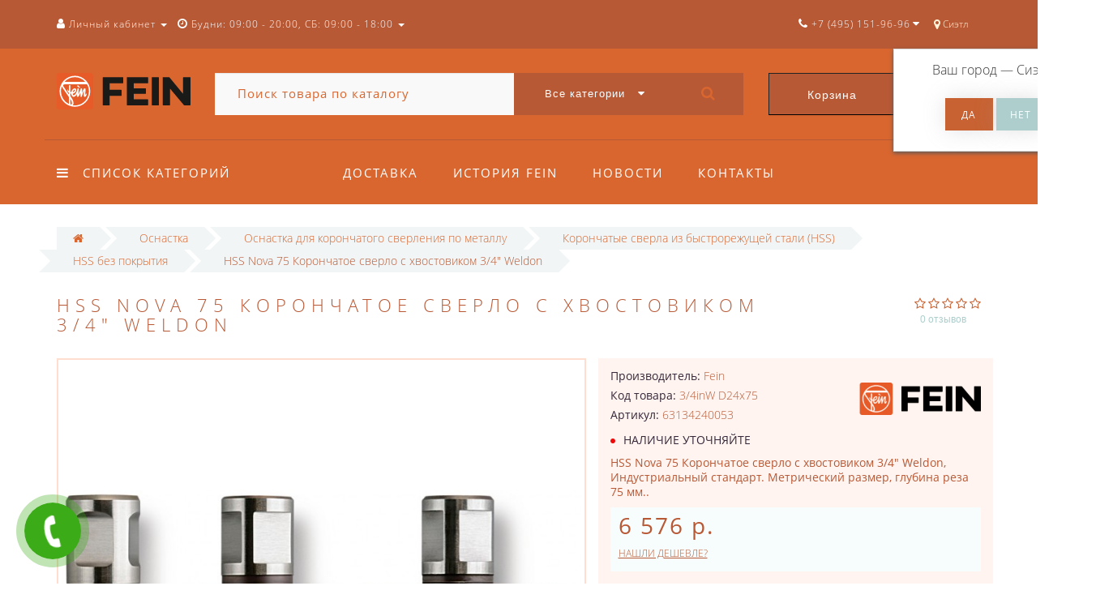

--- FILE ---
content_type: text/html; charset=utf-8
request_url: https://fn-rus.ru/hss-nova-75-koronchatoe-sverlo-s-hvostovikom-34quot-weldon-409
body_size: 24758
content:
<!DOCTYPE html>
<!--[if IE]><![endif]-->
<!--[if IE 8 ]><html dir="ltr" lang="ru" class="ie8"><![endif]-->
<!--[if IE 9 ]><html dir="ltr" lang="ru" class="ie9"><![endif]-->
<!--[if (gt IE 9)|!(IE)]><!-->
<html dir="ltr" lang="ru">
<!--<![endif]-->
<head>
<meta http-equiv="Content-Type" content="text/html; charset=UTF-8" />
<meta name="viewport" content="width=device-width, initial-scale=1.0, minimum-scale=1.0, user-scalable=0">
<meta http-equiv="X-UA-Compatible" content="IE=edge">
<meta name="theme-color" content="rgb(217, 102, 47)">
<title>HSS Nova 75 Корончатое сверло с хвостовиком 3/4&quot; Weldon - Fein (Файн) Официальный дилер в России</title>
<meta name="yandex-verification" content="d7a4dcb05d2d0250">
<base href="https://fn-rus.ru/" />
<meta name="description" content="HSS Nova 75 Корончатое сверло с хвостовиком 3/4&quot; Weldon, Индустриальный стандарт. Метрический размер, глубина реза 75 мм." />
<meta property="og:title" content="HSS Nova 75 Корончатое сверло с хвостовиком 3/4&quot; Weldon - Fein (Файн) Официальный дилер в России" />
<meta property="og:type" content="website" />
<meta property="og:url" content="https://fn-rus.ru/hss-nova-75-koronchatoe-sverlo-s-hvostovikom-34quot-weldon-409" /><meta property="og:image" content="https://fn-rus.ru/image/cache/catalog/products/33852_7_i0000316__OFC-720x720.jpg" />
<meta property="og:site_name" content="Fein Russia" />
<link href="https://fn-rus.ru/hss-nova-75-koronchatoe-sverlo-s-hvostovikom-34quot-weldon-409" rel="canonical" />
<link href="https://fn-rus.ru/image/catalog/favicon.png" rel="icon" />

		<script  src="catalog/view/javascript/jquery/jquery-2.1.1.min.js"></script>
		<script  src="catalog/view/javascript/jquery/owl-carousel/owl.carousel.min.js"></script>
		<script  src="catalog/view/javascript/octemplates/common.js"></script>
		<script  src="catalog/view/theme/oct_luxury/js/main.js"></script>
		<script  src="catalog/view/javascript/bootstrap/js/bootstrap.min.js"></script>
		<script  src="catalog/view/theme/oct_luxury/js/barrating.js"></script>
		<script  src="catalog/view/javascript/jquery/magnific/jquery.magnific-popup.min.js"></script>
		<script  src="catalog/view/javascript/octemplates/tippy/tippy.min.js"></script>
		<script  src="catalog/view/javascript/progroman/jquery.progroman.autocomplete.js"></script>
		<script  src="catalog/view/javascript/progroman/jquery.progroman.citymanager.js"></script>
		<script  src="catalog/view/javascript/jquery/datetimepicker/moment.js"></script>
		<script  src="catalog/view/javascript/jquery/datetimepicker/locale/ru-ru.js"></script>
		<script  src="catalog/view/javascript/jquery/datetimepicker/bootstrap-datetimepicker.min.js"></script>
		<script  src="catalog/view/theme/oct_luxury/js/fancy-box/jquery.fancybox.min.js"></script>
		<script  src="catalog/view/theme/oct_luxury/js/cloud-zoom/cloud-zoom.1.0.3.min.js"></script>
		<script  src="catalog/view/javascript/octemplates/p_special_timer/flipclock.js"></script>
		<script  src="catalog/view/javascript/art_ask_price/art_ask_price.js"></script>
	
	
		<link href="catalog/view/javascript/progroman/progroman.citymanager.css" rel="stylesheet" media="screen" />
		<link href="catalog/view/javascript/jquery/datetimepicker/bootstrap-datetimepicker.min.css" rel="stylesheet" media="screen" />
		<link href="catalog/view/theme/oct_luxury/js/fancy-box/jquery.fancybox.min.css" rel="stylesheet" media="screen" />
		<link href="catalog/view/theme/oct_luxury/js/cloud-zoom/cloud-zoom.css" rel="stylesheet" media="screen" />
		<link href="catalog/view/javascript/octemplates/p_special_timer/flipclock.css" rel="stylesheet" media="screen" />
		<link href="catalog/view/javascript/bootstrap/css/bootstrap.min.css" rel="stylesheet" media="screen" />
		<link href="catalog/view/theme/oct_luxury/stylesheet/font-awesome-4.7.0/css/font-awesome.min.css" rel="stylesheet" media="screen" />
		<link href="catalog/view/theme/oct_luxury/stylesheet/allstyles.css" rel="stylesheet" media="screen" />
		<link href="catalog/view/theme/oct_luxury/stylesheet/fonts.css" rel="stylesheet" media="screen" />
		<link href="catalog/view/theme/oct_luxury/stylesheet/stylesheet.css" rel="stylesheet" media="screen" />
		<link href="catalog/view/theme/oct_luxury/stylesheet/responsive.css" rel="stylesheet" media="screen" />
		<link href="catalog/view/javascript/jquery/magnific/magnific-popup.css" rel="stylesheet" media="screen" />
	
	
<script>
$(function() {
      var expire_timer = "24000";
  var expire_timeout = setTimeout(function(){
  get_oct_popup_subscribe();
  }, expire_timer);
  });

function get_oct_popup_subscribe() {
  $.magnificPopup.open({
    tLoading: '<img src="catalog/view/theme/oct_luxury/image/ring-alt.svg" />',
    items: {
      src: 'index.php?route=extension/module/oct_popup_subscribe',
      type: 'ajax'
    },
    midClick: true,
    removalDelay: 200
  });
}
</script>

<meta name="mailru-domain" content="n6FjPNmnHdqYQ0Gj" />
    <style>
					 .sidebar-settings-header{
				 display:none !important;
			 }
		    	            .slideshow-box p:before, .blog-img-box span, #product .selected,#product_view .selected, #product .btn-minus button, #product_view .btn-minus button, #product .btn-plus button, #product_view .btn-plus button, #product #button-cart, #product_view #button-cart, #product .button-cart, #product_view .button-cart, ul.account-ul li:hover, .wishlist-tr, h2.popup-header:after, #oneclick-popup .price-tax, #main-product-you-save, .mob-search-submit {
				background-color: rgb(217, 102, 47);
            }
            #column-left .list-group a.active:hover, #column-left .list-group a:hover, .oct-article-categories-box .list-group a.active, .oct-article-categories-box .list-group a.active:hover, .oct-article-categories-box .list-group a:hover {
	            background-color: rgb(217, 102, 47)!important;
            }
            .slideshow-box p, .box-4in1 .owl-wrapper-outer .owl-item .price .price-new, .box-4in1 .owl-wrapper-outer .owl-item .more, .box-4in1 .owl-wrapper-outer .owl-item .wishlist, .box-4in1 .owl-wrapper-outer .owl-item .compare, .goods-of-day .owl-wrapper-outer .owl-item .price .price-new, .flip-clock-wrapper ul li a div div.inn, .breadcrumb > li a, .compare-box a, .compare-box a:visited, .sort-row select, .product-thumb .price .price-new, .product-thumb .button-group .more, .product-thumb .button-group .wishlist, .product-thumb .button-group .compare, .account-content form legend, .account-content h2, .account-content .buttons div .button-back, ul.account-ul li a, .account-content .table-div table .button-back, .wishlist-content-tr a, .account-content .well h2, .mfp-close-btn-in .mfp-close, #auth-popup .auth-popup-links a.forget-popup-link, .gold, #cart-popup .popup-text .gold, .popup-cart-box .table > thead > tr > td, .popup-cart-box .table > thead > tr > th, td.delete-td button, #oneclick-popup #main-price, .carousel-module-row .owl-wrapper-outer .owl-item .price .price-new, .carousel-module-row .owl-wrapper-outer .owl-item .more, .carousel-module-row .owl-wrapper-outer .owl-item .wishlist, .carousel-module-row .owl-wrapper-outer .owl-item .compare, .sort-row .select-box:before, .advantage-item .img-box i, .mfp-close, .cheaper-price-new, .review-table .admin_answer .admin_answer_text, .grid-module-row .compare, .grid-module-row .more, .grid-module-row .wishlist, .grid-module-row .price-new  {
				color: rgb(217, 102, 47)!important;
            }
            .goods-of-day .owl-wrapper-outer .owl-item .image, .goods-of-day, .form-control, .box-4in1 .nav-tabs, #product div.radio .selected-img img, #product_view div.radio .selected-img img, .popup-form-box input, #back-top span {
	            border-color: rgb(217, 102, 47)!important;
            }
            @media (min-width: 992px) {
				#menu-fix.fixed .fixed-right-menu ul li.fixed-cart {
				    background-color: rgb(217, 102, 47)!important;
				}
			}
        
    	            .goods-of-day .owl-wrapper-outer .owl-item .cart .button-cart:hover, .box-4in1 .owl-wrapper-outer .owl-item .cart .button-cart:hover, .box-4in1 .owl-wrapper-outer .owl-item .more:hover, .box-4in1 .owl-wrapper-outer .owl-item .wishlist:hover, .box-4in1 .owl-wrapper-outer .owl-item .compare:hover, .carousel-module-row .owl-wrapper-outer .owl-item .cart .button-cart:hover, .carousel-module-row .owl-wrapper-outer .owl-item .more:hover, .carousel-module-row .owl-wrapper-outer .owl-item .wishlist:hover, .carousel-module-row .owl-wrapper-outer .owl-item .compare:hover, .about-box .button-more:hover, .brands-box .brands-button:hover, .slideshow-box .button-more:hover, .product-thumb .button-group .button-cart:hover, .desc-cat-button .button-more:hover, #product .btn-plus button:hover, #product .btn-minus button:hover, #product #button-cart:hover, #product .button-cart:hover, #product_view .btn-plus button:hover, #product_view .btn-minus button:hover, #product_view #button-cart:hover, #product_view .button-cart:hover, .wishlist-btn:hover, .compare-btn:hover, .popup-form-box button:hover, .popup-button:hover, .box-4in1 .nav-tabs>li.active, .product-thumb .button-group .more:hover, .product-thumb .button-group .wishlist:hover, .product-thumb .button-group .compare:hover, #back-top, #column-left .list-group li, #search .btn-lg, #column-left .panel>.list-group .list-group-item, #column-right .panel>.list-group .list-group-item, .panel.oct-article-categories-box>.list-group .list-group-item, .grid-module-row .button-cart:hover, .grid-module-row .compare:hover, .grid-module-row .more:hover, .grid-module-row .wishlist:hover, .grid-module-container .oct-module-button button:hover {
				background-color: rgb(184, 89, 54);
            }
            .btn-primary:hover, .button:hover, .luxury-button:hover, .pagination>.active>span {
	            background-color: rgb(184, 89, 54)!important;
            }
            .product-thumb .h4 a, .slideshow-box h2, .advantages-box .carousel-module-row-header, .box-4in1 .nav-tabs>li.active, .box-4in1 .nav-tabs>li>a, .box-4in1 .owl-wrapper-outer .owl-item .name a, .box-4in1 .owl-wrapper-outer .owl-item .cart .button-cart, .goods-of-day .carousel-module-row-header, .goods-of-day .owl-wrapper-outer .owl-item .name a, .reviews-row .carousel-module-row-header, .reviews-row .owl-wrapper-outer .owl-item .name a, .carousel-module-row-header, .carousel-module-row .carousel-module-row-header, .carousel-module-row .owl-wrapper-outer .owl-item .name a, .carousel-module-row .owl-wrapper-outer .owl-item .cart .button-cart, .about-box .carousel-module-row-header, .news-row .carousel-module-row-header, .brands-box .carousel-module-row-header, .cat-header, .subcat-header, .subcat-box a, #menu-fix.fixed .fixed-right-menu ul li.fixed-cart i, .product-thumb .button-group .button-cart, h2.popup-header, .account-content h1, .oct-fastorder-payment input[type=button]#button-confirm, .oct-related-caption .h4 a, .oct-category-wall-item-header, .oct-category-wall-see-more a, .grid-module-row .button-cart, .grid-module-row .name a {
				color: rgb(184, 89, 54)!important;
            }
            .pagination>li:first-child>a, .pagination>li:first-child>span, .pagination>li>a, .pagination>li>span, .pagination>li:last-child>a, .pagination>li:last-child>span, .right-info .short-desc, .account-content, .form-control, .popup-text a, .popup-text, #oneclick-popup h3, .item-header, body, h1, h2, h3, h4, h5, h6, .fastorder-panel-default .panel-heading, #column-left .panel-default>.panel-heading, #column-right .panel-default>.panel-heading, .oct-article-categories-box .panel-heading, .mob-search-submit i {
	            color: rgb(184, 89, 54);
            }
            @media (min-width: 992px) {
				#menu-fix.fixed .fixed-right-menu ul li.fixed-cart span {
				    color: rgb(184, 89, 54)!important;
				}
			}
        
    	            .about-box .button-more, .brands-box .brands-button, .slideshow-box .button-more, .box-4in1 .owl-wrapper-outer .owl-item .price:before, .box-4in1 .owl-wrapper-outer .owl-item .cart .button-cart, .goods-of-day .owl-wrapper-outer .owl-item .cart .button-cart, .reviews-row .owl-wrapper-outer .owl-item .rating:after, .carousel-module-row .owl-wrapper-outer .owl-item .price:before, .about-box .carousel-module-row-header:after, .product-thumb .button-group .button-cart, .desc-cat-button .button-more, #product .not-selected, #product_view .not-selected, .wishlist-btn, .compare-btn, .popup-form-box button, .button, .popup-button, .product-thumb .price:before, .carousel-module-row .owl-wrapper-outer .owl-item .cart .button-cart, .fastorder-panel-default .panel-heading, #menu-fix.fixed .fixed-right-menu ul li .fixed-right-menu-ul li:hover a, #column-left .panel-default>.panel-heading, #column-right .panel-default>.panel-heading, .oct-article-categories-box .panel-heading, .grid-module-row .button-cart {
				background-color: rgb(200, 98, 50);
            }
            .luxury-button, .btn-primary, .oct-fastorder-payment input[type=button]#button-confirm {
	            background-color: rgb(200, 98, 50)!important;
            }
            .box-4in1 .nav-tabs>li.active>a, .box-4in1 .owl-wrapper-outer .owl-item .cart .button-cart:hover, .goods-of-day .owl-wrapper-outer .owl-item .cart .button-cart:hover, .carousel-module-row .owl-wrapper-outer .owl-item .cart .button-cart:hover, .about-box .button-more:hover, .brands-box .brands-button:hover, .slideshow-box .button-more:hover, .box-4in1 .owl-wrapper-outer .owl-item .price .price-old, .goods-of-day .fa-diamond, .goods-of-day .owl-wrapper-outer .owl-item .price .price-old, .flip-clock-divider .flip-clock-label, .carousel-module-row .owl-wrapper-outer .owl-item .price .price-old, .product-thumb .price .price-old, .product-thumb .not-selected, .product-thumb .button-group .button-cart:hover, .desc-cat-button .button-more:hover, #product #button-cart:hover, #product .button-cart:hover, #product_view #button-cart:hover, #product_view .button-cart:hover, .popup-form-box button:hover, #auth-popup .popup-text, .button:hover, .right-menu-col ul li a:hover, .luxury-button:hover, .btn-primary:hover, .pagination>.active>span, .pagination>.active:hover>span, .middle-footer .oct-messengers i, .grid-module-row .button-cart:hover, .grid-module-row .price-old, .grid-module-container .oct-module-button button:hover {
	            color: rgb(200, 98, 50)!important;
            }
            .popup-text .link a, .popup-button:hover, #cart-popup .popup-text, #oneclick-popup .prise-old, #auth-popup .auth-popup-links a.reg-popup-link, .middle-footer .phoneclick:hover, .rating .fa-star, .rating .fa-star + .fa-star-o, .rating .fa-star-o, #tab-review .white-tr .fa-stack, #back-top a, .popup-cart-box .table small, #column-left .list-group li a, .oct-category-wall-item-text ul li a, .carousel-module-row-header a {
	            color: rgb(200, 98, 50);
            }
            .thumbnails-one a, .thumbnails-one a:hover, #image-additional.image-additional .owl-item img {
	            border-color: rgb(200, 98, 50);
            }
            @media (min-width: 1025px) {
	            .box-4in1 .owl-wrapper-outer .owl-item .item:hover, .left-info .thumbnail, .left-info a.thumbnail:hover, #product div.radio img, #product_view div.radio img, .carousel-module-row .owl-wrapper-outer .owl-item .item:hover, .oct-category-wall-item:hover, .grid-module-row .item:hover {
		            border-color: rgb(200, 98, 50);
	            }
	        }
            @media (min-width: 992px) {
				#menu-fix.fixed .fixed-right-menu ul li i {
				    color: rgb(200, 98, 50)!important;
				}
			}
            	            #top {
				background-color: rgb(184, 89, 54);
            }
            	            #top ul li a, #top ul li a:visited, #top .btn-group > .btn-link, #top .btn-group > .btn-link i, #top ul li a + i {
				color: rgb(255, 255, 255);
            }
            	            header, #menu-fix.fixed, #mob-search-div, #menu-fix.fixed .fixed-right-menu ul li .fixed-right-menu-ul {
				background-color: rgb(217, 102, 47);
            }
            	            .right-menu-col ul li a {
				color: rgb(255, 255, 255)!important;
            }
            	            #menu-fix .menu-row {
				border-top: 1px solid rgb(184, 89, 54);
            }
            	            .right-menu-col ul li:hover a:before {
				background: rgb(184, 89, 54);
            }
            	            #top .dropdown-menu li a, #top #form-currency .dropdown-menu li button, #top #form-language .dropdown-menu li button, #top ul li ul li.shedule-li, #top ul li ul.phohes-dropdown li {
				color: rgb(184, 89, 54)!important;
            }
            	            #top .dropdown-menu li a:hover, #top #form-currency .dropdown-menu li button:hover {
				color: rgb(255, 255, 255)!important;
            }
            	            #search .cats-button {
				background: rgb(184, 89, 54);
            }
            	            #search .dropdown-menu li a {
				color: rgb(184, 89, 54)!important;
            }
            	            #search .form-control.input-lg {
				background: rgb(249, 249, 249);
            }
                            #search .form-control.input-lg, #search .btn-search {
				color: rgb(217, 102, 47)!important;
            }
                            #search .input-lg::-webkit-input-placeholder {
				color: rgb(217, 102, 47)!important;
            }
                            #search .input-lg::-moz-placeholder {
				color: rgb(217, 102, 47)!important;
            }
                            #search .input-lg:-moz-placeholder {
				color: rgb(217, 102, 47)!important;
            }
                            #search .input-lg:-ms-input-placeholder {
				color: rgb(217, 102, 47)!important;
            }
            	            #cart .cart-name {
				background: rgb(184, 89, 54);
            }
            	            #cart .cart-btn {
				background: rgb(217, 102, 47);
            }
                            #cart .cart-btn {
				color: rgb(255, 255, 255)!important;
            }
                        	@media (min-width: 992px) {
	            .oct_megamenutoggle-wrapper {
					color: rgb(255, 255, 255)!important;
	            }
            }
            	            .vertical .megamenu-wrapper {
				background: rgb(184, 89, 54);
            }
                            ul.oct_megamenu > li > a, #menu-fix.fixed .fixed-right-menu ul li .fixed-right-menu-ul li a {
				color: rgb(246, 246, 246)!important;
            }
            	            .vertical ul.oct_megamenu > li.active, .vertical ul.oct_megamenu > li:hover {
				background: rgb(150, 78, 51);
            }
            	            ul.oct_megamenu li .sub-menu .content {
				background: rgb(255, 255, 255);
            }
                            ul.oct_megamenu li .sub-menu .content .static-menu a.main-menu {
				color: #ADA479!important;
            }
                            ul.oct_megamenu li .sub-menu .content .static-menu a.main-menu:hover {
				color: #ADCECC!important;
            }
                            ul.oct_megamenu li .sub-menu .content .wide-menu-row .static-menu .menu ul li a {
				color: rgb(184, 89, 54);
            }
                            ul.oct_megamenu li .sub-menu .content .wide-menu-row .static-menu .menu ul li a:hover {
				color: #ADA479!important;
            }
            	            .top-footer {
				background: rgb(217, 102, 47);
            }
            	            .top-footer .logo-box div {
				border-bottom: 1px solid rgb(184, 89, 54);
            }
                            .top-footer .footer-info-row > div .oct-footer-h5 {
				color: #ADCECC!important;
            }
                            .top-footer .footer-info-row > div li a {
				color: rgb(227, 227, 227)!important;
            }
            	            footer hr {
				border-bottom: 1px solid rgb(184, 89, 54);
            }
                            .top-footer .advantages-row i {
				color: rgb(250, 250, 250)!important;
            }
                            .top-footer .advantages-row p {
				color: rgb(250, 250, 250)!important;
            }
            	            .middle-footer {
				background: rgb(184, 89, 54);
            }
                            .middle-footer p i {
				color: rgb(250, 250, 250)!important;
            }
                            .middle-footer p {
				color: rgb(250, 250, 250)!important;
            }
                            .middle-footer p span a, .middle-footer .phoneclick, .oct-messengers span {
				color: rgb(227, 227, 227)!important;
            }
            	            .bottom-footer {
				background: rgb(217, 102, 47);
            }
                            .bottom-footer .powered-row .socials-box p i {
				color: rgb(219, 219, 219)!important;
            }
                                    .appearance .btn-group .btn-default {
				color: rgb(217, 102, 47)!important;
            }
                        	@media (min-width: 1025px) {
	            .product-grid .product-thumb:hover {
					border: 1px solid rgb(173, 206, 204);
	            }
            }
            	            .cat-discount {
				background: rgb(217, 102, 47);
            }
                            .cat-discount {
				color: #FFFFFF!important;
            }
                            .box-heading {
				color: #36283A!important;
            }
            	            .box-heading {
				background: rgb(217, 102, 47);
            }
            	            .box-content.filtered {
				border: 1px solid #E6F3F2;
            }
            	            .box-content.filtered {
				background: #FBFCFC;
            }
            	            .filtered .list-group-item.item-name, .filtered .list-group-item.item-name:hover {
				background: #F1F5F5;
            }
                            .filtered .link i {
				color: #36283A!important;
            }
                            .filtered input[type="checkbox"] + label::before, .filtered input[type="radio"] + label::before, .filtered input[type="checkbox"]:checked + label::before, .filtered input[type="radio"]:checked + label::before {
				border: 1px solid #B6AE88;
            }
            	            .filtered input[type="checkbox"]:checked + label::before, .filtered input[type="radio"]:checked + label::before {
				background: #36283A;
				border-width: 3px;
            }
            	            #sstore-3-level > ul > li > a {
				background: rgb(217, 102, 47);
            }
                            #sstore-3-level > ul > li > a {
				color: rgb(255, 255, 255)!important;
            }
            	            #sstore-3-level ul ul li a {
				background: rgb(202, 95, 44);
            }
                            #sstore-3-level ul ul li a {
				color: rgb(255, 255, 255)!important;
            }
            	            #sstore-3-level ul ul ul li a {
				background: rgb(182, 88, 43);
            }
                            #sstore-3-level ul ul ul li a {
				color: #36283A!important;
            }
            	            #sstore-3-level ul ul li.active.open a {
				background: rgb(164, 79, 38) !important;
            }
                            #sstore-3-level ul ul li a.current-link {
				color: rgb(255, 255, 255)!important;
            }
                            #product .advantages i + p, #product_view .advantages i + p {
				color: #36283A!important;
            }
                            #product .advantages i, #product_view .advantages i {
				color: rgb(217, 102, 47)!important;
            }
                            .thumbnails-one a, #image-additional.image-additional .owl-item img {
				border: 2px solid rgb(255, 222, 207);
            }
                            .thumbnails-one a:hover, #image-additional.image-additional .owl-item img:hover {
				border: 2px solid rgb(251, 186, 156)!important;
            }
            	            .right-info {
				background: rgb(255, 244, 239);
            }
                            .tabs-row .nav-tabs>li.active>a {
				color: rgb(54, 40, 58)!important;
            }
            	            .tabs-row .nav-tabs>li.active>a, .tabs-row .nav-tabs>li.active>a:focus, .tabs-row .nav-tabs>li.active>a:hover {
				background: rgb(255, 222, 207);
            }
            	            .tabs-row .tab-content {
				background: rgb(255, 244, 239);
            }
                            #tab-description p {
				color: #666666!important;
            }
                            .tabs-row .nav-tabs>li>a {
				color: #36283A!important;
            }
                            .right-info .manufacturers, .right-info .gold {
				color: rgb(184, 89, 54)!important;
            }
                            #product .found-cheaper a, #product_view .found-cheaper a {
				color: rgb(184, 89, 54)!important;
            }
                            #product .buy-in-click i, #product .buy-in-click a, #product_view .buy-in-click i, #product_view .buy-in-click a {
				color: rgb(184, 89, 54)!important;
            }
                            #product h2.price, #product div.price, #product_view h2.price {
				color: rgb(184, 89, 54)!important;
            }
                            #product .price-old, #product_view .price-old {
				color: #867E89!important;
            }
            	    		@media only screen and (max-width: 992px) {
	    		#top {
					background: rgb(217, 102, 47);
	            }
    		}
            	    		@media only screen and (max-width: 992px) {
	    		#top-links #mobile-fixed-cart {
					background: rgb(184, 89, 54);
	            }
    		}
            	    		@media only screen and (max-width: 767px) {
	    		#top-links #mobile-fixed-cart #cart-total, #top-links #mobile-fixed-cart i {
					color: #42413C;
	            }
    		}
            	    		@media only screen and (max-width: 992px) {
	    		#sidebar-toggle, #search-toggle, #search-toggle:focus {
					color: #ADCECC;
	            }
    		}
            	    		@media only screen and (max-width: 992px) {
	    		#menu-mobile-box ul, .mob-menu-child {
					background: rgb(206, 91, 49);
	            }
    		}
                    		@media only screen and (max-width: 992px) {
	    		.mob-menu-ul h2, .mob-menu-ul .oct-sidebar-header {
					color: rgb(255, 255, 255);
	            }
    		}
            	    		@media only screen and (max-width: 992px) {
	    		.mob-menu-title, .mob-menu-ul > ul li a, #currency-div .btn-link, #language-div .btn-link, li.sidebar-adress, #sidebar-contacts li.sidebar-shedule-item, #sidebar-contacts i, #top .btn-group > .btn-link i {
					color: #FFFFFF!important;
	            }
    		}
            	    		@media only screen and (max-width: 992px) {
	    		.mob-menu-ul h2, .mob-menu-ul .oct-sidebar-header {
					background: rgb(184, 89, 54);
	            }
    		}
            	    		@media only screen and (max-width: 992px) {
	    		.mob-menu-header, .mob-search-header {
					background: rgb(217, 102, 47);
	            }
    		}
            	    		@media only screen and (max-width: 992px) {
	    		.mob-menu-header span, .mob-search-header span {
					color: #FFFFFF;
	            }
    		}
            	    		@media only screen and (max-width: 992px) {
	    		.mob-menu-close, .mob-search-close {
					color: rgb(0, 0, 0);
	            }
    		}
            	    		@media only screen and (max-width: 992px) {
	    		.mob-menu-toggle i {
					color: rgb(255, 255, 255);
	            }
    		}
                             .your-css-selector {display: none;}
.man-list-logo{width: 70%; border: 1px solid #f0f0f0; margin: 0 0 20px 0;}

#uptocall-mini .uptocall-mini-phone {background-color: rgb(60, 171, 24);}
#uptocall-mini .uptocall-mini-phone:hover {background-color: rgb(60, 171, 24);}
#uptocall-mini {border: 10px solid rgba(60, 171, 24, 0.32);}
.field-tip .tip-content {background: #3cab18;}
.field-tip .tip-content:before {border-right-color: #3cab18;}

#product .ask_price{line-height: 54px;margin-bottom: 20px;margin-left: auto;margin-right: auto;}
.box-4in1 .ask_price{padding-left:0!important;padding-right:0!important;}
@media only screen and (max-width: 768px) {
.product-grid .product-thumb .caption{min-height:116px;}
}

.simple-content .checkout-heading{text-transform:uppercase;}
#simplecheckout_payment .simplecheckout-block-content .form-group label{padding-left:20px;}
#simplecheckout_payment .simplecheckout-block-content .form-group{margin-top:-10px;margin-bottom:5px;}
#simplecheckout_payment .simplecheckout-block-content .radio img{max-height:28px;}

.prmn-cmngr{margin:0 10px;height:60px;line-height:60px;float: right;z-index:11;}
.prmn-cmngr a{color:rgb(255, 244, 217);}
.prmn-cmngr__confirm-btn{width: 30%;border: 0;font-family: 'OpenSansRegular';font-size: 15px;color: #fff!important;text-transform: uppercase;background-color: #adcecc;display: inline-block;padding: 14px 30px;letter-spacing: 3px;-webkit-box-shadow: 0 0 28px -1px rgb(158 153 158 / 30%);-moz-box-shadow: 0 0 28px -1px rgba(158,153,158,.3);box-shadow: 0 0 28px -1px rgb(158 153 158 / 30%);margin: 10px auto;text-align: center;height:40px;border-radius:0;}
@media only screen and (max-width: 767px){
.prmn-cmngr__confirm{margin-left:-206px;}
.prmn-cmngr__title{line-height:81px;padding:0 12px;}
.prmn-cmngr__city-name{display:none;}
}
#prmn-cmngr-cities .modal-content{border-radius:0;border:1px solid #ada479;}
.prmn-cmngr-cities__close{opacity:1;color:rgb(217, 102, 47)!important;margin-top: -10px;font-size:40px;position: relative;z-index: 10;}
.prmn-cmngr-cities__title{font-family: 'OpenSansLight';font-size: 22px;color: #36283a;text-align: center;text-transform: uppercase;letter-spacing: 6px;position: relative;padding-bottom: 18px;margin-top: 0;margin-bottom:25px;}
.prmn-cmngr-cities__title:after {content: '';position: absolute;bottom: 0;left: 0;right: 0;width: 30%;margin: 0 auto;height: 1px;background-color:rgb(217, 102, 47);}
.prmn-cmngr-cities__search-block{margin-bottom:25px;}
.prmn-cmngr-cities__search{width:100%;max-width:100%;}
.prmn-cmngr-cities__city-name{color:#36283a;font-size:14px;}
.prmn-cmngr-cities__search-items{max-width:570px;width:95%;border-radius:0;}
.prmn-cmngr-cities__search-item_selected{background-color:rgb(217, 102, 47);background-image: linear-gradient(rgb(217, 102, 47), rgb(217, 102, 47));background-repeat: repeat-x;}
.prmn-cmngr__confirm{top:60px;}
.prmn-cmngr-cities__search-items{margin-top:-1px;border: 1px solid rgb(217, 102, 47)!important;border-top: 0;}         
             </style>

                      <!-- Yandex.Metrica counters -->
                        <!-- /Yandex.Metrica counters -->
                  
</head>
<body class="product-product-1188">
<div id="bluring"></div>
<nav id="top">
  <div class="container">
	  <div id="left-top-links" class="nav pull-left">
		<a class="new-menu-toggle" data-toggle="body" id="sidebar-toggle">
			<span><i class="fa fa-bars" aria-hidden="true"></i></span>
		</a>
		<a class="mobile-search-toggle" href="javascript:void(0);" id="search-toggle">
			<i class="fa fa-search"></i>
			<div id="close-desktop-search"><i class="fa fa-times" aria-hidden="true"></i></div>
		</a>
		<div id="logo-mobile">
				             	              <a href="https://fn-rus.ru/"><img src="https://fn-rus.ru/image/catalog/logo/fn-rus-fein.svg" title="Fein Russia" alt="Fein Russia" class="img-responsive" /></a>
	            	          		</div>
		<div id="menu-mobile-box">
			<div class="mob-menu-header">
				<span class="mob-menu-header-item">Меню</span>
				<div class="mob-menu-close">×</div>
			</div>
			<nav id="menu-mobile">
			</nav>
		</div>
		<div class="cd-panel from-left">
			<div class="cd-panel-container">
				<div class="cd-panel-content">
					<div class="sidebar-panel-header">

					</div>
					<div class="sidebar-div">
						<div class="sidebar-account-header oct-sidebar-header">Личный кабинет</div>
						<ul class="sidebar-account">
											            <li><a href="https://fn-rus.ru/simpleregister/">Регистрация</a></li>
				            <li><a onclick="get_oct_popup_login();">Авторизация</a></li>
				            						</ul>
					</div>
					<div class="sidebar-div">
						<div class="sidebar-account-header oct-sidebar-header">Информация</div>
						<ul class="sidebar-info">

						</ul>
					</div>
					<div class="sidebar-div">
						<div class="sidebar-account-header oct-sidebar-header"><i class="fa fa-cog" aria-hidden="true"></i> Настройки</div>
						<ul class="sidebar-settings">
							<li id="sidebar-currency"><i class="fa fa-circle" aria-hidden="true"></i> </li>
							<li id="sidebar-language"><i class="fa fa-circle" aria-hidden="true"></i> </li>
						</ul>
					</div>
					<div class="sidebar-div">
						<div class="sidebar-account-header oct-sidebar-header">Обратная связь</div>
	                    <ul id="sidebar-contacts">
                            	                            		                        	<li><i class="fa fa-volume-control-phone" aria-hidden="true"></i> <a href="#" class="phoneclick" onclick="window.location.href='tel:+74951519696';">+7 (495) 151-96-96</a></li>
		                        		                        	<li><i class="fa fa-volume-control-phone" aria-hidden="true"></i> <a href="#" class="phoneclick" onclick="window.location.href='tel:+78002001594';">+7 (800) 200-15-94</a></li>
		                        							                            <li>
    						<li class="sidebar-adress"><i class="fa fa-map-marker" aria-hidden="true"></i> <p>г. Москва. ул. Суздальская, д. 18г (ТЦ ТРИО)</p></li>
    						    							    								<li class="sidebar-shedule-item"><i class="fa fa-calendar" aria-hidden="true"></i> Будни: 09:00 - 20:00, СБ: 09:00 - 18:00</li>
								    								<li class="sidebar-shedule-item"><i class="fa fa-calendar" aria-hidden="true"></i> ВС: прием заказов</li>
								    							                    </ul>
            			</div>
	            		<div class="sidebar-div" id="sidebar-map">
		            								    <script type="text/javascript" charset="utf-8" async src="https://api-maps.yandex.ru/services/constructor/1.0/js/?um=constructor%3A1673ac307f8d7763e5f3c1257f71aaa4ff859ccc456e5623bc96e933e29031f4&amp;width=100%25&amp;height=400&amp;lang=ru_RU&amp;scroll=true"></script>
<div style="position:relative;overflow:hidden;"><a href="https://yandex.ru/maps/213/moscow/?utm_medium=mapframe&utm_source=maps" style="color:#eee;font-size:12px;position:absolute;top:0px;">Москва</a><a href="https://yandex.ru/maps/213/moscow/?ll=37.851790%2C55.740912&panorama%5Bdirection%5D=297.980639%2C-5.044974&panorama%5Bfull%5D=true&panorama%5Bpoint%5D=37.851634%2C55.740949&panorama%5Bspan%5D=94.390383%2C60.000000&utm_medium=mapframe&utm_source=maps&z=10" style="color:#eee;font-size:12px;position:absolute;top:14px;">Яндекс Карты — транспорт, навигация, поиск мест</a><iframe src="https://yandex.ru/map-widget/v1/?ll=37.851790%2C55.740912&panorama%5Bdirection%5D=297.980639%2C-5.044974&panorama%5Bfull%5D=true&panorama%5Bpoint%5D=37.851634%2C55.740949&panorama%5Bspan%5D=94.390383%2C60.000000&z=10" width="100%" height="600" frameborder="1" allowfullscreen="true" style="position:relative;"></iframe></div>							            		</div>
				</div>
			</div>
		</div>
		  <ul class="list-inline">
			  <li class="dropdown acc-dropdown hidden-xs"><a href="https://fn-rus.ru/my-account/" title="Личный кабинет" class="dropdown-toggle" data-toggle="dropdown" data-hover="dropdown"><i class="fa fa-user"></i> <span class="hidden-xs visible-sm visible-md visible-lg">Личный кабинет</span> <span class="caret"></span></a>
		          <ul class="dropdown-menu dropdown-menu-left">
			        <li class="wishlist-acc-dropdown"><a href="https://fn-rus.ru/wishlist/" id="wishlist-total" title="Мои закладки (0)">Мои закладки (0)</a></li>
			        <li class="compare-acc-dropdown"><a href="https://fn-rus.ru/compare-products/" id="compare-total-head">Список сравнения</a></li>
		            		            <li><a href="https://fn-rus.ru/simpleregister/">Регистрация</a></li>
		            <li><a onclick="get_oct_popup_login();">Авторизация</a></li>
		            		          </ul>
		        </li>
		        		        <li class="dropdown hidden-xs visible-sm visible-md visible-lg"><a href="https://fn-rus.ru/my-account/" class="dropdown-toggle" data-toggle="dropdown" data-hover="dropdown"><i class="fa fa-clock-o" aria-hidden="true"></i> <span class="hidden-xs hidden-sm hidden-md">Будни: 09:00 - 20:00, СБ: 09:00 - 18:00</span> <span class="caret"></span></a>
				<ul class="dropdown-menu dropdown-menu-left shedule-dropdown">
					<li class="shedule-li">
						Будни: 09:00 - 20:00, СБ: 09:00 - 18:00<br>ВС: прием заказов<br>					</li>
				</ul>
				</li>
		      			  </ul>
	  </div>
	  <div class="prmn-cmngr"><div class="prmn-cmngr__content">
  <div class="prmn-cmngr__title">
    <span class="prmn-cmngr__title-text"></span>
    <a class="prmn-cmngr__city">
      <span class="glyphicon glyphicon-map-marker fa fa-map-marker"></span>
      <span class="prmn-cmngr__city-name">Сиэтл</span>
    </a>
  </div>
  <div class="prmn-cmngr__confirm">
    Ваш город &mdash; <span class="prmn-cmngr__confirm-city">Сиэтл</span>?
    <div class="prmn-cmngr__confirm-btns">
        <input class="prmn-cmngr__confirm-btn btn btn-primary" value="Да" type="button" data-value="yes"
               data-redirect="">
        <input class="prmn-cmngr__confirm-btn btn" value="Нет" type="button" data-value="no">
    </div>
</div></div></div>
    <div id="top-links" class="nav pull-right">
      <ul class="list-inline">
	      <li id="mobile-fixed-cart" onclick="get_oct_popup_cart();" class="current-link"><i class="fa fa-shopping-basket" aria-hidden="true"></i></li>
	              <li class="dropdown info-dropdown">
        	<a href="https://fn-rus.ru/contact-us/" aria-expanded="false" data-toggle="dropdown" data-hover="dropdown"><i class="fa fa-phone" aria-hidden="true"></i><i class="fa fa-info-circle" aria-hidden="true"></i> <span class="hidden-xs hidden-sm hidden-md">+7 (495) 151-96-96</span></a> <i class="fa fa-caret-down"></i>
        	<ul class="dropdown-menu dropdown-menu-right phohes-dropdown">
	        	<li class="header-phone"><i class="fa fa-volume-control-phone" aria-hidden="true"></i><a href="#" class="phoneclick" onclick="window.location.href='tel:+74951519696';">+7 (495) 151-96-96</a></li><li class="header-phone"><i class="fa fa-volume-control-phone" aria-hidden="true"></i><a href="#" class="phoneclick" onclick="window.location.href='tel:+78002001594';">+7 (800) 200-15-94</a></li>				<li class="header-location"><i class="fa fa-map-marker" aria-hidden="true"></i>г. Москва. ул. Суздальская, д. 18г (ТЦ ТРИО)</li>
			</ul>
        	 <span class="hidden-xs hidden-sm hidden-md"></span>
        </li>
        				      </ul>
    </div>
  </div>
    <div id="mob-search-div">
	    <div class="mob-search-header">
		    <span>Поиск товаров</span>
		    <div class="mob-search-close">×</div>
	    </div>
	    <div class="mob-search-content">
		    <input type="search" name="search-mobile" class="col-xs-10 form-control" id="mob-search-input" value="" placeholder="Поиск товаров">
			<button type="submit" class="col-xs-2 mob-search-submit"><i class="fa fa-search"></i></button>
			<div class="clearfix"></div>
			<div class="mobile-search-result"></div>
	    </div>
    </div>
</nav>
<header>
  <div class="container first-header-container">
    <div class="row">
      <div class="col-sm-2 luxury-logo-box">
        <div id="logo">
                                     <a href="https://fn-rus.ru/"><img src="https://fn-rus.ru/image/catalog/logo/fn-rus-fein.svg" title="Fein Russia" alt="Fein Russia" class="img-responsive" /></a>
                              </div>
      </div>
      <div id="top-search" class="col-sm-7"><div id="search" class="input-group">
	<div class="input-group-btn dropdown">
		<button type="button" class="cats-button hidden-xs btn btn-default btn-lg dropdown-toggle" data-toggle="dropdown" aria-expanded="false" data-hover="dropdown">
			<span class="category-name">Все категории</span><i class="fa fa-caret-down" aria-hidden="true"></i>
		</button>
		<ul class="dropdown-menu">
			<li><a href="#" onclick="return false;" id="0">Все категории</a></li>
						<li><a href="#" onclick="return false;" id="132426">Акции</a></li>
						<li><a href="#" onclick="return false;" id="86843">Осциллирующий инструмент</a></li>
						<li><a href="#" onclick="return false;" id="86809">Сверление</a></li>
						<li><a href="#" onclick="return false;" id="132409">Мультимастеры (реноваторы)</a></li>
						<li><a href="#" onclick="return false;" id="86814">Завинчивание</a></li>
						<li><a href="#" onclick="return false;" id="86789">Аккумуляторный инструмент</a></li>
						<li><a href="#" onclick="return false;" id="86817">Шлифование</a></li>
						<li><a href="#" onclick="return false;" id="86840">Обработка поверхности</a></li>
						<li><a href="#" onclick="return false;" id="86828">Пиление и фрезерование</a></li>
						<li><a href="#" onclick="return false;" id="86839">Пылесосы</a></li>
						<li><a href="#" onclick="return false;" id="86832">Инструмент для корончатого сверление по металлу</a></li>
						<li><a href="#" onclick="return false;" id="132402">Лобзики, пилы, фрезеры</a></li>
						<li><a href="#" onclick="return false;" id="86824">Обработка листового металла</a></li>
						<li><a href="#" onclick="return false;" id="86847">Стационарные ленточно-шлифовальные станки</a></li>
						<li><a href="#" onclick="return false;" id="132391">Аккумуляторы и зарядные устройства</a></li>
						<li><a href="#" onclick="return false;" id="86930">Оснастка</a></li>
						<li><a href="#" onclick="return false;" id="86855">Принадлежности</a></li>
						<li><a href="#" onclick="return false;" id="86952">Запчасти</a></li>
						</ul>
		<input class="selected_oct_cat" type="hidden" name="category_id" value="0">
	</div>
  <input type="text" name="search" value="" placeholder="Поиск товара по каталогу" class="form-control input-lg" />
  <span class="input-group-btn">
    <button type="button"  id="oct-search-button" class="btn btn-default btn-lg btn-search"><i class="fa fa-search"></i></button>
  </span>
</div>
</div>
      <div class="col-sm-3">  <div id="cart" class="btn-group btn-block">
    <div onclick="get_oct_popup_cart();" class="cart-btn btn btn-inverse btn-block btn-lg">
      <div class="input-group-btn cart-name">Корзина</div> 
      <i class="fa fa-shopping-basket" aria-hidden="true"></i>
      <span id="cart-total">0</span>
    </div>
  </div>
</div>
    </div>
  </div>
  <div id="menu-fix">
		<div class="container responsive">
			<div class="row menu-row">
				<div class="col-md-3">
   <div id="megamenu" class="oct_container-megamenu vertical">
      <div id="oct_menu_header">
         <div class="oct_megamenutoggle-wrapper"><i class="fa fa-bars"></i>Список категорий</div>
      </div>
      <div class="megamenu-wrapper">
       <ul class="oct_megamenu shift-left">
              			        			        					        	<li class="with-sub-menu hover">
			        		<p class="oct_close-menu"></p>
		                    <p class="oct_open-menu mobile-disabled"></p>
		        			<a href="javascript:void(0);" class="clearfix" ><img src="https://fn-rus.ru/image/cache/catalog/1471961512_cart-35x35-35x35.png" alt="Продукция" />Продукция</a>
		        			
		        			<div class="sub-menu wide-sub-menu" style="width: 340%; right: 0px;">
			                        <div class="content html-content">
			                           <div class="row">
			                              <div class="col-sm-8 mobile-enabled">
			                                 <p><strong>Продукция Fein. Наш успех основан на инновациях!</strong></p>

<p>Мы предлагаем Вам большой ассортимент различного электроинструмента, а именно:&nbsp;осциллирующий инструмент, мультимастеры, инструмент для обработки поверхностей, большая линейка аккумуляторной техники, расходные материалы Файн и многое другое!<br>
Все это вы можете заказать у нас на сайте с бесплатной доставкой по России!</p>
<p><strong><a href="/osczilliruyushhij-instrument/" class="button">Осциллирующий инструмент</a></strong></p>
<p><strong><a href="/sverlenie/" class="button">Сверление</a></strong></p>
<p><strong><a href="/zavinchivanie/" class="button">Завинчивание</a></strong></p>
<p><strong><a href="/akkumulyatornyj-instrument/" class="button">Аккумуляторный инструмент</a></strong></p>
<p><strong><a href="/shlifovanie/" class="button">Шлифование</a></strong></p>
<p><strong><a href="/obrabotka-poverkhnosti/" class="button">Обработка поверхности</a></strong></p>
<p><strong><a href="/pilenie-i-frezerovanie/" class="button">Пиление и фрезерование</a></strong></p>
<p><strong><a href="/pylesos-dlya-vlazhnoj-i-sukhoj-uborki/" class="button">Пылесосы</a></strong></p>
<p><strong><a href="/koronchatoe-sverlenie-po-metallu/" class="button">Инструмент для корончатого сверление по металлу</a></strong></p>
<p><strong><a href="/obrabotka-listovogo-metalla/" class="button">Обработка листового металла</a></strong></p>
<p><strong><a href="/staczionarnye-lentochno-shlifovalnye-stanki/" class="button">Стационарные ленточно-шлифовальные станки</a></strong></p>
<p><strong><a href="/akk-zy/" class="button">Аккумуляторы и зарядные устройства</a></strong></p>
<p><strong><a href="/osnastka-2/" class="button">Оснастка</a></strong></p>
<p><strong><a href="/prinadlezhnosti/" class="button">Принадлежности</a></strong></p>
<p><strong><a href="/zapchasti/" class="button">Запчасти</a></strong></p>
<p><br>
<span style="color:rgb(99, 99, 99)"><span style="font-family:inherit">Наши консультанты всегда помогут вам с выбором продукции Fein.</span></span></p>
<p><span style="color:rgb(99, 99, 99)"><span style="font-family:inherit">Вы всегда можете позвонить для консультации по тел.: 8 495 151-96-96 или оставить заявку на электронную почту <a href="mailto:zakaz@fein-rus.ru">zakaz@fein-rus.ru</a></span></span></p>			                              </div>
			                              							              <div class="col-sm-4 mobile-enabled ocmm-description"><p><img alt="Продукция" src="/image/catalog/menu-fein.jpg" title="Продукция"></p></div>
							              			                           </div>
			                        </div>
			                     </div>
		        		</li>
		        		     
	                 	        	
                 			        			        					        	<li class="with-sub-menu hover">
			        		<p class="oct_close-menu"></p>
		                    <p class="oct_open-menu mobile-disabled"></p>
		        			<a href="javascript:void(0);" class="clearfix" ><img src="https://fn-rus.ru/image/cache/catalog/plusi-35x35-35x35.png" alt="Преимущества" />Преимущества</a>
		        			
		        			<div class="sub-menu wide-sub-menu" style="width: 340%; right: 0px;">
			                        <div class="content html-content">
			                           <div class="row">
			                              <div class="col-sm-8 mobile-enabled">
			                                 <p><strong>Почему именно мы?</strong></p>

<p><span style="color:rgb(99, 99, 99)"><span style="font-family:inherit">Наш интернет магазин <b>Fein (Файн)</b> дает Вам возможность сформировать заказ, выбрать удобный способ оплаты и доставки заказа.</span></span><br>
&nbsp;</p>

<p><strong>Наши преимущества:</strong></p>

<ul>
	<li>Рекомендованные цены производителя</li>
	<li>Бесплатная доставка от 4000р.</li>
	<li>Online оплата через сайт</li>
	<li>Производство в Германии</li>
	<li>Гарантия качества</li>
	<li>Акции</li>
</ul>

<p><br>
<span style="color:rgb(99, 99, 99)"><span style="font-family:inherit">Наш магазин специализируется на продаже профессионального электроинструмента фирмы <b>Fein (Файн) Германия</b>, поэтому наши консультанты всегда помогут вам с выбором нашей продукции.</span></span></p>
<p><span style="color:rgb(99, 99, 99)"><span style="font-family:inherit">Вы всегда можете позвонить для консультации по тел.: +7 (495) 151-96-96 или оставить заявку на электронную почту: zakaz@fein-rus.ru</span></span></p>			                              </div>
			                              							              <div class="col-sm-4 mobile-enabled ocmm-description"><p><img alt="Продукция" src="/image/catalog/menu-fein-2.jpg" title="Продукция"></p></div>
							              			                           </div>
			                        </div>
			                     </div>
		        		</li>
		        		     
	                 	        	
                 			        			        				        		<li>
		        			<p class="oct_close-menu"></p>
		                    <p class="oct_open-menu mobile-disabled"></p>
				        	<a href="/index.php?route=octemplates/blog_articles" class="clearfix"><img src="https://fn-rus.ru/image/cache/catalog/inform-35x35-35x35.png" alt="Новости" />Новости</a>
			        	</li>
		        				        		        	
                 			        			        				        		<li>
		        			<p class="oct_close-menu"></p>
		                    <p class="oct_open-menu mobile-disabled"></p>
				        	<a href="/katalog" class="clearfix"><img src="https://fn-rus.ru/image/cache/catalog/inform-35x35-35x35.png" alt="Скачать каталог" />Скачать каталог</a>
			        	</li>
		        				        		        	
                 	          			  				  				                  <li class="with-sub-menu hover simple-menu">
	                     <p class="oct_close-menu"></p>
	                     <p class="oct_open-menu"></p>
	                     <a href="javascript:void(0);" class="clearfix" ><img src="https://fn-rus.ru/image/cache/catalog/1471961512_cart-35x35-35x35.png" alt="Категории" />Категории</a>
	                     
	                     <div class="sub-menu">
	                        <div class="content">
	                           <div class="row">
	                              <div class="col-sm-12 mobile-enabled">
	                                 <div class="row">
	                                 	                                    		                                    <div class="col-sm-12 static-menu">
		                                       <div class="menu">
		                                          <ul>
		                                             <li>
		                                                <a href="https://fn-rus.ru/osczilliruyushhij-instrument/" class="main-menu with-submenu">Осциллирующий инструмент</a>
		                                                
		                                             </li>
		                                          </ul>
		                                       </div>
		                                    </div>
		                                	                                 	                                    		                                    <div class="col-sm-12 static-menu">
		                                       <div class="menu">
		                                          <ul>
		                                             <li>
		                                                <a href="https://fn-rus.ru/sverlenie/" class="main-menu with-submenu">Сверление</a>
		                                                
		                                             </li>
		                                          </ul>
		                                       </div>
		                                    </div>
		                                	                                 	                                    		                                    <div class="col-sm-12 static-menu">
		                                       <div class="menu">
		                                          <ul>
		                                             <li>
		                                                <a href="https://fn-rus.ru/zavinchivanie/" class="main-menu with-submenu">Завинчивание</a>
		                                                
		                                             </li>
		                                          </ul>
		                                       </div>
		                                    </div>
		                                	                                 	                                    		                                    <div class="col-sm-12 static-menu">
		                                       <div class="menu">
		                                          <ul>
		                                             <li>
		                                                <a href="https://fn-rus.ru/akkumulyatornyj-instrument/" class="main-menu with-submenu">Аккумуляторный инструмент</a>
		                                                
		                                             </li>
		                                          </ul>
		                                       </div>
		                                    </div>
		                                	                                 	                                    		                                    <div class="col-sm-12 static-menu">
		                                       <div class="menu">
		                                          <ul>
		                                             <li>
		                                                <a href="https://fn-rus.ru/shlifovanie/" class="main-menu with-submenu">Шлифование</a>
		                                                
		                                             </li>
		                                          </ul>
		                                       </div>
		                                    </div>
		                                	                                 	                                    		                                    <div class="col-sm-12 static-menu">
		                                       <div class="menu">
		                                          <ul>
		                                             <li>
		                                                <a href="https://fn-rus.ru/obrabotka-poverkhnosti/" class="main-menu with-submenu">Обработка поверхности</a>
		                                                
		                                             </li>
		                                          </ul>
		                                       </div>
		                                    </div>
		                                	                                 	                                    		                                    <div class="col-sm-12 static-menu">
		                                       <div class="menu">
		                                          <ul>
		                                             <li>
		                                                <a href="https://fn-rus.ru/pilenie-i-frezerovanie/" class="main-menu with-submenu">Пиление и фрезерование</a>
		                                                
		                                             </li>
		                                          </ul>
		                                       </div>
		                                    </div>
		                                	                                 	                                    		                                    <div class="col-sm-12 static-menu">
		                                       <div class="menu">
		                                          <ul>
		                                             <li>
		                                                <a href="https://fn-rus.ru/pylesos-dlya-vlazhnoj-i-sukhoj-uborki/" class="main-menu with-submenu">Пылесосы</a>
		                                                
		                                             </li>
		                                          </ul>
		                                       </div>
		                                    </div>
		                                	                                 	                                    		                                    <div class="col-sm-12 static-menu">
		                                       <div class="menu">
		                                          <ul>
		                                             <li>
		                                                <a href="https://fn-rus.ru/koronchatoe-sverlenie-po-metallu/" class="main-menu with-submenu">Инструмент для корончатого сверление по металлу</a>
		                                                
		                                             </li>
		                                          </ul>
		                                       </div>
		                                    </div>
		                                	                                 	                                    		                                    <div class="col-sm-12 static-menu">
		                                       <div class="menu">
		                                          <ul>
		                                             <li>
		                                                <a href="https://fn-rus.ru/obrabotka-listovogo-metalla/" class="main-menu with-submenu">Обработка листового металла</a>
		                                                
		                                             </li>
		                                          </ul>
		                                       </div>
		                                    </div>
		                                	                                 	                                    		                                    <div class="col-sm-12 static-menu">
		                                       <div class="menu">
		                                          <ul>
		                                             <li>
		                                                <a href="https://fn-rus.ru/staczionarnye-lentochno-shlifovalnye-stanki/" class="main-menu with-submenu">Стационарные ленточно-шлифовальные станки</a>
		                                                
		                                             </li>
		                                          </ul>
		                                       </div>
		                                    </div>
		                                	                                 	                                    		                                    <div class="col-sm-12 static-menu">
		                                       <div class="menu">
		                                          <ul>
		                                             <li>
		                                                <a href="https://fn-rus.ru/akk-zy/" class="main-menu with-submenu">Аккумуляторы и зарядные устройства</a>
		                                                
		                                             </li>
		                                          </ul>
		                                       </div>
		                                    </div>
		                                	                                 	                                    		                                    <div class="col-sm-12 static-menu">
		                                       <div class="menu">
		                                          <ul>
		                                             <li>
		                                                <a href="https://fn-rus.ru/osnastka-2/" class="main-menu with-submenu">Оснастка</a>
		                                                
		                                             </li>
		                                          </ul>
		                                       </div>
		                                    </div>
		                                	                                 	                                    		                                    <div class="col-sm-12 static-menu">
		                                       <div class="menu">
		                                          <ul>
		                                             <li>
		                                                <a href="https://fn-rus.ru/prinadlezhnosti/" class="main-menu with-submenu">Принадлежности</a>
		                                                
		                                             </li>
		                                          </ul>
		                                       </div>
		                                    </div>
		                                	                                 	                                    		                                    <div class="col-sm-12 static-menu">
		                                       <div class="menu">
		                                          <ul>
		                                             <li>
		                                                <a href="https://fn-rus.ru/zapchasti/" class="main-menu with-submenu">Запчасти</a>
		                                                
		                                             </li>
		                                          </ul>
		                                       </div>
		                                    </div>
		                                	                                 	                                 </div>
	                              </div>
	                              	                           </div>
	                        </div>
	                     </div>
	                  </li>
	                  	                 	                 
	                 	                 
	                 
	                 	                 
	            	
                 </ul>
      </div>
   </div>
</div>
<script>
    
    function viewport() {
	    var e = window, a = 'inner';
	    if (!('innerWidth' in window )) {
	        a = 'client';
	        e = document.documentElement || document.body;
	    }
	    return { width : e[ a+'Width' ] , height : e[ a+'Height' ] };
	}
    
    function appendMenu() {
	    $( ".mob-menu-ul" ).append( "<div class=\"sidebar-account-header oct-sidebar-header\">Личный кабинет</div>" );
		$( ".sidebar-account" ).clone().appendTo( ".mob-menu-ul" );
		$("#menu-mobile").append( $( ".mob-menu-ul" ) );
		
		$( ".mob-menu-ul" ).append( "<div class=\"sidebar-info-header oct-sidebar-header\">Информация</div>" );
		$(".mob-menu-ul").append( $( ".sidebar-info" ) );
		
		$( ".mob-menu-ul" ).append( "<div class=\"sidebar-settings-header oct-sidebar-header\">Настройки</div>" );
		$(".mob-menu-ul").append($("#currency-div"));
		$(".mob-menu-ul").append($("#language-div"));
		
		$(".mob-menu-ul").append($("#sidebar-contacts"));
		$(".mob-menu-ul").append($("#sidebar-map"));
		$( "<div class=\"sidebar-contacts-header oct-sidebar-header\">Контакты</div>" ).insertBefore( "#sidebar-contacts" );
    }
    
    $(document).ready(function() {
	    
	    var b4 = viewport().width;
	    
	    if (b4 >= 992) {
		    $( "#oct_menu_header" ).click(function() {
			  $( "#megamenu .megamenu-wrapper" ).toggleClass('oct-menu-opened');
			});
			
			$( "#megamenu" ).mouseleave(function() {
			  $( "#megamenu .megamenu-wrapper" ).removeClass('oct-menu-opened');
			});
	    }
	    
	    if (b4 <= 992) {
	    	appendMenu();
		}
    });
    
    $(window).on('resize', function(){
	    
	    var b5 = viewport().width;
	    
	    if (b5 > 992) {
		    $(".top-currency").append($("#currency-div"));
		    $(".top-language").append($("#language-div"));
	    } else {
			var existDiv = $('#menu-mobile .mob-menu-ul').length;
		    if (existDiv === 0){
		        appendMenu();
		    }
	        $("#currency-div").insertAfter('.sidebar-settings-header');
			$("#language-div").insertAfter('.sidebar-settings-header');
	    }
    });
    var b6 = viewport().width;
	if (b6 > 992) {
		$('.oct_megamenu').hover(function () {
			$('#bluring').css('visibility', 'visible')},function () {
				$('#bluring').css('visibility', 'hidden')
		});
		$('#bluring').bind('touchstart touchend', function(e) {
	        e.preventDefault();
	        $('#bluring').css('visibility', 'visible')},function () {
				$('#bluring').css('visibility', 'hidden')
		});
	
		var menuHeight = $('.oct_megamenu').outerHeight();
		$('.oct_megamenu li.with-sub-menu .sub-menu .content').css('height', menuHeight);
		$('.with-sub-menu').mouseenter(function(){
			menuHeight = $(this).parent().outerHeight();
			var childMenuHeight = $(this).find('.sub-menu .content').outerHeight();
			if (childMenuHeight > menuHeight) {
				var menuHeight = childMenuHeight;
				$('.oct_megamenu').css({height:menuHeight + 'px'});
			}
		});
	}
</script>

<!-- Mobile -->
<ul class="mob-menu-ul">
	  	   	  	  		  	   	  	  		  	   	  	  	  		<li>
		<a href="/index.php?route=octemplates/blog_articles" class="mob-menu-title" >Новости</a>
	</li>
  		  	   	  	  	  		<li>
		<a href="/katalog" class="mob-menu-title" >Скачать каталог</a>
	</li>
  		  	  		<li>
		<a href="javascript:void(0);" class="mob-menu-title" >Категории</a>
		<a class="mob-menu-toggle"><i class="fa fa-angle-right" aria-hidden="true"></i></a>
		<div class="mob-menu-child">
			<ul>
				<li class="mob-menu-back"><i class="fa fa-long-arrow-left" aria-hidden="true"></i><span> Категории</span></li>
						        <li>
					<a href="https://fn-rus.ru/osczilliruyushhij-instrument/" class="mob-menu-title">Осциллирующий инструмент</a>
		        			        </li>
		        		        <li>
					<a href="https://fn-rus.ru/sverlenie/" class="mob-menu-title">Сверление</a>
		        			        </li>
		        		        <li>
					<a href="https://fn-rus.ru/zavinchivanie/" class="mob-menu-title">Завинчивание</a>
		        			        </li>
		        		        <li>
					<a href="https://fn-rus.ru/akkumulyatornyj-instrument/" class="mob-menu-title">Аккумуляторный инструмент</a>
		        			        </li>
		        		        <li>
					<a href="https://fn-rus.ru/shlifovanie/" class="mob-menu-title">Шлифование</a>
		        			        </li>
		        		        <li>
					<a href="https://fn-rus.ru/obrabotka-poverkhnosti/" class="mob-menu-title">Обработка поверхности</a>
		        			        </li>
		        		        <li>
					<a href="https://fn-rus.ru/pilenie-i-frezerovanie/" class="mob-menu-title">Пиление и фрезерование</a>
		        			        </li>
		        		        <li>
					<a href="https://fn-rus.ru/pylesos-dlya-vlazhnoj-i-sukhoj-uborki/" class="mob-menu-title">Пылесосы</a>
		        			        </li>
		        		        <li>
					<a href="https://fn-rus.ru/koronchatoe-sverlenie-po-metallu/" class="mob-menu-title">Инструмент для корончатого сверление по металлу</a>
		        			        </li>
		        		        <li>
					<a href="https://fn-rus.ru/obrabotka-listovogo-metalla/" class="mob-menu-title">Обработка листового металла</a>
		        			        </li>
		        		        <li>
					<a href="https://fn-rus.ru/staczionarnye-lentochno-shlifovalnye-stanki/" class="mob-menu-title">Стационарные ленточно-шлифовальные станки</a>
		        			        </li>
		        		        <li>
					<a href="https://fn-rus.ru/akk-zy/" class="mob-menu-title">Аккумуляторы и зарядные устройства</a>
		        			        </li>
		        		        <li>
					<a href="https://fn-rus.ru/osnastka-2/" class="mob-menu-title">Оснастка</a>
		        			        </li>
		        		        <li>
					<a href="https://fn-rus.ru/prinadlezhnosti/" class="mob-menu-title">Принадлежности</a>
		        			        </li>
		        		        <li>
					<a href="https://fn-rus.ru/zapchasti/" class="mob-menu-title">Запчасти</a>
		        			        </li>
		        			</ul>
		</div>
	</li>
	   	  		  	  		</ul>
				<div class="col-md-9 right-menu-col">
				      <button type="button" class="right-menu-btn">
				        <i class="fa fa-info-circle" aria-hidden="true"></i> Информация				      </button>
				    <div class="right-menu-info">
					    <ul class="right-menu-ul">
									                    	<li><a href="https://fn-rus.ru/delivery" title="Доставка">Доставка</a></li>
									                    	<li><a href="https://fn-rus.ru/about-us" title="История Fein">История Fein</a></li>
								                    	                    	<li><a href="https://fn-rus.ru/news-blog/" title="Новости">Новости</a></li>
	                    	                    	                    	<li><a href="https://fn-rus.ru/contact-us/" title="Контакты">Контакты</a></li>
	                    						</ul>
						<div class="clearfix"></div>
				    </div>
				</div>
				<div class="col-sm-offset-3 col-sm-6 fixed-right-menu">
					<ul>
						<li class="dropdown info-dropdown">
							<a href="javascript:;" data-toggle="dropdown" aria-expanded="false" data-hover="dropdown"><i class="fa fa-info-circle" aria-hidden="true"></i></a>
							<ul id="right-menu-ul" class="dropdown-menu fixed-right-menu-ul">
							</ul>
						</li>
						<li class="dropdown">
							<a href="javascript:;" data-toggle="dropdown" aria-expanded="false" data-hover="dropdown"><i class="fa fa-user" aria-hidden="true"></i></a>
							<ul class="dropdown-menu fixed-right-menu-ul">
								<li class="fixed-wishlist"></li>
								<li class="compare-acc-dropdown"><a href="https://fn-rus.ru/compare-products/">Список сравнения</a></li>
					            					            <li><a href="https://fn-rus.ru/simpleregister/">Регистрация</a></li>
					            <li><a onclick="get_oct_popup_login();">Авторизация</a></li>
					            					        </ul>
						</li>
						<li class="fixed-cart">
							<a href="javascript:;" id="fixed-cart" onclick="get_oct_popup_cart();"><i class="fa fa-shopping-basket" aria-hidden="true"></i> </a>
						</li>
					</ul>
				</div>
			</div>
	  </div>
	</div>
</header>

			  	    
<div class="container">
	<ul class="breadcrumb product-breadcrumb" itemscope itemtype="https://schema.org/BreadcrumbList">
						<li>
			<a href="https://fn-rus.ru/" title="Главная">
			<i class="fa fa-home"></i>			</a>
		</li>
								<li itemprop="itemListElement" itemscope itemtype="https://schema.org/ListItem">
			<a itemscope itemtype="https://schema.org/Thing" itemprop="item" href="https://fn-rus.ru/osnastka-2/" itemid="https://fn-rus.ru/osnastka-2/" title="Оснастка">
			<span itemprop="name">Оснастка</span>
			</a>
			<meta itemprop="position" content="1" />
		</li>
								<li itemprop="itemListElement" itemscope itemtype="https://schema.org/ListItem">
			<a itemscope itemtype="https://schema.org/Thing" itemprop="item" href="https://fn-rus.ru/osnastka-2/osnastka-dlya-koronchatogo-sverleniya-po-metallu/" itemid="https://fn-rus.ru/osnastka-2/osnastka-dlya-koronchatogo-sverleniya-po-metallu/" title="Оснастка для корончатого сверления по металлу">
			<span itemprop="name">Оснастка для корончатого сверления по металлу</span>
			</a>
			<meta itemprop="position" content="2" />
		</li>
								<li itemprop="itemListElement" itemscope itemtype="https://schema.org/ListItem">
			<a itemscope itemtype="https://schema.org/Thing" itemprop="item" href="https://fn-rus.ru/osnastka-2/osnastka-dlya-koronchatogo-sverleniya-po-metallu/koronchatye-sverla-iz-bystrorezhushhej-stali-hss/" itemid="https://fn-rus.ru/osnastka-2/osnastka-dlya-koronchatogo-sverleniya-po-metallu/koronchatye-sverla-iz-bystrorezhushhej-stali-hss/" title="Корончатые сверла из быстрорежущей стали (HSS)">
			<span itemprop="name">Корончатые сверла из быстрорежущей стали (HSS)</span>
			</a>
			<meta itemprop="position" content="3" />
		</li>
								<li itemprop="itemListElement" itemscope itemtype="https://schema.org/ListItem">
			<a itemscope itemtype="https://schema.org/Thing" itemprop="item" href="https://fn-rus.ru/osnastka-2/osnastka-dlya-koronchatogo-sverleniya-po-metallu/koronchatye-sverla-iz-bystrorezhushhej-stali-hss/hss-bez-pokrytiya/" itemid="https://fn-rus.ru/osnastka-2/osnastka-dlya-koronchatogo-sverleniya-po-metallu/koronchatye-sverla-iz-bystrorezhushhej-stali-hss/hss-bez-pokrytiya/" title="HSS без покрытия">
			<span itemprop="name">HSS без покрытия</span>
			</a>
			<meta itemprop="position" content="4" />
		</li>
								<li itemprop="itemListElement" itemscope itemtype="https://schema.org/ListItem">
			<span itemscope itemtype="https://schema.org/Thing" itemprop="item" itemid="https://fn-rus.ru/hss-nova-75-koronchatoe-sverlo-s-hvostovikom-34quot-weldon-409">
			<span itemprop="name">HSS Nova 75 Корончатое сверло с хвостовиком 3/4&quot; Weldon</span>
			</span>
			<meta itemprop="position" content="5" />
		</li>
					</ul>
</div>
<div class="container" itemscope itemtype="https://schema.org/Product">
<span class="micro-name" itemprop="name">HSS Nova 75 Корончатое сверло с хвостовиком 3/4&quot; Weldon</span>
<span itemprop="sku" class="micro-price">63134240053</span><div class="row">
<h1 class="col-sm-10 item-header">HSS Nova 75 Корончатое сверло с хвостовиком 3/4&quot; Weldon</h1>
<div class="col-sm-2">
			<div class="rating item-rating">
				<p>
										<span class="fa fa-stack"><i class="fa fa-star-o fa-stack-1x"></i></span>
													<span class="fa fa-stack"><i class="fa fa-star-o fa-stack-1x"></i></span>
													<span class="fa fa-stack"><i class="fa fa-star-o fa-stack-1x"></i></span>
													<span class="fa fa-stack"><i class="fa fa-star-o fa-stack-1x"></i></span>
													<span class="fa fa-stack"><i class="fa fa-star-o fa-stack-1x"></i></span>
									<br/>
		<p class="count-reviews"><a href="" onclick="$('a[href=\'#tab-review\']').trigger('click'); $('html, body').animate({scrollTop: $('.scrolled').offset().top-80}, 1800);return false;">0 отзывов</a></p>
	</div>
	</div>
	<div id="content" class="col-sm-12">
<div class="row">
					<div class="col-sm-6 col-md-7 left-info">
								                                    					<div class="image thumbnails-one all-carousel">
					                        <a href="https://fn-rus.ru/image/cache/catalog/products/33852_7_i0000316__OFC-1000x1000.jpg" title="HSS Nova 75 Корончатое сверло с хвостовиком 3/4&quot; Weldon" data-fancybox="images"  class='cloud-zoom' id='mainimage' data-index="0">
                            <img class="img-responsive" itemprop="image"  src="https://fn-rus.ru/image/cache/catalog/products/33852_7_i0000316__OFC-720x720.jpg" title="HSS Nova 75 Корончатое сверло с хвостовиком 3/4&quot; Weldon" alt="HSS Nova 75 Корончатое сверло с хвостовиком 3/4&quot; Weldon" />
                        </a>
                    </div>
                                            			<script>
                $(document).ready(function() {
					$("#owl-thumbnails").owlCarousel({
					    items: 6,
						itemsDesktop : [1199,5],
						itemsDesktopSmall : [979,4],
						itemsTablet : [768,3],
						itemsMobile : [479,3],
						autoPlay: false,
						navigation: true,
				        navigationText: ['<i class="fa fa-angle-left fa-5x" aria-hidden="true"></i>', '<i class="fa fa-angle-right fa-5x" aria-hidden="true"></i>'],
				        loop: true,
				        pagination: true
					});
				});
            </script>
			</div>
																	<div class="col-sm-6 col-md-5 right-info">
										<div class="manufacturer-logo">
						<a href="https://fn-rus.ru/fein"><img src="https://fn-rus.ru/image/cache/catalog/fein-4-150x70.png" alt="Fein" /></a>
					</div>
										<ul class="list-unstyled">
													<li>Производитель: <a href="https://fn-rus.ru/fein" class="manufacturers"><span itemprop="brand">Fein</span></a></li>
												<li>Код товара: <span class="gold" itemprop="model">3/4inW D24x75</span></li>
			<li>Артикул: <span class="gold">63134240053</span></li>
																								<li class="stock minus"><i class="fa fa-circle" aria-hidden="true"></i> Наличие уточняйте</li>
												<li class="short-desc">HSS Nova 75 Корончатое сверло с хвостовиком 3/4" Weldon, Индустриальный стандарт. Метрический размер, глубина реза 75 мм..</li>
																	</ul>
					<div id="product">
																								<ul class="list-unstyled price-ul" itemprop="offers" itemscope itemtype="https://schema.org/Offer">
																					<li class="micro-availability">
								<span itemprop="availability" class="micro-availability" content="https://schema.org/InStock">Наличие уточняйте
</span>
								<meta itemprop="priceCurrency" content="RUB" />
								<meta itemprop="priceValidUntil" content="2026-01-31" />
								<link itemprop="url" content="https://fn-rus.ru/hss-nova-75-koronchatoe-sverlo-s-hvostovikom-34quot-weldon-409" href="https://fn-rus.ru/hss-nova-75-koronchatoe-sverlo-s-hvostovikom-34quot-weldon-409" property="" />
								<span class="micro-price" itemprop="price" content="6576">6576</span>
							</li>
																					<li class="row">
								<div class="price col-sm-12" id="main-product-price">6 576 р.</div>
							</li>
														<li class="row">
																<p class="col-sm-6 found-cheaper"><a data-effect="mfp-zoom-out" onclick="get_oct_popup_found_cheaper('1188');">Нашли дешевле?</a></p>
																							</li>
																				</ul>
						
						
						<div class="form-group buy-box">
							<hr>
							<div class="oct-product-buttons-box">
																<div class="number">
									<input name="product_id" value="1188" style="display: none;" type="hidden">
									<div class="frame-change-count">
										<div class="btn-minus">
											<button type="button" onclick="$(this).parent().next().val(~~$(this).parent().next().val()-1); oct_update_product_quantity('1188');" class="main-color1">
											<span class="icon-minus"><i class="fa fa-minus"></i></span>
											</button>
										</div>
										<input type="text" name="quantity" value="1" maxlength="5" class="plus-minus" onchange="oct_update_prices_opt(); return validate(this);" onkeyup="oct_update_prices_opt(); return validate(this);">
										<div class="btn-plus">
											<button type="button" onclick="$('.plus-minus').val(~~$('.plus-minus').val()+1); oct_update_product_quantity('1188');" class="main-color1">
											<span class="icon-plus"><i class="fa fa-plus"></i></span>
											</button>
										</div>
									</div>
								</div>
																								<button type="button" id="button-cart" data-loading-text="Загрузка..." class="button-cart"><i class="fa fa-shopping-basket" aria-hidden="true"></i> В корзину</button>
																<button type="button" data-toggle="tooltip" class="wishlist-btn" title="В закладки" data-effect="mfp-zoom-out" onclick="get_oct_popup_add_to_wishlist('1188');"><i class="fa fa-heart"></i></button>
								<button type="button" data-toggle="tooltip" class="compare-btn" title="В сравнение" data-effect="mfp-zoom-out" onclick="get_oct_popup_add_to_compare('1188');"><i class="fa fa-sliders" aria-hidden="true"></i></button>
								<br/>
							</div>
														<div class="buy-in-click"><i class="fa fa-hand-pointer-o" aria-hidden="true"></i> <a data-effect="mfp-zoom-out" onclick="get_oct_popup_purchase('1188');" class="button-one-click">Заказать в один клик</a></div>
														<hr>
						</div>

						
												<div class="row advantages"> <div class="col-md-6 col-sm-12 advantages-item"> <i class="fa fa-calendar-check-o" aria-hidden="true"></i> <p>100% гарантия на  товар</p> </div> <div class="col-md-6 col-sm-12 advantages-item"> <i class="fa fa-truck" aria-hidden="true"></i> <p>Быстрая доставка по всей стране</p> </div> <div class="col-md-6 col-sm-12 advantages-item"> <i class="fa fa-certificate" aria-hidden="true"></i> <p>Высокое качество товаров магазина</p> </div> <div class="col-md-6 col-sm-12 advantages-item"> <i class="fa fa-tty" aria-hidden="true"></i> <p>Круглосуточный центр поддержки</p> </div> </div>					</div>
				</div>
			</div>
			<div class="row tabs-row">
				<div class="col-sm-12">
					<ul class="nav nav-tabs">
						<li class="active"><a href="#tab-description" data-toggle="tab">Описание</a></li>
												<li><a href="#tab-specification" data-toggle="tab">Характеристики</a></li>
						
						
												<li><a href="#tab-review" class="scrolled" data-toggle="tab">Отзывы (0)</a></li>
																	</ul>
					<div class="tab-content">

						
						<div class="tab-pane active" id="tab-description">
														<div itemprop="description">HSS Nova 75 Корончатое сверло с хвостовиком 3/4" Weldon, Индустриальный стандарт. Метрический размер, глубина реза 75 мм.</div>
													</div>
																		<div class="tab-pane" id="tab-specification">
							<table class="table table-bordered">
																<thead>
									<tr>
										<td colspan="2"><strong>Характеристики</strong></td>
									</tr>
								</thead>
								<tbody>
																		<tr>
										<td>Ø сверл</td>
										<td> 24 мм</td>
									</tr>
																		<tr>
										<td>Глубина резания</td>
										<td> 75 мм</td>
									</tr>
																	</tbody>
															</table>
						</div>
																		<div class="tab-pane" id="tab-review">
							<form class="form-horizontal" id="form-review">
								<div id="review">
									
<p>Нет отзывов об этом товаре.</p>


								</div>
								<div class="h2 text-uppercase review-title">Написать отзыв</div>
																<div class="form-group required">
									<div class="col-sm-12">
										<label class="control-label" for="input-name">Ваше имя:</label>
										<input type="text" name="name" value="" id="input-name" class="form-control" />
									</div>
								</div>
																<div class="form-group">
									<div class="col-sm-12">
										<label class="control-label" for="input-positive_text">Достоинства:</label>
										<textarea name="positive_text" rows="4" id="input-positive_text" class="form-control"></textarea>
									</div>
								</div>
								<div class="form-group">
									<div class="col-sm-12">
										<label class="control-label" for="input-negative_text">Недостатки:</label>
										<textarea name="negative_text" rows="4" id="input-negative_text" class="form-control"></textarea>
									</div>
								</div>
								<input type="hidden" name="where_bought" value="1" />
																<div class="form-group required">
									<div class="col-sm-12">
										<label class="control-label" for="input-review">Ваш отзыв</label>
										<textarea name="text" rows="10" id="input-review" class="form-control"></textarea>
										<div class="help-block"><span class="text-danger">Внимание:</span> HTML не поддерживается! Используйте обычный текст!</div>
									</div>
								</div>
								<div class="form-group reviewfield">
									<label class="col-sm-1">Рейтинг</label>
									<div class="col-sm-11">
										<select id="ratingme" name="rating">
											<option value="1">1</option>
											<option value="2">2</option>
											<option value="3">3</option>
											<option value="4">4</option>
											<option value="5">5</option>
										</select>
										<script>
											$(function() {
											   $('#ratingme').barrating({
											     theme: 'fontawesome-stars'
											   });
											});
										</script>
									</div>
									<div class="clearfix"></div>
								</div>
																<div class="reviewfield">
									<script src="//www.google.com/recaptcha/api.js?hl=ru-ru" type="text/javascript"></script>
<div class="form-group required">
    <div class="col-sm-12">
    <div class="g-recaptcha" data-sitekey="6LfBsm8fAAAAABz8gS12Bpx6VSD_n5s6iwI0wy5E"></div>
      </div>
  </div>
									<div class="clearfix"></div>
								</div>
																								<div class="buttons clearfix">
									<div class="pull-left">
										<button type="button" id="button-review" data-loading-text="Загрузка..." class="btn btn-primary">Продолжить</button>
									</div>
								</div>
															</form>
						</div>
											</div>
				</div>
			</div>
					</div>
			</div>
</div>
<script>
	
	function oct_update_product_quantity(product_id) {
	  	var input_val = $('#product').find('input[name=quantity]').val();
	  	var quantity = parseInt(input_val);

	  	    	if (quantity == 0) {
			quantity = $('#product').find('input[name=quantity]').val(1);
			return;
		}
		
		$.ajax({
		    url: 'index.php?route=product/product/update_prices&product_id=' + product_id + '&quantity=' + quantity,
		    type: 'post',
		    dataType: 'json',
		    data: $('#product input[type=\'text\'], #product input[type=\'hidden\'], #product input[type=\'radio\']:checked, #product input[type=\'checkbox\']:checked, #product select, #product textarea'),
		    success: function(json) {
				$('#main-product-price').html(json['price']);
				$('#main-product-special').html(json['special']);
				$('#main-product-tax').html(json['tax']);
				$('#main-product-you-save').html(json['you_save']);
		    }
		});
	}

	function oct_update_prices_opt() {
		var input_val = $('#product').find('input[name=quantity]').val();
		var quantity = parseInt(input_val);
		var minimumval = $('#minimumval').val();

		if (quantity < minimumval) {
			$('.plus-minus').val(minimumval);
		}

		$.ajax({
			type: 'post',
			url:  'index.php?route=product/product/update_prices',
			data: $('#product input[type=\'text\'], #product input[type=\'hidden\'], #product input[type=\'radio\']:checked, #product input[type=\'checkbox\']:checked, #product select'),
			dataType: 'json',
			success: function(json) {
				$('#main-product-price').html(json['price']);
				$('#main-product-special').html(json['special']);
				$('#main-product-tax').html(json['tax']);
				$('#main-product-you-save').html(json['you_save']);
			}
		});
	}
</script>
<script>
function viewport() {
	var e = window,
		a = 'inner';
	if (!('innerWidth' in window)) {
		a = 'client';
		e = document.documentElement || document.body;
	}
	return {
		width: e[a + 'Width'],
		height: e[a + 'Height']
	};
}

var getWidth = viewport().width;

$(document).on('change', '#product input[type=\'radio\'], #product input[type=\'checkbox\'], #product select', function() {
    $.ajax({
    	url: 'index.php?route=product/product/getPImages&product_id=1188',
		type: 'post',
		data: $('#product input[type=\'radio\']:checked, #product input[type=\'checkbox\']:checked, #product select'),
		dataType: 'json',
		beforeSend: function(f) {
		    $('body').append('<div id="pr_gallery"></div>');
		},
		success: function(json) {
			var items2 = [];
            if (json['images']) {
              	var patterns  = '<div class="image-additional-carousel thumbnails all-carousel">';
			  	$.each(json['images'], function(i,val) {
                	patterns += '   <a href="'+val['popup']+'" title="HSS Nova 75 Корончатое сверло с хвостовиком 3/4&quot; Weldon" data-fancybox="images" data-index="'+i+'" data-main-img="'+val['main_img']+'" data-main-popup="'+val['main_popup']+'" class="cloud-zoom-gallery" data-rel="useZoom: \'mainimage\', smallImage: \''+val['main_img']+'\'">';
					patterns += '     <img class="img-responsive" src="'+val['thumb']+'" title="HSS Nova 75 Корончатое сверло с хвостовиком 3/4&quot; Weldon" alt="HSS Nova 75 Корончатое сверло с хвостовиком 3/4&quot; Weldon" />';
					patterns += '   </a>';
				});
				patterns += '</div>';
            }

            $('.left-info #image-additional').html(patterns);

            if (json['images'].length > 4) {
				$('.left-info .image-additional-carousel').owlCarousel({
                	items: 6,
					itemsDesktop : [1199,5],
					itemsDesktopSmall : [979,4],
					itemsTablet : [768,4],
					itemsMobile : [479,3],
					autoPlay: false,
					navigation: true,
			        navigationText: ['<i class="fa fa-angle-left fa-5x" aria-hidden="true"></i>', '<i class="fa fa-angle-right fa-5x" aria-hidden="true"></i>'],
			        loop: true,
			        pagination: true
				});
            } else {
				$('.left-info .image-additional-carousel').owlCarousel({
                	items: 6,
					itemsDesktop : [1199,5],
					itemsDesktopSmall : [979,4],
					itemsTablet : [768,4],
					itemsMobile : [479,3],
					autoPlay: false,
					navigation: true,
			        navigationText: ['<i class="fa fa-angle-left fa-5x" aria-hidden="true"></i>', '<i class="fa fa-angle-right fa-5x" aria-hidden="true"></i>'],
			        loop: true,
			        pagination: true
				});
            }

            				$('.cloud-zoom, .cloud-zoom-gallery').CloudZoom({position: 'inside'});
				if ($('.cloud-zoom-gallery').eq(0).length) {
					$('.cloud-zoom-gallery').eq(0).click();
					$('.cloud-zoom-gallery').eq(0).addClass('selected-thumb');
				}
            
			$('.thumbnails a').on('click', function(e) {
				$(".thumbnails a").removeClass("selected-thumb");
				$(this).addClass("selected-thumb");
			});
		}
    });
});
</script>
<script>
jQuery.browser = {};
(function () {
    jQuery.browser.msie = false;
    jQuery.browser.version = 0;
    if (navigator.userAgent.match(/MSIE ([0-9]+)\./)) {
        jQuery.browser.msie = true;
        jQuery.browser.version = RegExp.$1;
    }
})();
</script>
<script>
$('.cloud-zoom, .cloud-zoom-gallery').CloudZoom({position: 'inside'});

$(function() {
	var getWidth = viewport().width;

	if($('[data-fancybox]').length){
		$.fancybox.defaults.hash = false;
	}

	if(getWidth > 480) {
		var class_in = ".mousetrap";
	} else {
		var class_in = ".cloud-zoom";
	}

	$('body').delegate(class_in, 'click', function() {
		var iar = [];
		var ind = '';

		if($('[data-fancybox]').length > 1){
			$('.thumbnails a.cloud-zoom-gallery').each(function(index) {
				iar.push({src: $(this).attr('href')});

				if ($(this).attr('href') == $("#mainimage").attr('href')) {
				ind = index;
			}
			});
		} else {
			iar.push({src: $("#mainimage").attr('href')});
			ind = 0;
		}

		$.fancybox.open(iar, {padding : 0, index: ind});

		return false;
	});
});
</script>
<script>
$('select[name=\'recurring_id\'], input[name="quantity"]').change(function(){
	$.ajax({
		url: 'index.php?route=product/product/getRecurringDescription',
		type: 'post',
		data: $('input[name=\'product_id\'], input[name=\'quantity\'], select[name=\'recurring_id\']'),
		dataType: 'json',
		beforeSend: function() {
			$('#recurring-description').html('');
		},
		success: function(json) {
			$('.alert, .text-danger').remove();

			if (json['success']) {
				$('#recurring-description').html(json['success']);
			}
		}
	});
});
</script>
<script>
	$('#button-cart').on('click', function() {
	  $.ajax({
	    url: 'index.php?route=checkout/cart/add',
	    type: 'post',
	    data: $('#product input[type=\'text\'], #product input[type=\'hidden\'], #product input[type=\'radio\']:checked, #product input[type=\'checkbox\']:checked, #product select, #product textarea'),
	    dataType: 'json',
	    beforeSend: function() {
	      $('#button-cart').button('loading');
	    },
	    complete: function() {
	      $('#button-cart').button('reset');
	    },
	    success: function(json) {
	      $('.alert, .text-danger').remove();
	      $('.form-group').removeClass('has-error');

	      if (json['error']) {
	        if (json['error']['option']) {
		      var opt = $('#product').offset().top - 100;

			  $('html, body').animate({ scrollTop: opt}, 'slow');

	          for (i in json['error']['option']) {
	            var element = $('#input-option' + i.replace('_', '-'));

	            if (element.parent().hasClass('input-group')) {
	              element.parent().after('<div class="text-danger">' + json['error']['option'][i] + '</div>');
	            } else {
	              element.after('<div class="text-danger">' + json['error']['option'][i] + '</div>');
	            }
	          }
	        }

	        if (json['error']['recurring']) {
	          $('select[name=\'recurring_id\']').after('<div class="text-danger">' + json['error']['recurring'] + '</div>');
	        }

	        // Highlight any found errors
	        $('.text-danger').parent().addClass('has-error');
	      }

	      if (json['success']) {
	        $.magnificPopup.open({
	          tLoading: '<img src="catalog/view/theme/oct_luxury/image/ring-alt.svg" />',
	          items: {
	            src: 'index.php?route=extension/module/oct_popup_add_to_cart&product_id=1188',
	            type: 'ajax'
	          },
	          midClick: true,
	          removalDelay: 200
	        });

			if(typeof octYandexEcommerce == 'function') {
	            octYandexEcommerce(json);
	        }

	        $('#cart-total').html(json['total']);


          product_id = +$("input[name*='product_id']").val();
          product_quantity = +$("input[name*='quantity']").val();
          sendDataForEcommerceYandexMetrica({
            id: product_id,
            event: 'add',
            id_type: 'product_id',
            quantity: product_quantity
          });
        
	        $('#cart > ul').load('index.php?route=common/cart/info ul li');
	      }
	    },
	    error: function(xhr, ajaxOptions, thrownError) {
	      alert(thrownError + "\r\n" + xhr.statusText + "\r\n" + xhr.responseText);
	    }
	  });
	});
</script>
<script>
	$('.date').datetimepicker({
		pickTime: false
	});

	$('.datetime').datetimepicker({
		pickDate: true,
		pickTime: true
	});

	$('.time').datetimepicker({
		pickDate: false
	});

	$('button[id^=\'button-upload\']').on('click', function() {
	  	var node = this;

	  	$('#form-upload').remove();

	  	$('body').prepend('<form enctype="multipart/form-data" id="form-upload" style="display: none;"><input type="file" name="file" /></form>');

	  	$('#form-upload input[name=\'file\']').trigger('click');

	  	if (typeof timer != 'undefined') {
	      	clearInterval(timer);
	  	}

	  	timer = setInterval(function() {
	    if ($('#form-upload input[name=\'file\']').val() != '') {
	      clearInterval(timer);

	      $.ajax({
	        url: 'index.php?route=tool/upload',
	        type: 'post',
	        dataType: 'json',
	        data: new FormData($('#form-upload')[0]),
	        cache: false,
	        contentType: false,
	        processData: false,
	        beforeSend: function() {
	          $(node).button('loading');
	        },
	        complete: function() {
	          $(node).button('reset');
	        },
	        success: function(json) {
	          $('.text-danger').remove();

	          if (json['error']) {
	            $(node).parent().find('input').after('<div class="text-danger">' + json['error'] + '</div>');
	          }

	          if (json['success']) {
	            alert(json['success']);

	            $(node).parent().find('input').attr('value', json['code']);
	          }
	        },
	        error: function(xhr, ajaxOptions, thrownError) {
	          alert(thrownError + "\r\n" + xhr.statusText + "\r\n" + xhr.responseText);
	        }
	      });
	    }
	  }, 500);
	});
</script>
<script>
	$('#review').delegate('.pagination a', 'click', function(e) {
	    e.preventDefault();

	    $('#review').fadeOut('slow');
	    $('#review').load(this.href);
	    $('#review').fadeIn('slow');
	});

	//$('#review').load('index.php?route=product/product/review&product_id=1188');

	$('#button-review').on('click', function() {
	  	$.ajax({
	    	url: 'index.php?route=product/product/write&product_id=1188',
			type: 'post',
			dataType: 'json',
			data: $("#form-review").serialize(),
			beforeSend: function() {
				$('#button-review').button('loading');
	    	},
			complete: function() {
				$('#button-review').button('reset');
	    	},
			success: function(json) {
				$('.alert-success, .alert-danger').remove();

				if (json['error']) {
					$('#button-review').parent().parent().after('<div class="alert alert-danger"><i class="fa fa-exclamation-circle"></i> ' + json['error'] + '</div>');
	      		}

		  		if (json['success']) {
		  			$('#button-review').parent().parent().after('<div class="alert alert-success"><i class="fa fa-check-circle"></i> ' + json['success'] + '</div>');

		  			$('input[name=\'name\']').val('');
		  			$('textarea[name=\'text\']').val('');
		  			$('input[name=\'rating\']:checked').prop('checked', false);
		  			$('input[name=\'terms\']:checked').prop('checked', false);
	      		}
	    	}
	  	});
	});
</script>
<div id="autoreleted"></div>
<script>
	$.ajax({
		url: 'index.php?route=product/product/getAutoRels&product_id=1188',
		dataType: 'html',
		success: function(json) {
	    	$("#autoreleted").html(json);
		}
	});
</script>
<!-- ********** 4 in 1 ********** -->
<div class="box-4in1">
  <div class="container">
  <div class="row">
    <ul class="nav nav-tabs">
              <li class="active"><a href="#tab-latest-0" data-toggle="tab"><i class="fa fa-certificate" aria-hidden="true"></i> <span>Новые поступления</span></a></li>
                    <li><a href="#tab-featured-0" data-toggle="tab"><i class="fa fa-thumbs-up" aria-hidden="true"></i> <span>Рекомендуемые</span></a></li>
                    <li><a href="#tab-bestseller-0" data-toggle="tab"><i class="fa fa-star" aria-hidden="true"></i> <span>Популярные</span></a></li>
                    <li><a href="#tab-special-0" data-toggle="tab"><i class="fa fa-gift" aria-hidden="true"></i> <span>Акции</span></a></li>
          </ul>
    <div class="tab-content">
              <div id="tab-latest-0" class="tab-pane active">
          <div id="owl-example1" class="owl-carousel owl-theme">
                        
              <div class="item">
                 
                                <div class="name">
                <a href="https://fn-rus.ru/kreismesser-sc-hss-d100-fein">Kreismesser SC HSS D100</a>
                </div>
                                  <div class="price">
                                          <span class="price-new">7 030 р.</span>
                                      </div>
                                                <div class="cart">
                            		
							<a class="button-cart" title="В корзину" onclick="get_oct_popup_add_to_cart('6074', '1');"><i class="fa fa-shopping-basket" aria-hidden="true"></i> В корзину</a>
						
						                    		            <a data-effect="mfp-zoom-out" onclick="get_oct_popup_product_view('6074');" title="Быстрый просмотр" class="more"><i class="fa fa-eye" aria-hidden="true"></i></a>
		               
                  <a data-effect="mfp-zoom-out" onclick="get_oct_popup_add_to_wishlist('6074');" title="В закладки" class="wishlist"><i class="fa fa-heart" aria-hidden="true"></i></a>
                  <a data-effect="mfp-zoom-out" onclick="get_oct_popup_add_to_compare('6074');" title="В сравнение" class="compare"><i class="fa fa-sliders" aria-hidden="true"></i></a>
                </div> 
              </div>  
                        
              <div class="item">
                 
                                <div class="name">
                <a href="https://fn-rus.ru/absaug-set-netz-mm-fein">Absaug-Set Netz-MM</a>
                </div>
                                  <div class="price">
                                          <span class="price-new">7 166 р.</span>
                                      </div>
                                                <div class="cart">
                            		
							<a class="button-cart" title="В корзину" onclick="get_oct_popup_add_to_cart('6111', '1');"><i class="fa fa-shopping-basket" aria-hidden="true"></i> В корзину</a>
						
						                    		            <a data-effect="mfp-zoom-out" onclick="get_oct_popup_product_view('6111');" title="Быстрый просмотр" class="more"><i class="fa fa-eye" aria-hidden="true"></i></a>
		               
                  <a data-effect="mfp-zoom-out" onclick="get_oct_popup_add_to_wishlist('6111');" title="В закладки" class="wishlist"><i class="fa fa-heart" aria-hidden="true"></i></a>
                  <a data-effect="mfp-zoom-out" onclick="get_oct_popup_add_to_compare('6111');" title="В сравнение" class="compare"><i class="fa fa-sliders" aria-hidden="true"></i></a>
                </div> 
              </div>  
                        
              <div class="item">
                 
                                <div class="name">
                <a href="https://fn-rus.ru/akku-multim-oaol-afmm18qsl-n00-fein">Akku-MultiM. o.A.o.L. AFMM18QSL N00</a>
                </div>
                                  <div class="price">
                                          <span class="price-new">28 661 р.</span>
                                      </div>
                                                <div class="cart">
                 							<a class="out-of-stock-button" href="javascript: void(0);" onclick="get_oct_product_preorder('6119'); return false;">Предзаказ</a>
						                    			        <a href="https://fn-rus.ru/akku-multim-oaol-afmm18qsl-n00-fein" title="Быстрый просмотр" class="more"><i class="fa fa-eye" aria-hidden="true"></i></a>    
			           
                  <a data-effect="mfp-zoom-out" onclick="get_oct_popup_add_to_wishlist('6119');" title="В закладки" class="wishlist"><i class="fa fa-heart" aria-hidden="true"></i></a>
                  <a data-effect="mfp-zoom-out" onclick="get_oct_popup_add_to_compare('6119');" title="В сравнение" class="compare"><i class="fa fa-sliders" aria-hidden="true"></i></a>
                </div> 
              </div>  
                        
              <div class="item">
                 
                                <div class="name">
                <a href="https://fn-rus.ru/akku-schlagschrauber-ascd12-100w4n00-oao-fein">Akku Schlagschrauber ASCD12-100W4/N00 o.A.o.</a>
                </div>
                                  <div class="price">
                                          <span class="price-new">22 063 р.</span>
                                      </div>
                                                <div class="cart">
                 							<a class="out-of-stock-button" href="javascript: void(0);" onclick="get_oct_product_preorder('6120'); return false;">Предзаказ</a>
						                    			        <a href="https://fn-rus.ru/akku-schlagschrauber-ascd12-100w4n00-oao-fein" title="Быстрый просмотр" class="more"><i class="fa fa-eye" aria-hidden="true"></i></a>    
			           
                  <a data-effect="mfp-zoom-out" onclick="get_oct_popup_add_to_wishlist('6120');" title="В закладки" class="wishlist"><i class="fa fa-heart" aria-hidden="true"></i></a>
                  <a data-effect="mfp-zoom-out" onclick="get_oct_popup_add_to_compare('6120');" title="В сравнение" class="compare"><i class="fa fa-sliders" aria-hidden="true"></i></a>
                </div> 
              </div>  
                        
              <div class="item">
                 
                                <div class="name">
                <a href="https://fn-rus.ru/d74-100-hm-ultra-100-fein">D74/ 100 HM ULTRA 100</a>
                </div>
                                  <div class="price">
                                          <span class="price-new">27 560 р.</span>
                                      </div>
                                                <div class="cart">
                 							<a class="out-of-stock-button" href="javascript: void(0);" onclick="get_oct_product_preorder('6121'); return false;">Предзаказ</a>
						                    			        <a href="https://fn-rus.ru/d74-100-hm-ultra-100-fein" title="Быстрый просмотр" class="more"><i class="fa fa-eye" aria-hidden="true"></i></a>    
			           
                  <a data-effect="mfp-zoom-out" onclick="get_oct_popup_add_to_wishlist('6121');" title="В закладки" class="wishlist"><i class="fa fa-heart" aria-hidden="true"></i></a>
                  <a data-effect="mfp-zoom-out" onclick="get_oct_popup_add_to_compare('6121');" title="В сравнение" class="compare"><i class="fa fa-sliders" aria-hidden="true"></i></a>
                </div> 
              </div>  
                         
          </div>
        </div>
                    <div id="tab-featured-0" class="tab-pane">
          <div id="owl-example2" class="owl-carousel owl-theme">
                        
              <div class="item">
                 
                                  <div class="image">
                    <a href="https://fn-rus.ru/oscillirujuschij-instrument-mm-300multimaster-mm-300-plus-start-10"><img src="https://fn-rus.ru/image/cache/catalog/products/296633_7_pset72297261__OFC-200x200.jpg" alt="Осциллирующий инструмент MM 300 MultiMaster MM 300 Plus Start" /></a>
                  </div> 
                                <div class="name">
                <a href="https://fn-rus.ru/oscillirujuschij-instrument-mm-300multimaster-mm-300-plus-start-10">Осциллирующий инструмент MM 300 MultiMaster MM 300 Plus Start</a>
                </div>
                                  <div class="price">
                                          <span class="price-new">26 810 р.</span>
                                      </div>
                                                <div class="cart">
                 							<a class="out-of-stock-button" href="javascript: void(0);" onclick="get_oct_product_preorder('2948'); return false;">Предзаказ</a>
						                   			        <a href="https://fn-rus.ru/oscillirujuschij-instrument-mm-300multimaster-mm-300-plus-start-10" title="Быстрый просмотр" class="more"><i class="fa fa-eye" aria-hidden="true"></i></a>    
			           
                  <a data-effect="mfp-zoom-out" onclick="get_oct_popup_add_to_wishlist('2948');" title="В закладки" class="wishlist"><i class="fa fa-heart" aria-hidden="true"></i></a>
                  <a data-effect="mfp-zoom-out" onclick="get_oct_popup_add_to_compare('2948');" title="В сравнение" class="compare"><i class="fa fa-sliders" aria-hidden="true"></i></a>
                </div> 
              </div>  
                        
              <div class="item">
                 
                                  <div class="image">
                    <a href="https://fn-rus.ru/oscillirujuschij-instrument-mm-700multimaster-mm-700-17-basic-10"><img src="https://fn-rus.ru/image/cache/catalog/products/296625_7_pset72296961__OFC-200x200.jpg" alt="Осциллирующий инструмент MM 700 MultiMaster MM 700 1.7 Basic" /></a>
                  </div> 
                                <div class="name">
                <a href="https://fn-rus.ru/oscillirujuschij-instrument-mm-700multimaster-mm-700-17-basic-10">Осциллирующий инструмент MM 700 MultiMaster MM 700 1.7 Basic</a>
                </div>
                                  <div class="price">
                                          <span class="price-new">73 470 р.</span>
                                      </div>
                                                <div class="cart">
                 							<a class="out-of-stock-button" href="javascript: void(0);" onclick="get_oct_product_preorder('2944'); return false;">Предзаказ</a>
						                   			        <a href="https://fn-rus.ru/oscillirujuschij-instrument-mm-700multimaster-mm-700-17-basic-10" title="Быстрый просмотр" class="more"><i class="fa fa-eye" aria-hidden="true"></i></a>    
			           
                  <a data-effect="mfp-zoom-out" onclick="get_oct_popup_add_to_wishlist('2944');" title="В закладки" class="wishlist"><i class="fa fa-heart" aria-hidden="true"></i></a>
                  <a data-effect="mfp-zoom-out" onclick="get_oct_popup_add_to_compare('2944');" title="В сравнение" class="compare"><i class="fa fa-sliders" aria-hidden="true"></i></a>
                </div> 
              </div>  
                        
              <div class="item">
                 
                                  <div class="image">
                    <a href="https://fn-rus.ru/promyshlennaja-sverlilnaja-stojkaibs-16-12"><img src="https://fn-rus.ru/image/cache/catalog/products/33585_7_piso90320223__OFC-200x200.jpg" alt="Промышленная сверлильная стойка Fein IBS 16" /></a>
                  </div> 
                                <div class="name">
                <a href="https://fn-rus.ru/promyshlennaja-sverlilnaja-stojkaibs-16-12">Промышленная сверлильная стойка Fein IBS 16</a>
                </div>
                                  <div class="price">
                                          <span class="price-new">86 598 р.</span>
                                      </div>
                                                <div class="cart">
                 							<a class="out-of-stock-button" href="javascript: void(0);" onclick="get_oct_product_preorder('3094'); return false;">Предзаказ</a>
						                   			        <a href="https://fn-rus.ru/promyshlennaja-sverlilnaja-stojkaibs-16-12" title="Быстрый просмотр" class="more"><i class="fa fa-eye" aria-hidden="true"></i></a>    
			           
                  <a data-effect="mfp-zoom-out" onclick="get_oct_popup_add_to_wishlist('3094');" title="В закладки" class="wishlist"><i class="fa fa-heart" aria-hidden="true"></i></a>
                  <a data-effect="mfp-zoom-out" onclick="get_oct_popup_add_to_compare('3094');" title="В сравнение" class="compare"><i class="fa fa-sliders" aria-hidden="true"></i></a>
                </div> 
              </div>  
                        
              <div class="item">
                 
                                  <div class="image">
                    <a href="https://fn-rus.ru/magnitnaja-sverlilnaja-stojkambs-16-x-12"><img src="https://fn-rus.ru/image/cache/catalog/products/33583_7_p90318223__OFC-200x200.jpg" alt="Магнитная сверлильная стойка Fein MBS 16 X" /></a>
                  </div> 
                                <div class="name">
                <a href="https://fn-rus.ru/magnitnaja-sverlilnaja-stojkambs-16-x-12">Магнитная сверлильная стойка Fein MBS 16 X</a>
                </div>
                                  <div class="price">
                                          <span class="price-new">184 069 р.</span>
                                      </div>
                                                <div class="cart">
                 							<a class="out-of-stock-button" href="javascript: void(0);" onclick="get_oct_product_preorder('3092'); return false;">Предзаказ</a>
						                   			        <a href="https://fn-rus.ru/magnitnaja-sverlilnaja-stojkambs-16-x-12" title="Быстрый просмотр" class="more"><i class="fa fa-eye" aria-hidden="true"></i></a>    
			           
                  <a data-effect="mfp-zoom-out" onclick="get_oct_popup_add_to_wishlist('3092');" title="В закладки" class="wishlist"><i class="fa fa-heart" aria-hidden="true"></i></a>
                  <a data-effect="mfp-zoom-out" onclick="get_oct_popup_add_to_compare('3092');" title="В сравнение" class="compare"><i class="fa fa-sliders" aria-hidden="true"></i></a>
                </div> 
              </div>  
                        
              <div class="item">
                 
                                  <div class="image">
                    <a href="https://fn-rus.ru/magnitnaja-sverlilnaja-stojkambs-32-f-12"><img src="https://fn-rus.ru/image/cache/catalog/products/33581_7_p90316__OFC-200x200.jpg" alt="Магнитная сверлильная стойка Fein MBS 32 F" /></a>
                  </div> 
                                <div class="name">
                <a href="https://fn-rus.ru/magnitnaja-sverlilnaja-stojkambs-32-f-12">Магнитная сверлильная стойка Fein MBS 32 F</a>
                </div>
                                  <div class="price">
                                          <span class="price-new">488 664 р.</span>
                                      </div>
                                                <div class="cart">
                 							<a class="out-of-stock-button" href="javascript: void(0);" onclick="get_oct_product_preorder('3091'); return false;">Предзаказ</a>
						                   			        <a href="https://fn-rus.ru/magnitnaja-sverlilnaja-stojkambs-32-f-12" title="Быстрый просмотр" class="more"><i class="fa fa-eye" aria-hidden="true"></i></a>    
			           
                  <a data-effect="mfp-zoom-out" onclick="get_oct_popup_add_to_wishlist('3091');" title="В закладки" class="wishlist"><i class="fa fa-heart" aria-hidden="true"></i></a>
                  <a data-effect="mfp-zoom-out" onclick="get_oct_popup_add_to_compare('3091');" title="В сравнение" class="compare"><i class="fa fa-sliders" aria-hidden="true"></i></a>
                </div> 
              </div>  
                         
          </div>
        </div>
                    <div id="tab-bestseller-0" class="tab-pane">
          <div id="owl-example3" class="owl-carousel owl-theme">
                        
              <div class="item">
                 
                                  <div class="image">
                    <a href="https://fn-rus.ru/shlifovalnye-diski-iz-netkanogo-polotna-748"><img src="https://fn-rus.ru/image/cache/catalog/products/36050_7_z63732002011__OFC-200x200.jpg" alt="Шлифовальные диски из нетканого полотна" /></a>
                  </div> 
                                <div class="name">
                <a href="https://fn-rus.ru/shlifovalnye-diski-iz-netkanogo-polotna-748">Шлифовальные диски из нетканого полотна</a>
                </div>
                                  <div class="price">
                                          <span class="price-new">6 751 р.</span>
                                      </div>
                                                <div class="cart">
                             		
							<a class="button-cart" title="В корзину" onclick="get_oct_popup_add_to_cart('2091', '1');"><i class="fa fa-shopping-basket" aria-hidden="true"></i> В корзину</a>
						
						                   		            <a data-effect="mfp-zoom-out" onclick="get_oct_popup_product_view('2091');" title="Быстрый просмотр" class="more"><i class="fa fa-eye" aria-hidden="true"></i></a>
		               
                  <a data-effect="mfp-zoom-out" onclick="get_oct_popup_add_to_wishlist('2091');" title="В закладки" class="wishlist"><i class="fa fa-heart" aria-hidden="true"></i></a>
                  <a data-effect="mfp-zoom-out" onclick="get_oct_popup_add_to_compare('2091');" title="В сравнение" class="compare"><i class="fa fa-sliders" aria-hidden="true"></i></a>
                </div> 
              </div>  
                        
              <div class="item">
                 
                                  <div class="image">
                    <a href="https://fn-rus.ru/lamelnyj-materchatyj-valik-719-720"><img src="https://fn-rus.ru/image/cache/catalog/products/36014_7_z63721008014__OFC-200x200.jpg" alt="Ламельный матерчатый валик" /></a>
                  </div> 
                                <div class="name">
                <a href="https://fn-rus.ru/lamelnyj-materchatyj-valik-719-720">Ламельный матерчатый валик</a>
                </div>
                                  <div class="price">
                                          <span class="price-new">5 669 р.</span>
                                      </div>
                                                <div class="cart">
                             		
							<a class="button-cart" title="В корзину" onclick="get_oct_popup_add_to_cart('2006', '1');"><i class="fa fa-shopping-basket" aria-hidden="true"></i> В корзину</a>
						
						                   		            <a data-effect="mfp-zoom-out" onclick="get_oct_popup_product_view('2006');" title="Быстрый просмотр" class="more"><i class="fa fa-eye" aria-hidden="true"></i></a>
		               
                  <a data-effect="mfp-zoom-out" onclick="get_oct_popup_add_to_wishlist('2006');" title="В закладки" class="wishlist"><i class="fa fa-heart" aria-hidden="true"></i></a>
                  <a data-effect="mfp-zoom-out" onclick="get_oct_popup_add_to_compare('2006');" title="В сравнение" class="compare"><i class="fa fa-sliders" aria-hidden="true"></i></a>
                </div> 
              </div>  
                        
              <div class="item">
                 
                                  <div class="image">
                    <a href="https://fn-rus.ru/patronnyj-shteker-1"><img src="https://fn-rus.ru/image/cache/catalog/products/35945_7_z30728130000__OFC-200x200.jpg" alt="Патронный штекер" /></a>
                  </div> 
                                <div class="name">
                <a href="https://fn-rus.ru/patronnyj-shteker-1">Патронный штекер</a>
                </div>
                                  <div class="price">
                                          <span class="price-new">8 722 р.</span>
                                      </div>
                                                <div class="cart">
                  							<a class="out-of-stock-button" href="javascript: void(0);" onclick="get_oct_product_preorder('65'); return false;">Предзаказ</a>
						                   			        <a href="https://fn-rus.ru/patronnyj-shteker-1" title="Быстрый просмотр" class="more"><i class="fa fa-eye" aria-hidden="true"></i></a>    
			           
                  <a data-effect="mfp-zoom-out" onclick="get_oct_popup_add_to_wishlist('65');" title="В закладки" class="wishlist"><i class="fa fa-heart" aria-hidden="true"></i></a>
                  <a data-effect="mfp-zoom-out" onclick="get_oct_popup_add_to_compare('65');" title="В сравнение" class="compare"><i class="fa fa-sliders" aria-hidden="true"></i></a>
                </div> 
              </div>  
                        
              <div class="item">
                 
                                  <div class="image">
                    <a href="https://fn-rus.ru/prochnyj-shpatel-831-832"><img src="https://fn-rus.ru/image/cache/catalog/products/82622_7_z63903234210__OFC-200x200.jpg" alt="Прочный шпатель" /></a>
                  </div> 
                                <div class="name">
                <a href="https://fn-rus.ru/prochnyj-shpatel-831-832">Прочный шпатель</a>
                </div>
                                  <div class="price">
                                          <span class="price-new">2 755 р.</span>
                                      </div>
                                                <div class="cart">
                  							<a class="out-of-stock-button" href="javascript: void(0);" onclick="get_oct_product_preorder('2356'); return false;">Предзаказ</a>
						                   			        <a href="https://fn-rus.ru/prochnyj-shpatel-831-832" title="Быстрый просмотр" class="more"><i class="fa fa-eye" aria-hidden="true"></i></a>    
			           
                  <a data-effect="mfp-zoom-out" onclick="get_oct_popup_add_to_wishlist('2356');" title="В закладки" class="wishlist"><i class="fa fa-heart" aria-hidden="true"></i></a>
                  <a data-effect="mfp-zoom-out" onclick="get_oct_popup_add_to_compare('2356');" title="В сравнение" class="compare"><i class="fa fa-sliders" aria-hidden="true"></i></a>
                </div> 
              </div>  
                        
              <div class="item">
                 
                                  <div class="image">
                    <a href="https://fn-rus.ru/profil-schleif-set-mm-1x-halter--6x-einstze-fein"><img src="https://fn-rus.ru/image/cache/catalog/63806183013-200x200.jpg" alt="Набор профилешлифовальной оснастки" /></a>
                  </div> 
                                <div class="name">
                <a href="https://fn-rus.ru/profil-schleif-set-mm-1x-halter--6x-einstze-fein">Набор профилешлифовальной оснастки</a>
                </div>
                                  <div class="price">
                    											<span class="price-old">4 013 р.</span><br/><span class="price-new">1 900 р.</span>
                                      </div>
                                                <div class="cart">
                             		
							<a class="button-cart" title="В корзину" onclick="get_oct_popup_add_to_cart('6130', '1');"><i class="fa fa-shopping-basket" aria-hidden="true"></i> В корзину</a>
						
						                   		            <a data-effect="mfp-zoom-out" onclick="get_oct_popup_product_view('6130');" title="Быстрый просмотр" class="more"><i class="fa fa-eye" aria-hidden="true"></i></a>
		               
                  <a data-effect="mfp-zoom-out" onclick="get_oct_popup_add_to_wishlist('6130');" title="В закладки" class="wishlist"><i class="fa fa-heart" aria-hidden="true"></i></a>
                  <a data-effect="mfp-zoom-out" onclick="get_oct_popup_add_to_compare('6130');" title="В сравнение" class="compare"><i class="fa fa-sliders" aria-hidden="true"></i></a>
                </div> 
              </div>  
                         
          </div>
        </div>
                    <div id="tab-special-0" class="tab-pane">
          <div id="owl-example4" class="owl-carousel owl-theme">
                        
              <div class="item">
                 
                                  <div class="image">
                    <a href="https://fn-rus.ru/almaznoe-pilnoe-polotno-494"><img src="https://fn-rus.ru/image/cache/catalog/products/39191_7_z63502115011__OFC-200x200.jpg" alt="Алмазное пильное полотно" /></a>
                  </div> 
                                <div class="name">
                <a href="https://fn-rus.ru/almaznoe-pilnoe-polotno-494">Алмазное пильное полотно</a>
                </div>
                                  <div class="price">
                    											<span class="price-old">9 313 р.</span><br/><span class="price-new">4 400 р.</span>
                                      </div>
                                                <div class="cart">
                             		
							<a class="button-cart" title="В корзину" onclick="get_oct_popup_add_to_cart('1486', '1');"><i class="fa fa-shopping-basket" aria-hidden="true"></i> В корзину</a>
						
						                   		            <a data-effect="mfp-zoom-out" onclick="get_oct_popup_product_view('1486');" title="Быстрый просмотр" class="more"><i class="fa fa-eye" aria-hidden="true"></i></a>
		             
                  <a data-effect="mfp-zoom-out" onclick="get_oct_popup_add_to_wishlist('1486');" title="В закладки" class="wishlist"><i class="fa fa-heart" aria-hidden="true"></i></a>
                  <a data-effect="mfp-zoom-out" onclick="get_oct_popup_add_to_compare('1486');" title="В сравнение" class="compare"><i class="fa fa-sliders" aria-hidden="true"></i></a>
                </div> 
              </div>  
                        
              <div class="item">
                 
                                  <div class="image">
                    <a href="https://fn-rus.ru/vojlochnaja-polirovalnaja-plastina-769"><img src="https://fn-rus.ru/image/cache/catalog/products/86229_7_z63806140220_1__OFC-200x200.jpg" alt="Войлочная полировальная пластина" /></a>
                  </div> 
                                <div class="name">
                <a href="https://fn-rus.ru/vojlochnaja-polirovalnaja-plastina-769">Войлочная полировальная пластина</a>
                </div>
                                  <div class="price">
                    											<span class="price-old">4 146 р.</span><br/><span class="price-new">1 900 р.</span>
                                      </div>
                                                <div class="cart">
                             		
							<a class="button-cart" title="В корзину" onclick="get_oct_popup_add_to_cart('2157', '1');"><i class="fa fa-shopping-basket" aria-hidden="true"></i> В корзину</a>
						
						                   		            <a data-effect="mfp-zoom-out" onclick="get_oct_popup_product_view('2157');" title="Быстрый просмотр" class="more"><i class="fa fa-eye" aria-hidden="true"></i></a>
		             
                  <a data-effect="mfp-zoom-out" onclick="get_oct_popup_add_to_wishlist('2157');" title="В закладки" class="wishlist"><i class="fa fa-heart" aria-hidden="true"></i></a>
                  <a data-effect="mfp-zoom-out" onclick="get_oct_popup_add_to_compare('2157');" title="В сравнение" class="compare"><i class="fa fa-sliders" aria-hidden="true"></i></a>
                </div> 
              </div>  
                        
              <div class="item">
                 
                                  <div class="image">
                    <a href="https://fn-rus.ru/diski-iz-abrazivnoj-shkurki-678-679"><img src="https://fn-rus.ru/image/cache/catalog/products/38207_7_z63717082033_1__OFC-200x200.jpg" alt="Диски из абразивной шкурки" /></a>
                  </div> 
                                <div class="name">
                <a href="https://fn-rus.ru/diski-iz-abrazivnoj-shkurki-678-679">Диски из абразивной шкурки</a>
                </div>
                                  <div class="price">
                    											<span class="price-old">550 р.</span><br/><span class="price-new">250 р.</span>
                                      </div>
                                                <div class="cart">
                             		
							<a class="button-cart" title="В корзину" onclick="get_oct_popup_add_to_cart('1908', '1');"><i class="fa fa-shopping-basket" aria-hidden="true"></i> В корзину</a>
						
						                   		            <a data-effect="mfp-zoom-out" onclick="get_oct_popup_product_view('1908');" title="Быстрый просмотр" class="more"><i class="fa fa-eye" aria-hidden="true"></i></a>
		             
                  <a data-effect="mfp-zoom-out" onclick="get_oct_popup_add_to_wishlist('1908');" title="В закладки" class="wishlist"><i class="fa fa-heart" aria-hidden="true"></i></a>
                  <a data-effect="mfp-zoom-out" onclick="get_oct_popup_add_to_compare('1908');" title="В сравнение" class="compare"><i class="fa fa-sliders" aria-hidden="true"></i></a>
                </div> 
              </div>  
                        
              <div class="item">
                 
                                  <div class="image">
                    <a href="https://fn-rus.ru/diski-iz-abrazivnoj-shkurki-675-676"><img src="https://fn-rus.ru/image/cache/catalog/products/38207_7_z63717082033_1__OFC-200x200.jpg" alt="Диски из абразивной шкурки" /></a>
                  </div> 
                                <div class="name">
                <a href="https://fn-rus.ru/diski-iz-abrazivnoj-shkurki-675-676">Диски из абразивной шкурки</a>
                </div>
                                  <div class="price">
                    											<span class="price-old">590 р.</span><br/><span class="price-new">250 р.</span>
                                      </div>
                                                <div class="cart">
                             		
							<a class="button-cart" title="В корзину" onclick="get_oct_popup_add_to_cart('1902', '1');"><i class="fa fa-shopping-basket" aria-hidden="true"></i> В корзину</a>
						
						                   		            <a data-effect="mfp-zoom-out" onclick="get_oct_popup_product_view('1902');" title="Быстрый просмотр" class="more"><i class="fa fa-eye" aria-hidden="true"></i></a>
		             
                  <a data-effect="mfp-zoom-out" onclick="get_oct_popup_add_to_wishlist('1902');" title="В закладки" class="wishlist"><i class="fa fa-heart" aria-hidden="true"></i></a>
                  <a data-effect="mfp-zoom-out" onclick="get_oct_popup_add_to_compare('1902');" title="В сравнение" class="compare"><i class="fa fa-sliders" aria-hidden="true"></i></a>
                </div> 
              </div>  
                        
              <div class="item">
                 
                                  <div class="image">
                    <a href="https://fn-rus.ru/diski-iz-abrazivnoj-shkurki-675"><img src="https://fn-rus.ru/image/cache/catalog/products/38207_7_z63717082033_1__OFC-200x200.jpg" alt="Диски из абразивной шкурки" /></a>
                  </div> 
                                <div class="name">
                <a href="https://fn-rus.ru/diski-iz-abrazivnoj-shkurki-675">Диски из абразивной шкурки</a>
                </div>
                                  <div class="price">
                    											<span class="price-old">3 329 р.</span><br/><span class="price-new">1 500 р.</span>
                                      </div>
                                                <div class="cart">
                             		
							<a class="button-cart" title="В корзину" onclick="get_oct_popup_add_to_cart('1901', '1');"><i class="fa fa-shopping-basket" aria-hidden="true"></i> В корзину</a>
						
						                   		            <a data-effect="mfp-zoom-out" onclick="get_oct_popup_product_view('1901');" title="Быстрый просмотр" class="more"><i class="fa fa-eye" aria-hidden="true"></i></a>
		             
                  <a data-effect="mfp-zoom-out" onclick="get_oct_popup_add_to_wishlist('1901');" title="В закладки" class="wishlist"><i class="fa fa-heart" aria-hidden="true"></i></a>
                  <a data-effect="mfp-zoom-out" onclick="get_oct_popup_add_to_compare('1901');" title="В сравнение" class="compare"><i class="fa fa-sliders" aria-hidden="true"></i></a>
                </div> 
              </div>  
                         
          </div>
        </div>
          </div>
    <script>
    function initialize_owl(el) {
      el.owlCarousel({
		items: 4,
		itemsDesktop : [1199,2],
		itemsDesktopSmall : [979,2],
		itemsMobile : [479,1],
		autoPlay: false,
		navigation: true,
		navigationText: ['<i class="fa fa-angle-left fa-5x" aria-hidden="true"></i>', '<i class="fa fa-angle-right fa-5x" aria-hidden="true"></i>'],
		stopOnHover:true,
		smartSpeed: 800,
		loop: true,
		pagination: false
      });
    }
    
    function destroy_owl(el) {
      // el.data('owlCarousel').destroy();
    }

    $(function () {
      initialize_owl($('#owl-example1'));
    
        $('a[href="#tab-latest-0"]').on('shown.bs.tab', function () {
            initialize_owl($('#owl-example1'));
        }).on('hide.bs.tab', function () {
            destroy_owl($('#owl-example1'));
        });
    
        $('a[href="#tab-featured-0"]').on('shown.bs.tab', function () {
            initialize_owl($('#owl-example2'));
        }).on('hide.bs.tab', function () {
            destroy_owl($('#owl-example2'));
        });
    
        $('a[href="#tab-bestseller-0"]').on('shown.bs.tab', function () {
            initialize_owl($('#owl-example3'));
        }).on('hide.bs.tab', function () {
            destroy_owl($('#owl-example3'));
        });
    
        $('a[href="#tab-special-0"]').on('shown.bs.tab', function () {
            initialize_owl($('#owl-example4'));
        }).on('hide.bs.tab', function () {
            destroy_owl($('#owl-example4'));
        });
    });
    </script>
  </div>
  </div>
</div>
<!-- ********** End of 4 in 1 ********** --><div>
    <div class="advantages-box">
    <div class="container">
        <div class="row">
            <div class="carousel-module-row-header">Преимущества инструмента Fein</div>
            <div class="col-md-3 col-sm-6 advantage-item">
                <div class="img-box">
                     <i class="fa fa-diamond" aria-hidden="true"></i>
                </div>
                <p>Качество товара</p>
            </div>
            <div class="col-md-3 col-sm-6 advantage-item">
                <div class="img-box">
                     <i class="fa fa-bookmark-o" aria-hidden="true"></i>
                </div>
                <p>Гарантия инструмента</p>
            </div>
            <div class="col-md-3 col-sm-6 advantage-item">
                <div class="img-box">
                    <i class="fa fa-tachometer" aria-hidden="true"></i>
                </div>
                <p>Быстрая доставка</p>
            </div>
            <div class="col-md-3 col-sm-6 advantage-item">
                <div class="img-box">
                    <i class="fa fa-calendar-check-o" aria-hidden="true"></i>
                </div>
                <p>Наличие товара</p>
            </div>
        </div>
    </div>
</div></div>
<script>
	function review_reputation(review_id, reputation_type) {
		$.ajax({
			url: 'index.php?route=product/product/oct_review_reputation&review_id='+review_id+'&reputation_type='+reputation_type,
			dataType: 'json',
			success: function(json) {
				$('#form-review .alert-success, #form-review .alert-danger').remove();

				if (json['error']) {
					alert(json['error']);
				}

				if (json['success']) {
					alert(json['success']);
					$('#review').load('index.php?route=product/product/review&product_id=1188');
				}
			}
		});
	}
</script>
<script>
$(document).ready(function() {
    if(typeof dataMetrikLayer != 'undefined') {
        dataMetrikLayer.push({
            "ecommerce": {
                "detail": {
                    "products": [{
                        "id": "1188",
                        "name" : "HSS Nova 75 Корончатое сверло с хвостовиком 3/4&quot; Weldon",
                        "price": 6576,
                                                "brand": "Fein",
                                                                        "category": "HSS без покрытия"
                                            }]
                }
            }
        });
    }
});
</script>

          <script type="text/javascript"><!--
            dataLayer.push({
              "ecommerce": {
                "currencyCode": "RUB",
                "detail": {
                  "products": [
                    {
                      "id": "1188",
                      "name" : "HSS Nova 75 Корончатое сверло с хвостовиком 3/4&quot; Weldon",
                      "price": 6576,
                      "brand": "Fein",
                      "category": "HSS без покрытия"
                    }
                  ]
                }
              }
            });
          //--></script>
        
<footer>
	<a class="field-tip" onclick="get_oct_popup_call_phone();" id="uptocall-mini"><div class="uptocall-mini-phone"></div><span class="tip-content">Хотите, мы Вам перезвоним?</span></a>		<div class="top-footer">
		<div class="container">
			 
			<div class="row">
				<div class="col-sm-2 col-sm-offset-5 logo-box">
					<div><img src="https://fn-rus.ru/image/catalog/logo/fn-rus-fein.svg" title="Fein Russia" alt="Fein Russia" class="img-responsive" /></div>
				</div>
			</div>
										<div class="row footer-info-row">
			      <div class="col-md-3 col-sm-6">
			        <div class="oct-footer-h5">Информация<a class="f-acc-toggle current-link"></a></div>
			        <ul class="list-unstyled">
			           		                    <li><a href="https://fn-rus.ru/delivery" title="Доставка">Доставка</a></li>
	                    		                    <li><a href="https://fn-rus.ru/about-us" title="История Fein">История Fein</a></li>
	                    		                    <li><a href="https://fn-rus.ru/katalog" title="Скачать">Скачать</a></li>
	                    		                    <li><a href="https://fn-rus.ru/terms" title="Условия соглашения">Условия соглашения</a></li>
	                    		                    <li><a href="https://fn-rus.ru/uslovija-vozvrata" title="Условия возврата товара">Условия возврата товара</a></li>
	                    			        </ul>
			      </div>
			      <div class="col-md-3 col-sm-6">
			        <div class="oct-footer-h5">Служба поддержки<a class="f-acc-toggle current-link"></a></div>
			        <ul class="list-unstyled">
			          <li><a href="https://fn-rus.ru/contact-us/">Связаться с нами</a></li>
			          <li><a href="https://fn-rus.ru/add-return/">Возврат товара</a></li>
			          <li><a href="https://fn-rus.ru/sitemap/">Карта сайта</a></li>
			        </ul>
			      </div>
			      <div class="col-md-3 col-sm-6">
			        <div class="oct-footer-h5">Дополнительно<a class="f-acc-toggle current-link"></a></div>
			        <ul class="list-unstyled">
			          <li><a href="https://fn-rus.ru/brands/">Производители</a></li>
			          <li><a href="https://fn-rus.ru/vouchers/">Подарочные сертификаты</a></li>
			          <li><a href="https://fn-rus.ru/affiliates/">Партнёры</a></li>
			          <li><a href="https://fn-rus.ru/specials/">Товары со скидкой</a></li>
			        </ul>
			      </div>
			      <div class="col-md-3 col-sm-6">
			        <div class="oct-footer-h5">Личный кабинет<a class="f-acc-toggle current-link"></a></div>
			        <ul class="list-unstyled">
			          <li><a href="https://fn-rus.ru/my-account/">Личный кабинет</a></li>
			          <li><a href="https://fn-rus.ru/order-history/">История заказов</a></li>
			          <li><a href="https://fn-rus.ru/wishlist/">Мои закладки</a></li>
			          <li><a href="https://fn-rus.ru/newsletter/">Рассылка новостей</a></li>
			        </ul>
			      </div>
		    </div>
		    <hr>
		    		     <div class="row advantages-row"> <div class="col-sm-3 col-sm-offset-2 col-xs-4"> <i class="fa fa-calendar-check-o" aria-hidden="true"></i> <p>100% Гарантия на <br>продаваемый товар</p> </div> <div class="col-sm-3 col-xs-4"> <i class="fa fa-truck" aria-hidden="true"></i> <p>Быстрая доставка <br>по всей стране</p> </div> <div class="col-sm-3 col-xs-4"> <i class="fa fa-certificate" aria-hidden="true"></i> <p>Качественный товар <br>большой ассортимент</p> </div> </div>		</div>
	</div>
	<script>
		var m4 = viewport().width;
		if (m4 < 768) {
			$('.oct-footer-h5').on('click', function() {
			 	$(this).next().slideToggle();
			 	$(this).toggleClass('open');
	          });
		}
	</script>
			<div class="middle-footer">
		<div class="container">
			<div class="row">
				<div class="col-lg-2 col-sm-3 col-lg-offset-2">
					<p><i class="fa fa-map-marker" aria-hidden="true"></i> г. Москва. ул. Суздальская, д. 18г (ТЦ ТРИО)</p>
				</div>
				<div class="col-lg-2 col-sm-3">
											<p><i class="fa fa-phone" aria-hidden="true"></i><a href="#" class="phoneclick" onclick="window.location.href='tel:+74951519696';return false;">+7 (495) 151-96-96</a></p>
											<p><i class="fa fa-phone" aria-hidden="true"></i><a href="#" class="phoneclick" onclick="window.location.href='tel:+78002001594';return false;">+7 (800) 200-15-94</a></p>
									</div>
								<div class="col-lg-2 col-sm-3">
											<p><i class="fa fa-calendar" aria-hidden="true"></i><span>Будни: 09:00 - 20:00, СБ: 09:00 - 18:00</span></p>
											<p><i class="fa fa-calendar" aria-hidden="true"></i><span>ВС: прием заказов</span></p>
									</div>
								<div class="col-lg-3 col-sm-3">
					<p><i class="fa fa-envelope" aria-hidden="true"></i> <span><a href="mailto:zakaz@fn-rus.ru">zakaz@fn-rus.ru</a></span></p>															<div class="oct-messengers">
					                                        <a class="oct-messengers-whatsapp" rel="noopener" href="https://api.whatsapp.com/send?phone=+79055308939‬" title="Whatsapp" target="_blank"><i class="fa fa-whatsapp" aria-hidden="true"></i><span class="hidden-lg hidden-md-hidden-sm visible-xs">Whatsapp</span></a>
                                                            <a class="oct-messengers-telegram" rel="noopener" href="http://t.me/toolmarket24bot" title="Telegram" target="_blank"><i class="fa fa-telegram" aria-hidden="true"></i><span class="hidden-lg hidden-md-hidden-sm visible-xs">Telegram</span></a>
                                                                                </div>
                    				</div>
			</div>
			<div class="row payment-row">
				<div class="col-sm-12">
					<div class="payment-box">
												 
                            <span class="sberbank"></span>
                        						 
                            <span class="visa"></span>
                        																								 
                            <span class="paypal"></span>
                        						 
                            <span class="robokassa"></span>
                        																		                                                    <span class="custom-payment"><img src="https://fn-rus.ru/image/cache/catalog/mastercard-53x33-53x33.png" alt=""></span>
                                                    <span class="custom-payment"><img src="https://fn-rus.ru/image/cache/catalog/mir-53x33.png" alt=""></span>
                        					</div>
				</div>
			</div>
		</div>
	</div>
			<div class="bottom-footer">
		<div class="container">
		    <div class="row powered-row">
	    		<div class="socials-box">
	    				    									<p><a rel="noopener" href="https://www.instagram.com/ftool.ru" target="_blank"><i class="fa fa-instagram" aria-hidden="true"></i></a></p>
						    				    				    				    				    				    				    				    									<p><a rel="noopener" href="https://www.youtube.com/user/FestoolProtool" target="_blank"><i class="fa fa-youtube" aria-hidden="true"></i></a></p>
						    		</div>
		    </div>
		</div>
	</div>
		<p id="back-top">
       <a href="#top"><span><i class="fa fa-angle-up" aria-hidden="true"></i></span></a>
    </p>
</footer>


    <!-- Global site tag (gtag.js) - Google Analytics -->
<script async src="https://www.googletagmanager.com/gtag/js?id=UA-100995184-4"></script>
<script>
  window.dataLayer = window.dataLayer || [];
  function gtag(){dataLayer.push(arguments);}
  gtag('js', new Date());

  gtag('config', 'UA-100995184-4');

  if(typeof dataGoogleLayer != 'undefined') {
      gtag('event', 'purchase', dataGoogleLayer);
  }
</script>

<!-- Yandex.Metrika counter -->
<script>
	window.dataMetrikLayer = window.dataMetrikLayer || [];

	(function(m,e,t,r,i,k,a){m[i]=m[i]||function(){(m[i].a=m[i].a||[]).push(arguments)};
	m[i].l=1*new Date();k=e.createElement(t),a=e.getElementsByTagName(t)[0],k.async=1,k.src=r,a.parentNode.insertBefore(k,a)})
	(window, document, "script", "https://mc.yandex.ru/metrika/tag.js", "ym");

	ym(75033049, "init", {
        clickmap:true,
        trackLinks:true,
        accurateTrackBounce:true,
        webvisor:true,
                ecommerce:"dataMetrikLayer"
        	});
</script>
<noscript><div><img src="https://mc.yandex.ru/watch/75033049" style="position:absolute; left:-9999px;" alt="" /></div></noscript>
<!-- /Yandex.Metrika counter -->

<script>
function octYandexEcommerce(value) {
    if(typeof dataMetrikLayer != 'undefined') {
        var products = [{
            "id": value['oct_analytics_yandex_product_id'],
            "name": value['oct_analytics_yandex_name'],
            "price": value['oct_analytics_yandex_price'],
            "brand": value['oct_analytics_yandex_manufacturer'],
            "category": value['oct_analytics_yandex_category'],
            "quantity": value['oct_analytics_yandex_quantity']
        }];

        dataMetrikLayer.push({"ecommerce": {"add": {"products": products}}});
    }
}
</script>

<script>
$(".button-cart, #button-cart").on( "click", function() {
       gtag('event', 'AddProduct', {
	  'event_category' : 'shop'
	});
    
    });
$("#uptocall-mini").on( "click", function() {
       gtag('event', 'pressbutton', {
	  'event_category' : 'shop'
	});
    
    });
$(".button-one-click").on( "click", function() {
       gtag('event', 'oneclickevent', {
	  'event_category' : 'shop'
	});
    
    });
$("#button-go").on( "click", function() {
       gtag('event', 'checkoutadd', {
	  'event_category' : 'shop'
	});
    
    });
</script>
</body>
</html>

--- FILE ---
content_type: text/html; charset=utf-8
request_url: https://fn-rus.ru/index.php?route=product/product/getAutoRels&product_id=1188
body_size: 1065
content:
<!-- ********** Related ********** -->
<div class="container carousel-module-container">
  <div class="row carousel-module-row">
    <div class="carousel-module-row-header">Рекомендуемые товары</div>
    <div id="owl-carousel-module-related" class="owl-carousel owl-theme">
            <div class="item">
                                          <div class="image">
              <a href="https://fn-rus.ru/hss-nova-25-koronchatoe-sverlo-s-hvostovikom-quickin-373"><img src="https://fn-rus.ru/image/cache/catalog/products/33850_7_i0000314__OFC-200x200.jpg" alt="HSS Nova 25 Корончатое сверло с хвостовиком QuickIN" /></a>
            </div>
                    <div class="name">
          <a href="https://fn-rus.ru/hss-nova-25-koronchatoe-sverlo-s-hvostovikom-quickin-373">HSS Nova 25 Корончатое сверло с хвостовиком QuickIN</a>
          </div>
                      <div class="price">
                              <span class="price-new">1 926 р.</span>
                          </div>
                              <div class="cart">
                          <a class="button-cart" title="В корзину" onclick="get_oct_popup_add_to_cart('994', '1');"><i class="fa fa-shopping-basket" aria-hidden="true"></i> В корзину</a>
                                    <a data-effect="mfp-zoom-out" onclick="get_oct_popup_product_view('994');" title="О товаре" class="more"><i class="fa fa-eye" aria-hidden="true"></i></a>
                        <a data-effect="mfp-zoom-out" onclick="get_oct_popup_add_to_wishlist('994');" title="В закладки" class="wishlist"><i class="fa fa-heart" aria-hidden="true"></i></a>
            <a data-effect="mfp-zoom-out" onclick="get_oct_popup_add_to_compare('994');" title="В сравнение" class="compare"><i class="fa fa-sliders" aria-hidden="true"></i></a>
          </div>
        </div>
              <div class="item">
                                          <div class="image">
              <a href="https://fn-rus.ru/hss-nova-50-koronchatoe-sverlo-s-hvostovikom-34-in-weldon-438"><img src="https://fn-rus.ru/image/cache/catalog/products/33852_7_i0000316__OFC-200x200.jpg" alt="HSS Nova 50 Корончатое сверло с хвостовиком 3/4 in Weldon" /></a>
            </div>
                    <div class="name">
          <a href="https://fn-rus.ru/hss-nova-50-koronchatoe-sverlo-s-hvostovikom-34-in-weldon-438">HSS Nova 50 Корончатое сверло с хвостовиком 3/4 in Weldon</a>
          </div>
                      <div class="price">
                              <span class="price-new">13 840 р.</span>
                          </div>
                              <div class="cart">
                          <a class="button-cart" title="В корзину" onclick="get_oct_popup_add_to_cart('1353', '1');"><i class="fa fa-shopping-basket" aria-hidden="true"></i> В корзину</a>
                                    <a data-effect="mfp-zoom-out" onclick="get_oct_popup_product_view('1353');" title="О товаре" class="more"><i class="fa fa-eye" aria-hidden="true"></i></a>
                        <a data-effect="mfp-zoom-out" onclick="get_oct_popup_add_to_wishlist('1353');" title="В закладки" class="wishlist"><i class="fa fa-heart" aria-hidden="true"></i></a>
            <a data-effect="mfp-zoom-out" onclick="get_oct_popup_add_to_compare('1353');" title="В сравнение" class="compare"><i class="fa fa-sliders" aria-hidden="true"></i></a>
          </div>
        </div>
              <div class="item">
                                          <div class="image">
              <a href="https://fn-rus.ru/hss-nova-50-koronchatoe-sverlo-s-hvostovikom-34-in-weldon-437-438"><img src="https://fn-rus.ru/image/cache/catalog/products/33852_7_i0000316__OFC-200x200.jpg" alt="HSS Nova 50 Корончатое сверло с хвостовиком 3/4 in Weldon" /></a>
            </div>
                    <div class="name">
          <a href="https://fn-rus.ru/hss-nova-50-koronchatoe-sverlo-s-hvostovikom-34-in-weldon-437-438">HSS Nova 50 Корончатое сверло с хвостовиком 3/4 in Weldon</a>
          </div>
                      <div class="price">
                              <span class="price-new">13 840 р.</span>
                          </div>
                              <div class="cart">
                          <a class="button-cart" title="В корзину" onclick="get_oct_popup_add_to_cart('1349', '1');"><i class="fa fa-shopping-basket" aria-hidden="true"></i> В корзину</a>
                                    <a data-effect="mfp-zoom-out" onclick="get_oct_popup_product_view('1349');" title="О товаре" class="more"><i class="fa fa-eye" aria-hidden="true"></i></a>
                        <a data-effect="mfp-zoom-out" onclick="get_oct_popup_add_to_wishlist('1349');" title="В закладки" class="wishlist"><i class="fa fa-heart" aria-hidden="true"></i></a>
            <a data-effect="mfp-zoom-out" onclick="get_oct_popup_add_to_compare('1349');" title="В сравнение" class="compare"><i class="fa fa-sliders" aria-hidden="true"></i></a>
          </div>
        </div>
              <div class="item">
                                          <div class="image">
              <a href="https://fn-rus.ru/hss-nova-25koronchatoe-sverlo-s-hvostovikom-34quot-weldon-437"><img src="https://fn-rus.ru/image/cache/catalog/products/33852_7_i0000316__OFC-200x200.jpg" alt="HSS Nova 25Корончатое сверло с хвостовиком 3/4&quot; Weldon" /></a>
            </div>
                    <div class="name">
          <a href="https://fn-rus.ru/hss-nova-25koronchatoe-sverlo-s-hvostovikom-34quot-weldon-437">HSS Nova 25Корончатое сверло с хвостовиком 3/4&quot; Weldon</a>
          </div>
                      <div class="price">
                              <span class="price-new">12 196 р.</span>
                          </div>
                              <div class="cart">
                          <a class="button-cart" title="В корзину" onclick="get_oct_popup_add_to_cart('1348', '1');"><i class="fa fa-shopping-basket" aria-hidden="true"></i> В корзину</a>
                                    <a data-effect="mfp-zoom-out" onclick="get_oct_popup_product_view('1348');" title="О товаре" class="more"><i class="fa fa-eye" aria-hidden="true"></i></a>
                        <a data-effect="mfp-zoom-out" onclick="get_oct_popup_add_to_wishlist('1348');" title="В закладки" class="wishlist"><i class="fa fa-heart" aria-hidden="true"></i></a>
            <a data-effect="mfp-zoom-out" onclick="get_oct_popup_add_to_compare('1348');" title="В сравнение" class="compare"><i class="fa fa-sliders" aria-hidden="true"></i></a>
          </div>
        </div>
          </div>
  </div>
</div>
<script>
$('#owl-carousel-module-related').owlCarousel({
  items: 4,
itemsDesktop : [1599,4],
itemsDesktop : [1199,4],
itemsDesktopSmall : [979,4],
itemsTablet : [768,2],
itemsMobile : [479,1],
  autoPlay: false,
  navigation: true,
  slideMargin: 10,
  navigationText: ['<i class="fa fa-angle-left fa-5x" aria-hidden="true"></i>', '<i class="fa fa-angle-right fa-5x" aria-hidden="true"></i>'],
  stopOnHover:true,
  smartSpeed: 800,
  loop: true,
  pagination: false
});
</script>
<!-- ********** End of Related ********** -->


--- FILE ---
content_type: text/html; charset=utf-8
request_url: https://www.google.com/recaptcha/api2/anchor?ar=1&k=6LfBsm8fAAAAABz8gS12Bpx6VSD_n5s6iwI0wy5E&co=aHR0cHM6Ly9mbi1ydXMucnU6NDQz&hl=ru&v=PoyoqOPhxBO7pBk68S4YbpHZ&size=normal&anchor-ms=20000&execute-ms=30000&cb=uvvfznnzxgxi
body_size: 49577
content:
<!DOCTYPE HTML><html dir="ltr" lang="ru"><head><meta http-equiv="Content-Type" content="text/html; charset=UTF-8">
<meta http-equiv="X-UA-Compatible" content="IE=edge">
<title>reCAPTCHA</title>
<style type="text/css">
/* cyrillic-ext */
@font-face {
  font-family: 'Roboto';
  font-style: normal;
  font-weight: 400;
  font-stretch: 100%;
  src: url(//fonts.gstatic.com/s/roboto/v48/KFO7CnqEu92Fr1ME7kSn66aGLdTylUAMa3GUBHMdazTgWw.woff2) format('woff2');
  unicode-range: U+0460-052F, U+1C80-1C8A, U+20B4, U+2DE0-2DFF, U+A640-A69F, U+FE2E-FE2F;
}
/* cyrillic */
@font-face {
  font-family: 'Roboto';
  font-style: normal;
  font-weight: 400;
  font-stretch: 100%;
  src: url(//fonts.gstatic.com/s/roboto/v48/KFO7CnqEu92Fr1ME7kSn66aGLdTylUAMa3iUBHMdazTgWw.woff2) format('woff2');
  unicode-range: U+0301, U+0400-045F, U+0490-0491, U+04B0-04B1, U+2116;
}
/* greek-ext */
@font-face {
  font-family: 'Roboto';
  font-style: normal;
  font-weight: 400;
  font-stretch: 100%;
  src: url(//fonts.gstatic.com/s/roboto/v48/KFO7CnqEu92Fr1ME7kSn66aGLdTylUAMa3CUBHMdazTgWw.woff2) format('woff2');
  unicode-range: U+1F00-1FFF;
}
/* greek */
@font-face {
  font-family: 'Roboto';
  font-style: normal;
  font-weight: 400;
  font-stretch: 100%;
  src: url(//fonts.gstatic.com/s/roboto/v48/KFO7CnqEu92Fr1ME7kSn66aGLdTylUAMa3-UBHMdazTgWw.woff2) format('woff2');
  unicode-range: U+0370-0377, U+037A-037F, U+0384-038A, U+038C, U+038E-03A1, U+03A3-03FF;
}
/* math */
@font-face {
  font-family: 'Roboto';
  font-style: normal;
  font-weight: 400;
  font-stretch: 100%;
  src: url(//fonts.gstatic.com/s/roboto/v48/KFO7CnqEu92Fr1ME7kSn66aGLdTylUAMawCUBHMdazTgWw.woff2) format('woff2');
  unicode-range: U+0302-0303, U+0305, U+0307-0308, U+0310, U+0312, U+0315, U+031A, U+0326-0327, U+032C, U+032F-0330, U+0332-0333, U+0338, U+033A, U+0346, U+034D, U+0391-03A1, U+03A3-03A9, U+03B1-03C9, U+03D1, U+03D5-03D6, U+03F0-03F1, U+03F4-03F5, U+2016-2017, U+2034-2038, U+203C, U+2040, U+2043, U+2047, U+2050, U+2057, U+205F, U+2070-2071, U+2074-208E, U+2090-209C, U+20D0-20DC, U+20E1, U+20E5-20EF, U+2100-2112, U+2114-2115, U+2117-2121, U+2123-214F, U+2190, U+2192, U+2194-21AE, U+21B0-21E5, U+21F1-21F2, U+21F4-2211, U+2213-2214, U+2216-22FF, U+2308-230B, U+2310, U+2319, U+231C-2321, U+2336-237A, U+237C, U+2395, U+239B-23B7, U+23D0, U+23DC-23E1, U+2474-2475, U+25AF, U+25B3, U+25B7, U+25BD, U+25C1, U+25CA, U+25CC, U+25FB, U+266D-266F, U+27C0-27FF, U+2900-2AFF, U+2B0E-2B11, U+2B30-2B4C, U+2BFE, U+3030, U+FF5B, U+FF5D, U+1D400-1D7FF, U+1EE00-1EEFF;
}
/* symbols */
@font-face {
  font-family: 'Roboto';
  font-style: normal;
  font-weight: 400;
  font-stretch: 100%;
  src: url(//fonts.gstatic.com/s/roboto/v48/KFO7CnqEu92Fr1ME7kSn66aGLdTylUAMaxKUBHMdazTgWw.woff2) format('woff2');
  unicode-range: U+0001-000C, U+000E-001F, U+007F-009F, U+20DD-20E0, U+20E2-20E4, U+2150-218F, U+2190, U+2192, U+2194-2199, U+21AF, U+21E6-21F0, U+21F3, U+2218-2219, U+2299, U+22C4-22C6, U+2300-243F, U+2440-244A, U+2460-24FF, U+25A0-27BF, U+2800-28FF, U+2921-2922, U+2981, U+29BF, U+29EB, U+2B00-2BFF, U+4DC0-4DFF, U+FFF9-FFFB, U+10140-1018E, U+10190-1019C, U+101A0, U+101D0-101FD, U+102E0-102FB, U+10E60-10E7E, U+1D2C0-1D2D3, U+1D2E0-1D37F, U+1F000-1F0FF, U+1F100-1F1AD, U+1F1E6-1F1FF, U+1F30D-1F30F, U+1F315, U+1F31C, U+1F31E, U+1F320-1F32C, U+1F336, U+1F378, U+1F37D, U+1F382, U+1F393-1F39F, U+1F3A7-1F3A8, U+1F3AC-1F3AF, U+1F3C2, U+1F3C4-1F3C6, U+1F3CA-1F3CE, U+1F3D4-1F3E0, U+1F3ED, U+1F3F1-1F3F3, U+1F3F5-1F3F7, U+1F408, U+1F415, U+1F41F, U+1F426, U+1F43F, U+1F441-1F442, U+1F444, U+1F446-1F449, U+1F44C-1F44E, U+1F453, U+1F46A, U+1F47D, U+1F4A3, U+1F4B0, U+1F4B3, U+1F4B9, U+1F4BB, U+1F4BF, U+1F4C8-1F4CB, U+1F4D6, U+1F4DA, U+1F4DF, U+1F4E3-1F4E6, U+1F4EA-1F4ED, U+1F4F7, U+1F4F9-1F4FB, U+1F4FD-1F4FE, U+1F503, U+1F507-1F50B, U+1F50D, U+1F512-1F513, U+1F53E-1F54A, U+1F54F-1F5FA, U+1F610, U+1F650-1F67F, U+1F687, U+1F68D, U+1F691, U+1F694, U+1F698, U+1F6AD, U+1F6B2, U+1F6B9-1F6BA, U+1F6BC, U+1F6C6-1F6CF, U+1F6D3-1F6D7, U+1F6E0-1F6EA, U+1F6F0-1F6F3, U+1F6F7-1F6FC, U+1F700-1F7FF, U+1F800-1F80B, U+1F810-1F847, U+1F850-1F859, U+1F860-1F887, U+1F890-1F8AD, U+1F8B0-1F8BB, U+1F8C0-1F8C1, U+1F900-1F90B, U+1F93B, U+1F946, U+1F984, U+1F996, U+1F9E9, U+1FA00-1FA6F, U+1FA70-1FA7C, U+1FA80-1FA89, U+1FA8F-1FAC6, U+1FACE-1FADC, U+1FADF-1FAE9, U+1FAF0-1FAF8, U+1FB00-1FBFF;
}
/* vietnamese */
@font-face {
  font-family: 'Roboto';
  font-style: normal;
  font-weight: 400;
  font-stretch: 100%;
  src: url(//fonts.gstatic.com/s/roboto/v48/KFO7CnqEu92Fr1ME7kSn66aGLdTylUAMa3OUBHMdazTgWw.woff2) format('woff2');
  unicode-range: U+0102-0103, U+0110-0111, U+0128-0129, U+0168-0169, U+01A0-01A1, U+01AF-01B0, U+0300-0301, U+0303-0304, U+0308-0309, U+0323, U+0329, U+1EA0-1EF9, U+20AB;
}
/* latin-ext */
@font-face {
  font-family: 'Roboto';
  font-style: normal;
  font-weight: 400;
  font-stretch: 100%;
  src: url(//fonts.gstatic.com/s/roboto/v48/KFO7CnqEu92Fr1ME7kSn66aGLdTylUAMa3KUBHMdazTgWw.woff2) format('woff2');
  unicode-range: U+0100-02BA, U+02BD-02C5, U+02C7-02CC, U+02CE-02D7, U+02DD-02FF, U+0304, U+0308, U+0329, U+1D00-1DBF, U+1E00-1E9F, U+1EF2-1EFF, U+2020, U+20A0-20AB, U+20AD-20C0, U+2113, U+2C60-2C7F, U+A720-A7FF;
}
/* latin */
@font-face {
  font-family: 'Roboto';
  font-style: normal;
  font-weight: 400;
  font-stretch: 100%;
  src: url(//fonts.gstatic.com/s/roboto/v48/KFO7CnqEu92Fr1ME7kSn66aGLdTylUAMa3yUBHMdazQ.woff2) format('woff2');
  unicode-range: U+0000-00FF, U+0131, U+0152-0153, U+02BB-02BC, U+02C6, U+02DA, U+02DC, U+0304, U+0308, U+0329, U+2000-206F, U+20AC, U+2122, U+2191, U+2193, U+2212, U+2215, U+FEFF, U+FFFD;
}
/* cyrillic-ext */
@font-face {
  font-family: 'Roboto';
  font-style: normal;
  font-weight: 500;
  font-stretch: 100%;
  src: url(//fonts.gstatic.com/s/roboto/v48/KFO7CnqEu92Fr1ME7kSn66aGLdTylUAMa3GUBHMdazTgWw.woff2) format('woff2');
  unicode-range: U+0460-052F, U+1C80-1C8A, U+20B4, U+2DE0-2DFF, U+A640-A69F, U+FE2E-FE2F;
}
/* cyrillic */
@font-face {
  font-family: 'Roboto';
  font-style: normal;
  font-weight: 500;
  font-stretch: 100%;
  src: url(//fonts.gstatic.com/s/roboto/v48/KFO7CnqEu92Fr1ME7kSn66aGLdTylUAMa3iUBHMdazTgWw.woff2) format('woff2');
  unicode-range: U+0301, U+0400-045F, U+0490-0491, U+04B0-04B1, U+2116;
}
/* greek-ext */
@font-face {
  font-family: 'Roboto';
  font-style: normal;
  font-weight: 500;
  font-stretch: 100%;
  src: url(//fonts.gstatic.com/s/roboto/v48/KFO7CnqEu92Fr1ME7kSn66aGLdTylUAMa3CUBHMdazTgWw.woff2) format('woff2');
  unicode-range: U+1F00-1FFF;
}
/* greek */
@font-face {
  font-family: 'Roboto';
  font-style: normal;
  font-weight: 500;
  font-stretch: 100%;
  src: url(//fonts.gstatic.com/s/roboto/v48/KFO7CnqEu92Fr1ME7kSn66aGLdTylUAMa3-UBHMdazTgWw.woff2) format('woff2');
  unicode-range: U+0370-0377, U+037A-037F, U+0384-038A, U+038C, U+038E-03A1, U+03A3-03FF;
}
/* math */
@font-face {
  font-family: 'Roboto';
  font-style: normal;
  font-weight: 500;
  font-stretch: 100%;
  src: url(//fonts.gstatic.com/s/roboto/v48/KFO7CnqEu92Fr1ME7kSn66aGLdTylUAMawCUBHMdazTgWw.woff2) format('woff2');
  unicode-range: U+0302-0303, U+0305, U+0307-0308, U+0310, U+0312, U+0315, U+031A, U+0326-0327, U+032C, U+032F-0330, U+0332-0333, U+0338, U+033A, U+0346, U+034D, U+0391-03A1, U+03A3-03A9, U+03B1-03C9, U+03D1, U+03D5-03D6, U+03F0-03F1, U+03F4-03F5, U+2016-2017, U+2034-2038, U+203C, U+2040, U+2043, U+2047, U+2050, U+2057, U+205F, U+2070-2071, U+2074-208E, U+2090-209C, U+20D0-20DC, U+20E1, U+20E5-20EF, U+2100-2112, U+2114-2115, U+2117-2121, U+2123-214F, U+2190, U+2192, U+2194-21AE, U+21B0-21E5, U+21F1-21F2, U+21F4-2211, U+2213-2214, U+2216-22FF, U+2308-230B, U+2310, U+2319, U+231C-2321, U+2336-237A, U+237C, U+2395, U+239B-23B7, U+23D0, U+23DC-23E1, U+2474-2475, U+25AF, U+25B3, U+25B7, U+25BD, U+25C1, U+25CA, U+25CC, U+25FB, U+266D-266F, U+27C0-27FF, U+2900-2AFF, U+2B0E-2B11, U+2B30-2B4C, U+2BFE, U+3030, U+FF5B, U+FF5D, U+1D400-1D7FF, U+1EE00-1EEFF;
}
/* symbols */
@font-face {
  font-family: 'Roboto';
  font-style: normal;
  font-weight: 500;
  font-stretch: 100%;
  src: url(//fonts.gstatic.com/s/roboto/v48/KFO7CnqEu92Fr1ME7kSn66aGLdTylUAMaxKUBHMdazTgWw.woff2) format('woff2');
  unicode-range: U+0001-000C, U+000E-001F, U+007F-009F, U+20DD-20E0, U+20E2-20E4, U+2150-218F, U+2190, U+2192, U+2194-2199, U+21AF, U+21E6-21F0, U+21F3, U+2218-2219, U+2299, U+22C4-22C6, U+2300-243F, U+2440-244A, U+2460-24FF, U+25A0-27BF, U+2800-28FF, U+2921-2922, U+2981, U+29BF, U+29EB, U+2B00-2BFF, U+4DC0-4DFF, U+FFF9-FFFB, U+10140-1018E, U+10190-1019C, U+101A0, U+101D0-101FD, U+102E0-102FB, U+10E60-10E7E, U+1D2C0-1D2D3, U+1D2E0-1D37F, U+1F000-1F0FF, U+1F100-1F1AD, U+1F1E6-1F1FF, U+1F30D-1F30F, U+1F315, U+1F31C, U+1F31E, U+1F320-1F32C, U+1F336, U+1F378, U+1F37D, U+1F382, U+1F393-1F39F, U+1F3A7-1F3A8, U+1F3AC-1F3AF, U+1F3C2, U+1F3C4-1F3C6, U+1F3CA-1F3CE, U+1F3D4-1F3E0, U+1F3ED, U+1F3F1-1F3F3, U+1F3F5-1F3F7, U+1F408, U+1F415, U+1F41F, U+1F426, U+1F43F, U+1F441-1F442, U+1F444, U+1F446-1F449, U+1F44C-1F44E, U+1F453, U+1F46A, U+1F47D, U+1F4A3, U+1F4B0, U+1F4B3, U+1F4B9, U+1F4BB, U+1F4BF, U+1F4C8-1F4CB, U+1F4D6, U+1F4DA, U+1F4DF, U+1F4E3-1F4E6, U+1F4EA-1F4ED, U+1F4F7, U+1F4F9-1F4FB, U+1F4FD-1F4FE, U+1F503, U+1F507-1F50B, U+1F50D, U+1F512-1F513, U+1F53E-1F54A, U+1F54F-1F5FA, U+1F610, U+1F650-1F67F, U+1F687, U+1F68D, U+1F691, U+1F694, U+1F698, U+1F6AD, U+1F6B2, U+1F6B9-1F6BA, U+1F6BC, U+1F6C6-1F6CF, U+1F6D3-1F6D7, U+1F6E0-1F6EA, U+1F6F0-1F6F3, U+1F6F7-1F6FC, U+1F700-1F7FF, U+1F800-1F80B, U+1F810-1F847, U+1F850-1F859, U+1F860-1F887, U+1F890-1F8AD, U+1F8B0-1F8BB, U+1F8C0-1F8C1, U+1F900-1F90B, U+1F93B, U+1F946, U+1F984, U+1F996, U+1F9E9, U+1FA00-1FA6F, U+1FA70-1FA7C, U+1FA80-1FA89, U+1FA8F-1FAC6, U+1FACE-1FADC, U+1FADF-1FAE9, U+1FAF0-1FAF8, U+1FB00-1FBFF;
}
/* vietnamese */
@font-face {
  font-family: 'Roboto';
  font-style: normal;
  font-weight: 500;
  font-stretch: 100%;
  src: url(//fonts.gstatic.com/s/roboto/v48/KFO7CnqEu92Fr1ME7kSn66aGLdTylUAMa3OUBHMdazTgWw.woff2) format('woff2');
  unicode-range: U+0102-0103, U+0110-0111, U+0128-0129, U+0168-0169, U+01A0-01A1, U+01AF-01B0, U+0300-0301, U+0303-0304, U+0308-0309, U+0323, U+0329, U+1EA0-1EF9, U+20AB;
}
/* latin-ext */
@font-face {
  font-family: 'Roboto';
  font-style: normal;
  font-weight: 500;
  font-stretch: 100%;
  src: url(//fonts.gstatic.com/s/roboto/v48/KFO7CnqEu92Fr1ME7kSn66aGLdTylUAMa3KUBHMdazTgWw.woff2) format('woff2');
  unicode-range: U+0100-02BA, U+02BD-02C5, U+02C7-02CC, U+02CE-02D7, U+02DD-02FF, U+0304, U+0308, U+0329, U+1D00-1DBF, U+1E00-1E9F, U+1EF2-1EFF, U+2020, U+20A0-20AB, U+20AD-20C0, U+2113, U+2C60-2C7F, U+A720-A7FF;
}
/* latin */
@font-face {
  font-family: 'Roboto';
  font-style: normal;
  font-weight: 500;
  font-stretch: 100%;
  src: url(//fonts.gstatic.com/s/roboto/v48/KFO7CnqEu92Fr1ME7kSn66aGLdTylUAMa3yUBHMdazQ.woff2) format('woff2');
  unicode-range: U+0000-00FF, U+0131, U+0152-0153, U+02BB-02BC, U+02C6, U+02DA, U+02DC, U+0304, U+0308, U+0329, U+2000-206F, U+20AC, U+2122, U+2191, U+2193, U+2212, U+2215, U+FEFF, U+FFFD;
}
/* cyrillic-ext */
@font-face {
  font-family: 'Roboto';
  font-style: normal;
  font-weight: 900;
  font-stretch: 100%;
  src: url(//fonts.gstatic.com/s/roboto/v48/KFO7CnqEu92Fr1ME7kSn66aGLdTylUAMa3GUBHMdazTgWw.woff2) format('woff2');
  unicode-range: U+0460-052F, U+1C80-1C8A, U+20B4, U+2DE0-2DFF, U+A640-A69F, U+FE2E-FE2F;
}
/* cyrillic */
@font-face {
  font-family: 'Roboto';
  font-style: normal;
  font-weight: 900;
  font-stretch: 100%;
  src: url(//fonts.gstatic.com/s/roboto/v48/KFO7CnqEu92Fr1ME7kSn66aGLdTylUAMa3iUBHMdazTgWw.woff2) format('woff2');
  unicode-range: U+0301, U+0400-045F, U+0490-0491, U+04B0-04B1, U+2116;
}
/* greek-ext */
@font-face {
  font-family: 'Roboto';
  font-style: normal;
  font-weight: 900;
  font-stretch: 100%;
  src: url(//fonts.gstatic.com/s/roboto/v48/KFO7CnqEu92Fr1ME7kSn66aGLdTylUAMa3CUBHMdazTgWw.woff2) format('woff2');
  unicode-range: U+1F00-1FFF;
}
/* greek */
@font-face {
  font-family: 'Roboto';
  font-style: normal;
  font-weight: 900;
  font-stretch: 100%;
  src: url(//fonts.gstatic.com/s/roboto/v48/KFO7CnqEu92Fr1ME7kSn66aGLdTylUAMa3-UBHMdazTgWw.woff2) format('woff2');
  unicode-range: U+0370-0377, U+037A-037F, U+0384-038A, U+038C, U+038E-03A1, U+03A3-03FF;
}
/* math */
@font-face {
  font-family: 'Roboto';
  font-style: normal;
  font-weight: 900;
  font-stretch: 100%;
  src: url(//fonts.gstatic.com/s/roboto/v48/KFO7CnqEu92Fr1ME7kSn66aGLdTylUAMawCUBHMdazTgWw.woff2) format('woff2');
  unicode-range: U+0302-0303, U+0305, U+0307-0308, U+0310, U+0312, U+0315, U+031A, U+0326-0327, U+032C, U+032F-0330, U+0332-0333, U+0338, U+033A, U+0346, U+034D, U+0391-03A1, U+03A3-03A9, U+03B1-03C9, U+03D1, U+03D5-03D6, U+03F0-03F1, U+03F4-03F5, U+2016-2017, U+2034-2038, U+203C, U+2040, U+2043, U+2047, U+2050, U+2057, U+205F, U+2070-2071, U+2074-208E, U+2090-209C, U+20D0-20DC, U+20E1, U+20E5-20EF, U+2100-2112, U+2114-2115, U+2117-2121, U+2123-214F, U+2190, U+2192, U+2194-21AE, U+21B0-21E5, U+21F1-21F2, U+21F4-2211, U+2213-2214, U+2216-22FF, U+2308-230B, U+2310, U+2319, U+231C-2321, U+2336-237A, U+237C, U+2395, U+239B-23B7, U+23D0, U+23DC-23E1, U+2474-2475, U+25AF, U+25B3, U+25B7, U+25BD, U+25C1, U+25CA, U+25CC, U+25FB, U+266D-266F, U+27C0-27FF, U+2900-2AFF, U+2B0E-2B11, U+2B30-2B4C, U+2BFE, U+3030, U+FF5B, U+FF5D, U+1D400-1D7FF, U+1EE00-1EEFF;
}
/* symbols */
@font-face {
  font-family: 'Roboto';
  font-style: normal;
  font-weight: 900;
  font-stretch: 100%;
  src: url(//fonts.gstatic.com/s/roboto/v48/KFO7CnqEu92Fr1ME7kSn66aGLdTylUAMaxKUBHMdazTgWw.woff2) format('woff2');
  unicode-range: U+0001-000C, U+000E-001F, U+007F-009F, U+20DD-20E0, U+20E2-20E4, U+2150-218F, U+2190, U+2192, U+2194-2199, U+21AF, U+21E6-21F0, U+21F3, U+2218-2219, U+2299, U+22C4-22C6, U+2300-243F, U+2440-244A, U+2460-24FF, U+25A0-27BF, U+2800-28FF, U+2921-2922, U+2981, U+29BF, U+29EB, U+2B00-2BFF, U+4DC0-4DFF, U+FFF9-FFFB, U+10140-1018E, U+10190-1019C, U+101A0, U+101D0-101FD, U+102E0-102FB, U+10E60-10E7E, U+1D2C0-1D2D3, U+1D2E0-1D37F, U+1F000-1F0FF, U+1F100-1F1AD, U+1F1E6-1F1FF, U+1F30D-1F30F, U+1F315, U+1F31C, U+1F31E, U+1F320-1F32C, U+1F336, U+1F378, U+1F37D, U+1F382, U+1F393-1F39F, U+1F3A7-1F3A8, U+1F3AC-1F3AF, U+1F3C2, U+1F3C4-1F3C6, U+1F3CA-1F3CE, U+1F3D4-1F3E0, U+1F3ED, U+1F3F1-1F3F3, U+1F3F5-1F3F7, U+1F408, U+1F415, U+1F41F, U+1F426, U+1F43F, U+1F441-1F442, U+1F444, U+1F446-1F449, U+1F44C-1F44E, U+1F453, U+1F46A, U+1F47D, U+1F4A3, U+1F4B0, U+1F4B3, U+1F4B9, U+1F4BB, U+1F4BF, U+1F4C8-1F4CB, U+1F4D6, U+1F4DA, U+1F4DF, U+1F4E3-1F4E6, U+1F4EA-1F4ED, U+1F4F7, U+1F4F9-1F4FB, U+1F4FD-1F4FE, U+1F503, U+1F507-1F50B, U+1F50D, U+1F512-1F513, U+1F53E-1F54A, U+1F54F-1F5FA, U+1F610, U+1F650-1F67F, U+1F687, U+1F68D, U+1F691, U+1F694, U+1F698, U+1F6AD, U+1F6B2, U+1F6B9-1F6BA, U+1F6BC, U+1F6C6-1F6CF, U+1F6D3-1F6D7, U+1F6E0-1F6EA, U+1F6F0-1F6F3, U+1F6F7-1F6FC, U+1F700-1F7FF, U+1F800-1F80B, U+1F810-1F847, U+1F850-1F859, U+1F860-1F887, U+1F890-1F8AD, U+1F8B0-1F8BB, U+1F8C0-1F8C1, U+1F900-1F90B, U+1F93B, U+1F946, U+1F984, U+1F996, U+1F9E9, U+1FA00-1FA6F, U+1FA70-1FA7C, U+1FA80-1FA89, U+1FA8F-1FAC6, U+1FACE-1FADC, U+1FADF-1FAE9, U+1FAF0-1FAF8, U+1FB00-1FBFF;
}
/* vietnamese */
@font-face {
  font-family: 'Roboto';
  font-style: normal;
  font-weight: 900;
  font-stretch: 100%;
  src: url(//fonts.gstatic.com/s/roboto/v48/KFO7CnqEu92Fr1ME7kSn66aGLdTylUAMa3OUBHMdazTgWw.woff2) format('woff2');
  unicode-range: U+0102-0103, U+0110-0111, U+0128-0129, U+0168-0169, U+01A0-01A1, U+01AF-01B0, U+0300-0301, U+0303-0304, U+0308-0309, U+0323, U+0329, U+1EA0-1EF9, U+20AB;
}
/* latin-ext */
@font-face {
  font-family: 'Roboto';
  font-style: normal;
  font-weight: 900;
  font-stretch: 100%;
  src: url(//fonts.gstatic.com/s/roboto/v48/KFO7CnqEu92Fr1ME7kSn66aGLdTylUAMa3KUBHMdazTgWw.woff2) format('woff2');
  unicode-range: U+0100-02BA, U+02BD-02C5, U+02C7-02CC, U+02CE-02D7, U+02DD-02FF, U+0304, U+0308, U+0329, U+1D00-1DBF, U+1E00-1E9F, U+1EF2-1EFF, U+2020, U+20A0-20AB, U+20AD-20C0, U+2113, U+2C60-2C7F, U+A720-A7FF;
}
/* latin */
@font-face {
  font-family: 'Roboto';
  font-style: normal;
  font-weight: 900;
  font-stretch: 100%;
  src: url(//fonts.gstatic.com/s/roboto/v48/KFO7CnqEu92Fr1ME7kSn66aGLdTylUAMa3yUBHMdazQ.woff2) format('woff2');
  unicode-range: U+0000-00FF, U+0131, U+0152-0153, U+02BB-02BC, U+02C6, U+02DA, U+02DC, U+0304, U+0308, U+0329, U+2000-206F, U+20AC, U+2122, U+2191, U+2193, U+2212, U+2215, U+FEFF, U+FFFD;
}

</style>
<link rel="stylesheet" type="text/css" href="https://www.gstatic.com/recaptcha/releases/PoyoqOPhxBO7pBk68S4YbpHZ/styles__ltr.css">
<script nonce="NZeI0DNhAREYEZHUzNfVSw" type="text/javascript">window['__recaptcha_api'] = 'https://www.google.com/recaptcha/api2/';</script>
<script type="text/javascript" src="https://www.gstatic.com/recaptcha/releases/PoyoqOPhxBO7pBk68S4YbpHZ/recaptcha__ru.js" nonce="NZeI0DNhAREYEZHUzNfVSw">
      
    </script></head>
<body><div id="rc-anchor-alert" class="rc-anchor-alert"></div>
<input type="hidden" id="recaptcha-token" value="[base64]">
<script type="text/javascript" nonce="NZeI0DNhAREYEZHUzNfVSw">
      recaptcha.anchor.Main.init("[\x22ainput\x22,[\x22bgdata\x22,\x22\x22,\[base64]/[base64]/[base64]/[base64]/[base64]/UltsKytdPUU6KEU8MjA0OD9SW2wrK109RT4+NnwxOTI6KChFJjY0NTEyKT09NTUyOTYmJk0rMTxjLmxlbmd0aCYmKGMuY2hhckNvZGVBdChNKzEpJjY0NTEyKT09NTYzMjA/[base64]/[base64]/[base64]/[base64]/[base64]/[base64]/[base64]\x22,\[base64]\x22,\x22w5R7w5fDqcKPwpMBXl3CscKBwox5wqJSwq/Cl8Kyw5rDimNZazBJw6JFG1MvRCPDrsKawqt4ckNWc28xwr3CnGnDuXzDlhLCjD/[base64]/DsmdFIcOVwoJywo/Dsx57wpNVdcOPUMKlwoPCn8KBwrDCmk88wqJ3wqXCkMO6wqHDs37Dk8OGLMK1wqzCnyxSK248DgfCgsKBwpllw7FawrE1PsKpPMKmwoTDnBXCmwk1w6xbHlvDucKEwpdSaEpTGcKVwpspQ8OHQHJJw6ASwot/Gy3CocOfw5/CucOYJxxUw4XDj8KewpzDrjbDjGTDhnHCocODw7Naw7w0w5fDrwjCjj8pwq8nYgTDiMK7DjTDoMKlPzfCr8OEY8KkSRzDl8KEw6HCjW8DM8O0w7PCix85w6lbwrjDgAQ7w5o8bxlofcOAwoNDw5Aaw40rA3lrw78+wpdSVGgBB8O0w6TDqWBew4lkfQgcZF/DvMKjw5NUe8OTDMO1McOReMK6wo3DmREHw7zCp8KwHsK2w4RoIMOVAD94JU5two5CwqB/EMOOCn3DnyoQD8OPwprDt8Kow4gJUSHDs8OaY2lnAsKGwp/CmsKCwp/DpcOswqDDusO6w5HCsE9IRcKfwpIQUQlQw4fDpCvDkMO8w73DlMOrbcOgwonCksKYwqvCvgBqwphwa8OxwoMhwrZjw7bDqMOlNGbCp07CvQZqwoApP8Ozwo/DgsKSRcO/w7PCvMK2w6pvMXbDlMKcwr/CnsOJQXTDlkdTwqfDujcCw7jCsGvCmHN9ZHpTbsOKHnZcQGzDj1zCq8OYwo/CgcOCK2XDiFXCnjI+SwrCosOqw617w7BZwqpXwoR2dDjCq3bDisO+c8OdPcKTSgI9wrnCgVMTw6PCh1DCusOjbsOOeSfCocOvwqrDsMKtw54Vw6/CrcOkwqXCll1dwqxWFi3Dl8K3w6bCncKEVSY6IwE2wpM9QMKjwq1YAcO8woTDtcOcwpbDmMK3w7tow5/DtcOWw5xDwo0GwrbCrQYkVsKgPWdSworDmMOVwr59w4xzw6vDoD8la8KPEMOwF0QMI39IFC8Yfw3CnyHDkSHCjcKow6QKwrHDmMODbloHLCt4wq9fCcOPwojDmsOcwpZ5QcK6w7R/WsKUwq0OWMOWEE/DncKIXTDCkMOFan8YPMOtw4FASCpSKVnCv8OPU1QafR3CqXkAw6vCnT1LwoHCrjTDugxAw67CncO9XTXCu8O2cMOAw7csI8OWwo9Ow753woPCqsOywqITSwnDscOrDFs1wqzCrFQyZsOTMS3DuWMFM1LDsMKLQFvCqsOQwppKwoLCqsKpAsOPUw/[base64]/w4RuT8KmX3Upwp91w6sONcK8w4HCkHMHZcO7TyZfwoDDvMOOwp05w4xgw6cVwprDuMK7acOQOsO8wqJYwqbCgnTCv8OPCiJZVsO8McKiXwxkbzLDn8KbUMKPwrk3YsKCw7g9wodOw78ydcOVw7nCisKowpZQGcKGVMKvXDbDrsO+wq/[base64]/Dujptwq5Zw4/DsldXwo/DhSbCusK4w6HDncOvwpjCi8OHU8KVLcOtfMOGw7lfwrkyw7d4w5HCm8OZw4UEeMK3T0vCjCPCjjXCqMKFwofCi1zCksKJXR9edAPCvRnDscOeLsKQelfCusKWFHQGfMOeWUnCgsKPHMOjw615WWo1w6vDj8KEwpnDhCkbwqjDisK5F8KRK8OAXhHDhUFCdB/DqmjChgTDnAA0wr5HLsOlw6d2N8OfRcK4DMOWwqpqDRfDgcK2w6V6GMOjwq5swp3CmBZbw6TDjxxuRFBdJCnCicKUw4tzwovDucO7w4RTw7/[base64]/DvlfDunhvNUgHBh3DgsKmw50sWsO0wrxbw7c5woEFbMKcw7DCl8OnKhwxOsOCwrJlw43CgQxBNsKvZmnChsOlEMKAfcOEw7ZRw4hCcMOwEcKZSsOnw6/DhsKTw4nCqMKuATfCiMOGwrcLw6jDrwp5wpVywpHDoz8MwrXCnGQ9wqzDvsKSOyQCA8Kzw4pwM0/Dj1jDg8KbwpE/wovCtH/DkMKOw7grVh9NwrMew7/Co8KZdMKiw47DgMO4w6w0w7TCqcO2wpwwIcKCwrorw4fCmQsSEgFGwo/DknZ7w4bCg8KmJsOKwpNBEsOfc8O6wpQqwrzDpcK9wqfDigfClDjDiyTDkCnChsOYb2TDmsOow7hXRX/DhxnCg0vDkR3DiA0Pw7vChcOie0Iuw5IFwpHDoMKQw4ghAMKLacKrw7wdwqlmUMKcw6HCsMKpwoNYdMO4HA/[base64]/DvMO9wrnCnCzCp8OsecOJwr9+OX/DpiDCnMO/w6vCgMK6w5zChTvCpMO+wqd1bcK9b8K2VHkQw5Btw5seeXMyDsONXB7Dvi/CgsOwUUjCrQ7Dlm5bE8KtworDnsO9w6Z1w44pw7VLWcOgcMKZF8KhwpMIQ8KcwoRNLgfCgMKNZcKmwrPCu8OoLcKKBAXCpEEOw6JIVRjCiHZgAcKKwq/[base64]/RCt0w5nDoXzDocO/[base64]/DhFBjw6LCgMOCFHQ2woHCmMO8SE/[base64]/NMOaHDcQw57DucO3C8O7w7PChAfCh2EvbAIOUnLCjcKtwqfCvBweT8OHOcOgw6DDsMO3AMOzw5ABPsOJwqsRwptKwqnCjsKMJsKawrvDpcKfCMKYw5HDqsOQw7vDrk/DqQ9Ow6oODcKFwp7CksKpU8K/w5nDicOXCzEaw6nDkcO5KcKpI8KCwpRJEMK4GcKTw5cdVsKYQhUFwqPCjMKBLDJvScKDwrnDujByWSjCosO3RMOOXl8nWizDrcKLGxtuQE0/JsKWcnDDiMOqc8K1EsOVw6PDmcOiRGHCtEZhwqzDlsOtw6rDkMO4RS3CrUfDgsOKwoBBbQTClcKtw5XCgMKcMcKTw5s9SFbCilV0JU/DrMOpFyLDgFnDrwdUw6R4Wz3CrmUqw53DhDgIwrLCksORw4TCkQjDsMKOw4piwrTDkMOnw5IRw6dgwr3DmB7CtsOXH3RIUsORGVAdMMOtw4LDjsOSwo/[base64]/Cl8KIdg/DrE/CjcK/[base64]/DlkwMa8KlaRvClsOBMkxeL1jDj8O2w7vCjxYoFMO8w6bCjxtUMQnDpRTClWorwoo2FcKRw4rCg8KwBCETw6HCriXCrDB6wos4w5fCtWQzZxofwqXCp8K1L8KKBzjCiFzDrcKowoPCqltrFMK1SW/[base64]/Mg3CnUrDocK5EcKfXBYFZMKOecOfFkzDpDfChcKMXjbDucOawoHCjSZUWMOKesKww6UXRsKJw5TDtSVsw5vClMOEYw7DkTrDpMK9w4/Dv13DjmkvCsKSEBvCkHXCrMOFwoYfScKcMAIofMO4wrDChRfCpMK5PMOqwrTDu8Kjwrx6VCHDsR/CojBPwrlTwrfDjsKhwr/CuMKww5XDgx1zR8K8SWECVW/[base64]/ClcOMYcOTWsOdPMOcbTfDsMK6aCwywqdZLsKXw6EOwofCqcOWERdCwocJQMKjR8KAEiPDqk/DocKqLcODUcOqCcKHTWJKw5Mowph+w7FaZcO/w4rCtk3DgMOqw57ClsOgw4HClMKGw7LCvcO9w7bCmyVuT2x+cMKhwok1ZHDCiCXDoCLCvsKYEcKgwr8lfcKtUMOZUMKUMmhpL8O1VlFtKj/CmiLCpwFqI8OnwrDDt8Oow64pEXLDl300wrHDkTLCmFhIwrvDmMKYTynDg1TCjcONK3XDm0zCsMOvK8OWRsK1w4jDn8KQwpM/w5bCqMOTdC/CtznCi2jCuU5Bw7nDsk4XbFISIcOpRsKrw4fDksKmGsOcwr8oLsKwwpHChsKGw5fDsMKVwrXCiTnCpjrCt3FhEk7DvSzCnwLCjMO8N8KIVxwjb1PClsOKL1nCtsOgwrvDtMOaARQZwpLDpyHCtMKqw59dw7oJG8KyG8KBaMOwEQ/Dkl/CksKqJkxHw7F1wqlWw4XDqlkTO1UZMcOew4NtRCfCpMKeesOhRMKZw4hbwrXCrBDCikHCqQDDnsKPK8KNBG18RjJDJMKMGMOiQsO+E2sDw6HDt2nCo8O4b8KMw5PCmcOnwqlEbMK7woTDuQDCrsKPwr/[base64]/w6jCncKMY8KMNMORwqoZS8OKOD4MZMOUwqfCv8KzwqdJw6ExeC3CswDDicOTw6PDrcO3cAZVWzleD0nCnkLCpmnDujJ2wrLCu3bCvgfCvsKWw6QdwoIiN0prBcO9w7TDpD4IwrbCgiB2wrTCuVUMw5UVw7x+w7QGwo/DvsOBIsOGwqJZYmtjw6bDqkfCisKoYHpbwovCkBgXG8KPKA1kGTJhNMOOwqLDjsKjUcKgwpnDrzHDhi7CoA18worCtn/CnhXDg8KNIXYfw7bDvgrDhn/CsMO3dW8uPMKmwq91Cy7Cj8K2w57CgcOJLsOrwqRpayEbEAnCtnvDgcOXCcKNLD3ClFIKecKDwpQ0w6N5wpLDo8Oiw4jChcK0O8O2WEjDp8OKwp/[base64]/w7gDwp41w7vDhMKtaMKlwoDDgsK0UsKzR8K4E8KDBMOhw6jCr1gOw6wawpo/[base64]/CtsKNMA/Cv8Oxw4nDlncvwrhdw5R0E8KtBnR/[base64]/CiCY2bSTCjsOfOsKhwobCigfDkjtJJsK9w58+w4BEG3cgwonCncKDesO/[base64]/[base64]/W0ZjwoXDtGdTwqE6CsOvwp3Cm1Ryw6saKcKHw4PCi8O6w5fCpMKtBMKpeThwUgzDqMOQwrk2wqtxE0UPwrnCt3jDhMKpwozDs8O6wpjDmsOTwpMBccK5dDnCsnLDtsORwolaOMO/fhPCtnLCmcOaw4bDnMOeVjHCpMOSJR3Cui1WZMOCw7XDuMK+w5UOMUZUa27Cr8KDw7waT8O+HkjDq8KkdXHCqMO3w6JVccKHGMK3YsKzLsKdwoR7wojCsCIhw7hJw63DhUtfwqbClTlCwqDCtSRYEMKAw6txw6fCjwvChQUyw6fCgcOPw4/[base64]/RAnDnVVGVjzCu33DncOVwqMxUsK3VMKPw4lJGcKiBcK+wrzCkUTDksOqw4g6P8OjV25tPMOjw4rCkcOZw7jCpVlIw4htwr3CgUYwaysgw7rDgX7DolNOT2EVaSR5w5/[base64]/[base64]/[base64]/CqcKSCcOlwq7Dl8KBXcK2w6oJPsKhwr8OwpDDssOrfGAcw78lwoclwpo2w7jDkMKmfcKAwpREVwbClVclw7NIQFkBw642w7/[base64]/CszVKwoE+w6FmLsK5V1Uyb8OsL23Drj15wpYvw5fDosORUcKLOMOCwolcw5nCi8K1TsKGUsKSTcKHZUgAw4HCqcK8dVjCpGvDs8OaaU4uKz8gLVzCp8OhZcKYwoVqIMOkw5sZFCHCpwHCvi3CslDCg8KxSinDt8KZFMKFwr4MfcKCGA/CjsK2Pg4TesKYZihiw6U1Q8KwbHbDp8Oswq/DhQUwZsOMeB0zw70wwrXDjsOwMsKKZsOKw54DwprDr8Khw4XDsCIAHcOdw7lCwrPDhQR1w5jDlSHDq8KWwoE5wrHChQjDsDNyw5lvEcK+w7PCin7DkcKLwrLDk8OVwqQ7M8OswrEgC8KXWMKEcsKqwobCrR9rw65TfmQqEjkqTzPDm8KlBC7Dl8OZTMODw4fChy/DtMK0fxE6DMOtQTwcVsOHKAbDjwAGbsKkw5DCu8OqOXvDr0PDmMO7wofCj8KLW8Kzw5bCiCrCkMKBw4dNwrErKw7DrC09wqR/woliHkJ8wpjCtMK0U8OqT0nDvG0Qwp/CqcOjw4/[base64]/DlcKqTxPCg8KJZsOFwp7DlUcLP8OowozCoGofEsO8w7Iow7IWw6HDsQLDhS0JKMKCw74Cw4gpw4gLYMO0SmzDmcKtw4NLQcKofMOSKkvDrsK2BDcfw40Ow73Cg8KWVgzCksKXS8OoQMKJWcO2XsKFB8Kcw4/Ckw0Ew4pSVsKrBcKnw70Cwo5occKgTMO7fMKsHcKQw5d6OkHCjUjCrsO9wozDgsOQTsKvw5PDkMKLw5hZJ8KoL8Ogw6UNwrRuw4dDwql4woXDo8O3w4fDtktXb8KKCMKsw6h3worCvsKew5IYVDlEw7HDpkZoWQXCg3wLE8Kew7w0wpHChTR2wqDDuw7DkMOcwo/[base64]/CmlDCqcK3w44kYsK7H8OfwoDDo1zDisOtwr8DwpkDCcOfw5YycsOKw5PDrsK8w5DCh0TDmsOBwp9OwqIXwodNJsKew5Zkwo7DiS9SHx3CocOww5UKWxcnwofDiD7CksKGw6MKw63CtgXDnlo/Ug/DigrDm1gxbx/DgizDjcOAwp7CvMOWwr8wF8K5QcODw7LCjj/[base64]/DmcO9J8OiP3lNXsOow45jXcO6ZcKFw4UhBQUMRMOVHcK7wpBQUsOdC8Orw6x0woHDmjLDlMOFw47Di1zDsMOoKW3ChsK8OsKGMcOVw63DnyNcJMOqwprDtsKnO8Kwwrktw7vCsQkEw6wGb8O4wqjCrcO1XMOxb0jCpjg1WT5UTx/DgTzCjsKsfno9w6LDp0tNwqXDicKuw4XCusK3LHPCuwzDhxfDv3BoOMOdIRg9w7HCsMKZHsKGKHMMFMO8w70Ewp3DjcKHfcOzKG7DmE7DvMOLCMKvIcKOw5gWw5vDij04ZsKYw68SwqJ/wotfw753w7QXwpjDjsKoWH3DqFNwQBzCjV/[base64]/[base64]/KMKwI3zDqyPDq8OHw7zCs8Ovw45bwqDDvcOuw4rCvMO+f0FoD8KQwoJLw4XCoVF0Z2zDn2YhccOKw6jDnMOZw5Q4esKfYsOcaMK6w63CowESFsOcw5fDgW/Dk8OQHQcvwqfDqSkhB8O3b07CqcKfw547wo9NwqrDthgJw4DDt8Oww4LDkENAwrHDgMO1KGcbwofCkMOQcsOAwpQTV0p6wpsOwoLDknkmwo/CnSFxICfDqQPCpSfDp8KlHsO1wpUcJz/CrTPDiAfCvjPDjHcYwqhhwo5Kw53Cjg/CkB/[base64]/DkBJpw5QYC8Klw7LDtMKvK1c+wpPCocODecONaEgKw4RqXsOzw4p6EMO9b8Ojw6UpwrnComcye8KzA8KkNBvDvMOTQcKKw43CrwsiM3BGXHsmGxYLw4nDj2NRbcOKw4fDv8OMw4/DisOwa8O6w4XDgcK1w4HDlSJTcsOlTwHDkcKVw7Q/w6TDpsOCesKZazHChRPDnERJw6XChcK7w5hSE00jIcKHEFPCtsOwwoDDnH9zQ8O0ExHDmHwYw7rCpMOLMkLDn3ICw6zCvwXCmDF2IE/CkUkdHyUFCMOXwrfDnj3CiMONcGxewqJewpnCu2gDH8KBICPDuzICw6LCsVIcSsOJw5rCvy9OaRXCusKSSxQGfBvDomNQwqJMw4k0fFNBw6M8EcOdcMKnGzUdDXtsw4/[base64]/w7fCisK/wqV0GsOIwovCgMKFGkfDt3/CpMKWHMKbWMO2wrXCl8KEVlwARlLDiE17TcK9KsK2NHM/d2sLwpZhwqXCj8KceRMZKsKxwpnDrcOFLsOEwrnDg8KwG0rDuERCw5MsLwB1w4pSw6fDusOnIcK4VTsPdsKZwpw8W0BZd0nDo8Olw5Eyw6DDgFvDgSY+XXNwwopowp7DqsOywqUTwonCrTrCisO/EMOJw5/DusORQD/DlxrDqMOqwp0nSisGwoYOwoR0wpvCs0bDtmsHN8OeMwJ+wqXCjRPCssOvDcKBI8OqBMKQw77CpcKzwqdNPzV/[base64]/Dj8OfwrvDqBLCgcOnwpVRw4TDnDLDkz4Ww51YHcKmUsKdVGHDkcKKwrs4JMKNUTcwQcKawpdqw7DClkDDnsO5w7Amdmkjw5whQG9Mw5ELfcOgKVvDgsKtN2/Cn8KOE8KMHATCpiPCjsOkwrzCr8OFFhhZw6VzwrdXCXVcZsOANcKswovCucO7P0nDlMORwpQpwoYvw5R1wozCs8KdSsKMw53ChUnDrnPCi8KeCsK6GxAMw67Dn8KRwpfCixhow6nDu8K/w4QZSMO2NcO3f8O6DlQrT8OJw4HDkncyfcOpbVkMRgzCrWDDlcKDNnkww7vDmEknwp5+GXDDjhg3w4rDkybCiAsbPx8Rw7nCuRwnRsOSwpBXwqfDvylYw7vCryEtNsKSY8K5IcOcMsOFZ2DDpABrw7fCo2fDsXBgGMKzw7ckw4/DhsOraMKPDSfDh8K3XcO6X8O5w6DDhsKAHChRS8Osw6XCu3bCtWwswp1sQcKewo3Dt8O1Nx1dbsOLw4fCrVEoecK8w7/CrF3Ds8Osw71/[base64]/[base64]/f8Obw5HCq8KoOsO4RcKrwqLDpMOFwqfDt8OKIQJ3w5pIwqo3LsOYGcOAc8OQw5sdZMOuXEXCsw7CgsKcwoBXcXDCtxbDk8K0WMOYbcOaGMOKw6V9OMO1aQk7RzHDi2fDhMOcw5R/D3rDoTRucAJEUQ8zEMOMwoHCs8OZfsOnGkoeHBzDu8KwY8OpD8OfwrEPdcKvwrFdPcKxwroSGC00HCYsdWQraMO/BVTCqEnDtQgJw7lMwp7CiMKvCUwvw6lyZsKowoHCqMKWw63ClMOuw7nDjsOXC8O9wrsUwp7CplfDp8KKVsOQG8OLcxjDv21Mw6ZWUsOgwqjDqmlEwqEUZMKyCgTDl8Oyw45TwoPCqUIgw4zClHN/w7jDrxAXwqEOw7p8CHHCkcO+DsOyw5dqwovCicKiw6bCoG/Dh8K5TsKCw7TDhMK0c8OUwozCjUPDqMOGFlnDiFoiXsKgw4TCq8KdcDBZw5RowpEAIGQ/csOHwrjDosKhwrDDqmbCgMObw5ptZjfCpsKvScKBwo7Clz0QwrjDlsOdwoQqDMOywoVJasKgOD/DucOQLx3DjWzCqyjDjxzDqcKcw4ARwp7CtFpAOxRmw5zDul3CpyBzGnk+B8KRS8KWYCnDs8O/IjQ3fWfCjx7DuMOPwrkJwojCicOmw6g7wqVqw6zCvynCrcKnCUTDnX3CknA4w7PDosKmw7RbBsKrw6LCl38HwqTCoMK2wrlUw4TChGc2K8KWGHvDjMKDZsKMw54rw4UxPknDisKsGBDCgkpJwqgvbcOpw73DvC3ChcKqwppVwqPDnBorwpkWw7/DvzHDtl3Dv8Owwr/Ciy/CusKxwovDssObwqIHw7zDogJMUBJbwqZUf8KBYcK/bMOswr5mViTCpX7DhhLDs8KMdVLDqMK/wr3CgQgww5jCnMOENSrCnHhoQ8KjZgfDvn4YBQtkKsOnEnQ3W1DDgm/DsEXDmcKrw6LDkcOaa8OcK1PDq8KpaGpQA8KVw7gqHz3DlVBGJMKQw5LCpMOGb8O0wq7ConrDusOAw4IawrfCujHClsKzwpcdwrUVwqnDvcKfJcKew6J7wqHDvVDDjiA+wpXDsA3Cp3TDgcOfCcKrf8OyB0NJwqJLw5gRwpXDrixaagk/woZAAsKMDUAswqDCvUciEijCs8OsMMOIwpRAw63CgMOqdcOGw6/DncKXWiPDssKgRMOsw5fDnndWwpMKw5rCqsKPO003wpXCvjMSwoXCmhLCh2R6e1jCuMORw5XCj2kOworDnMOMd3Qew7LCtg4rwpTDomUGw57DhMKVd8K0wpdUw5tzAsOFegzCr8O/ScOiOSfDgUcSF2t0OXPDuUl6BFPDoMObLQw/[base64]/Cv8Kkw7pGXMOrIXZnwqFawprCrsKKVnM0BHpAw4MdwoJYwp3Cp3vDsMKJwqkif8KGwo3ChRLCmS/DuMOXWzDDv0JjATHCgcKFGC58YQHDk8OMThBkUsOkw79JA8Kaw7/[base64]/w4RXw78swo/[base64]/CrcOlTDhhDXM7Y8KfeGovw7DDkD/DoGjDn27CgMK1wpjCmVBGDks5wrDCkUkqw4Aiw4oeE8KlTg7DjMOGe8Ocw6gJTcOZw5zDncKgZBPDicObw4ZqwqHCk8O8TFssNcKNw5bDgcKbwpdlGldEST9hwofDq8KnwoDDlMOATMOGGMKZwr/[base64]/DolHDtkwRwpopwo7CpGprw43DgBHCrDN+wpbDiHsRHMOTw7DCtXnCgSRPw6UEw4bCvMOJw4FXQyBrLcOoKsKfBMOqw6Fww4PCmMKew586MBBAAsKfG1UOO3luwqfDlTDClAhFcUIjw4zChzMDw77CkkcRw4/DthzDmsKKCsK/AmE1wqPCvcK8wr/DhsO0w6PDpMOqwoXDncKHwrjDl0nDi2srw4Bxw4nDr0bDocKqXVQxEhEAw5I0EXBIwow1HsOLOV5VUzTCmMKxw6PDssKewodpw7RWwphjWGDCl2TDtMKpbyAlwqZIRcOuWMKpwoAfbMKLwqQpw5t8DEscwr8iwpUaScOfM0XCnC/DiAVYw6fDr8K9wo3Cg8Krw6nDmR/CqUbDtMKCRsK5w4TCg8OIM8Kuw6zDkyIlwq1TF8Krw5QSwpNFwonDrsKTE8Kzw60xwpNYXW/DpsKqwpPDgAZdwovDs8KqAcO2wo89wpzDqijDvcKzw5rClMKaMkLDtyfDlMKnw5k0wrfCocKMwq5Tw709AmbDvkTCnEbCj8OFNcKww5oLbQ/DjsOtwpJIPDPDk8KPwrTDoCrDgMOmw5DDm8OMb2N7S8K3Bj7Ct8KVw6wGbcOqw7YRw64FwqfCjMOdCmLCkMKRQAoiQsOfw4AnY3tHOnHCr1nDt1oLwqB0wpVpCwwEW8OQwqAlSinDk1LCtzE+wpJjfzPCv8OVDnbCusK1TFLCkcK6wq1rUEUKNkEtOUfDn8OIwr/[base64]/DrcO/wpDChcKlNxjDmU3DnMO7DMOYw4hsLEsJSTXDu0A7wp/DlGhiUMOOwpPCocOyeCMRwoANwq3DnTrDiEcHwq0XYMKCBBVgw6jDtnzClgFsJHnDmTBsUMOoHMO1woXDvFU5w7ooX8OLwrHDi8OiI8Oqw6vDosKNwqxDw7M8FMKzwqHDo8OfPBtiTcOHQsO+bMOzw6V+f01/[base64]/Dgy7CmcKRwrbDg8KABsOicVtew6hPe0d+TMOhPFLCoMKfVMK+w40fHxbDkDwGWnDDncKAw4oiUMKfbSxKwqsAw4AXwohKw6LCi3rCmcKsJg8YacOQXMOcIcKGIWpZwr3Dg243w5J6aBHCjMKjwp0RXldbw4Mgwp/CrsKWOcKGIB4oYV/CoMKVbcOdbMOabF0BGQrDhcKiUsOXw7bDuwPDrUVxV3XDsjw8J1Buw5bDtRvDsQXDoXHDnMOjwrPDvMKzHsOyCcO9wpM7WTUddMOcw7HDvMKEcMOiBWpWEMKBw7tBw7rDj2JgwoLCqMKxwoB+w6hmw7fCuHXCnkbDgR/CpcKzFMOVZD5jw5LDhSfDvEp3RFTDnzrCgcONw73DncOncjl6worDocOqdhLCp8Kgw4ddw5VkQ8KLF8KWDcKuwoNzUcOaw7dlw73DhUVJFwtpDcOCw4ZENMKKWjsiaHskUMKpXsO+wqkEw5wFwpYRW8KnM8KCH8OjVwXChDBDw5Rsw4/CvMKcYyJJTsKNwoUaElnDhl7CpTjDtRBcAgzCsAEffsK6D8KPXEzCvsKbwqfCnwPDncOow6N4WhFIwoNcw7/CujwLw5rCh1MhQxLDlMKpFH5Yw6hTwpYSw6nCu1Flwr7ClMO6LhBHQFFiw5pfwo/[base64]/w4QRw5bDusO/w67CiQPCh8Ofw5orPxnDi8OPTT1fC8Kaw6kQw5UJDSduwosdwrxnUhLCng45FsKTG8KxccKpwpwFw7ZWwo7DpEBKUS3Dk10Tw7JRUjtNHMKqw4TDjHQ6SlnDtkHCk8ORMcKywqPCh8OcFmQzECBQURLDhHbCq3PDri8kw7tjw6BjwrdNcAUeIMK3Tgl7w61hLy/Ci8KhCGjCscORU8K1acOqwpHCt8Kmw7spw4lQwrludMOpQsKaw63DtMKJwpk6AcO/w7lNwqDCtsODMcO1wotxwrsPF15sBRs0woLCqMK8DcKmw58uw4bDqcKoIcOnw6zCuyrCnyjDmRYMwo41B8Oywo/[base64]/DvMKHwrLDrDPCgsOawrTCgXfCq2HDnxpxGsOaNWMkGXLDgjlpanAMw6vCmcORJkxAexHCvcOAwqcJDz8WWyHCmsOywp/[base64]/w7fDiw3CrcOLw7cDw6BNwrLDgMOIw6hNanTDhMORwrbDq0PCm8KjW8Knw5vDkmLCsGPDjsKow7/CqTZBE8KGDh3CjyPDqcO5w77CtUomW0rDlEfDk8OmC8KHw7nDvT7DvXfClh82w5fCtMKuCUHChT8ZeBPDhcO/XcKoDCnCvTzDkMObbMKuHMKEw7fDlEcPwpfDscOqCAcMwoPDnhDCpzZawrFPw7HDoH9zYDHCvg3DgV0wNiHDjinDpgjChiXDlVYqNwcYcm7Djlw1L0Ymw7tba8OCQ2EGT1jDvENlwo1wXcOjbMKkXnd/WMOxwpDCskZQc8KxcMKJbcOAw4UFw6FJw5jChnsiwrd+wozDmg/Cr8OOFFTDuwIBw7jCgsOZw7prw55mwq1OD8KkwrNnw5DDjX3Ds3kkfT1KwqzCkcKGfsOofsO/bMOLw6TChzbComzCpsKSfSUKWQjDmnF1a8K1PyETJcKlT8K/SUAJBBMLdsKiw54Ew6V1w4PDocKwO8OLwrcAw4LDr2lXw6Bcc8KGwrs3Szg2w4kuUsOowrx/PMKWwrfDn8O7w74dwoMdwoY+fXccO8OXw7YrP8KxwpHDvMObw6lcJ8K6BD8IwqsXRcK+w7rDij9ywrPDrkpQwooAw63Cq8O8woTCjsOxw7TDoAwzwo7DtQ92LB7CgcO3w4EELx5EFV/DkCPCh0Fkw4xUwr/Di3EBwpvCoz3DlFDCpMKebD/DlWbDiRUceDvCksKoVmJHw7vCuHbDvBXDnG1kwoTCisOewo3CgwFfwrVwS8OYdsKww6zCqMOHDMKgY8OFwp7DmcKSKMOifcOBBcOpwrXDnMKUw5o8w5TDkgkGw4pmwpYLw6IgwrDDgC/Drh/DgMOow6rCnEc3wo3DvsOyHXN7wq3Dn2/ClSXDt2bDtCpkw5YOw5Mlw5E0DgosGHBaIMOrGMO7wqsKw5/Ch1FvEBcKw7XClsO8EcO3WEUEwoXDucK/w53ChcORwqs1wr/[base64]/w47Cg3dLZMKdw5/Cr0dUwoIRJMKOw7xUIyYveB5LYMKRS0QaXMOfwo8MbFVtw4JawrfDjsKJbMOpwpPDhD/[base64]/[base64]/Cjy9tw4Mlw5XCuMOuJsKRfsKQwqdEIWN9wqvDt8KGwqPCoMK4wqR7K0dNOsOLdMOnwodtLD5xwockw7bDkMKZwo0AwqTDrlRTwpLCrhhIw6/Dp8KUW0bCjcKtwpdBw6PCojnDin3CisKDw59mw47ClUDDoMKow5AWUcOXTCjDmcKNw5R5IMKbZcKbwoBYw549BMOGwoBIw5EYPA/CriEKwqx0eGTCvhF1IRXCgBXCrVcIwpQNw4bDnl9JZcO3R8KnITLClMOSwoDCkGNuwojDm8OKA8KvKsKfWlAUwqzDssK7GsK5w7IiwqY7w6HCrz3CqFcwY1w6DcOqw7sLKsODw6rCkcKXw6k5bh9Kwr3DsgfCo8KQe3E9L1zCoSvDpToCe3p6w5/[base64]/Cn8K+wrfDtl/DuXHDqR7DlcKtKUPDpnbCtyDDqgFPwrBrwoNGwpXDkBs7wrjCuWd/w6bDoTLCr2bCgRbDmMK6w5spw4jDj8KMGDDCvHHDgzdMF2TDgMOawrbCosOYFMKaw70bwq7Cmg1tw4/Dp2BNTsOVw4zCmsO4R8OGw5gyw5/Do8OHasOGw67CnBbDgsOhHntHVBRzw53DtybCjMK0wrUow4DCjcK5wrrCuMKtw4MOKjsnwqQLwqdWHQQOH8KJLErClRRXTsKBwrUXw7NMw5/CuBzDrMOiPl7CgsOTwplhw78ULMKrwqzCt1AuVsKewr0YaiLCtVUpw6vDuWDDvsOaG8OUVsKMJcKdw64WwoHDpsOdfcO4w5LCgcOvDSYVw4cpw77CmMO9QMOfwp1LwqPDhsK2w6oqe0/CssKLJMOQFMOjN2tNwqsofns/[base64]/DtAwhK8Kuw4Emw5rDpEZ+csOYL8KNQsKRwonCssKEaUtyQVvDnmkzLcOcBH3CnwUYwrPDi8OqScK/[base64]/KV/[base64]/wqxjPcKUF3kMU8OmwpPCrMOoY8Oaw7U3EsOrw6IJYQvDpVHDi8K7wrA3XcOow48JCCZxwpc8AMOeC8OAw5I9W8OuPWUHwr/CmcKmwospw4fDkcKsW1bCl27Dqlo5C8OVw5Q1wqPDrEoYQzluLUR/[base64]/CgcOFSMKOZTc1wpA9LcOHw7MwCcOqA8Kzwp9CBmJGwoXDmMOxSzHDt8OEw7Z3w4TDicK6w6LDoGXCqcOEwoR5H8Kxbk3CtcOvw6XDjBt/A8O6w516wp/DgBgTw5LDlcKUw4vDncKLw6Ybw4PCqsO4w5gxXyNrURYURVXCnmRhNlMoR3A2wrQ7w7BuV8OFwpwWBADCocOFE8KWw7QDwocSwrrCqMKVSXZ+dWLCixYQwoTCjidHw77ChsOhcMKud0XDvsO2Pm/DtmgoZEHDhsKGw70uZcOtwo4yw6JxwrpSw6TDvsKTUMOHwr8Zw453XcOnCMKZw7nDvMKHLXByw7TChHEnXn56UcKWajhpwpnDmELCky9iTMKATMO7cR3CvRDDk8O/w6fDk8O8w4YOfULCsj9gwp94eCwWIcKiNVxIIgrCiz1LbGN/[base64]/CpsKewr12wpAAwpPDgl3DvGbDucObPsOxElXDjMOPOUHCsMOsLsOPw4tiw59CTDNEw6hmZDbCjcKZw7zDm3F/w7FgPcKaEcO6F8K4w4wlEA0uwqHClsKCEMK4w57Cr8OZaUpRYcKrw5nDhsK9w4rCt8KkPFfCj8OWw5HCrHvDuzDDolEaSSXDvcOqwpYLJsKVw6ZEHcOFX8OQw4MDTmHCqTLCmk3Dr3/DjMO9JwfDhiArw5LCswTDosKNL0hvw67DoMOdwrMvw4BcKk4oQhl0c8KJw7EcwqozwqvCpnJzwrE/wqhXwpY+w5DCgcKzEcOpI15+WsK3wpJZLcO8w4fDmcKYw5V9K8OHw5dTLUUETsOjchjClcK9wrZJw5F9w5vDv8OHGMKOKn3DisOmwpJ9CcK/BR4ARcKKTAJVYk5CcsKBd1PCnxjCsQZ7O1HCo25uwo94wog2w4/Cv8Kww7LChMKlecOEEWfDt3fDlDgtAcK0XcKjCQUPw7HCtDRAIMOPwoxlw68zwrViw60lw5/DrcKcS8KnCsKhM2BJw7d9w49mwqHClXMmHVXDiVxiGUd7w7lCGkMvwpRcbhjDvMKtDgA2PVw1w7DCtTxPWsKCw6YXw7zCmMO8D1lLw6vDhzJWw7ggAG3CmkxJasOBw5c0wrrCssOCdMOWLCPDq11SwrXClMKrS0RBw6XCu28Vw6zCtFrDj8K2wrgZK8Khwq1CBcOKCw/CqR1Mwp9ow5lFwrDCkBbDssKsOnvDuzXDmyrDiDDDklh+w6E9eWjDvEfChFNSM8KMw4/DnsK5ITvCu3Jaw7LDuMOdwo1hLWnDgMKqQMOQPcOvwrRGDRDCq8OySx/DpcKjFn9bQMOVw4PChi3CucKmw7/CvCXCtzQCw6/DmMKsUMK4wq3CqsKsw53Do1jDqyoCI8OQNX7CimzDuVUfQsK3NC0lw5sUEBN7GsOHwpfClcKEZcK5w5nDsgdFwowZw7/CjhfDnsKZwqY3w43CuCLDkTfCixs2esK7OWHCtBLDtx/CqsOpwqIJw4DCnMOUGifDqidgw7xdWcK5FFfDqR0QRnTDucKBcXRYwp5Gw5RRwqkiw49EYcKoTsOow5MfwpYGIMKqNsO5w6oXw6PDn1Vawqp/[base64]/S1HDg09CSiBTJTEhZzzDgzXDuQzDhhLCi8K9OTbDhT/DoVEfw5bCmy1Wwpc9w6zDinPDsX8/U2vCjH4VwrLDqE/Dl8O+KEXDjWsfwrZSc2nCosKsw5Z1w5TCoEwIIx1TwqlvTcOPOX7CqcKsw5oSeMKCOMKDw5AMwpZvwr1cw4bDmMKfaBXCjjLCm8K9UcKyw6E1w6jCssOXw5PDohfCh3bDnDx0GcK/wrodwq4sw4oYWMOkQcKiwr/DqcO/QD/Cj1zDicONwr7Cq3TCicK7woNXwo13wqQjwqdmdMORcVLCpMOKTWJ5K8Khw6h2bX8Dw5tqwoLDpHZlW8OLwqspw7sqKMOpdcONwpDDkMKUPX/[base64]/[base64]/CgCozwoDCmMKEw4BuHMKkw4lPw6XDuMKxwpRqwoYtOiBQNMKVw4sfwqJ5ZG/DncKbDQQkw5M8CE7Cs8Olw79XWcKrw6jDiU0Xwr52w6XCpk7Dr3x7w6bDlhYXDl0wMnJ0A8Kewq0Lw54IXMOowp9ywrxeYCXChcKmw7xpw79/AcObw6PDkCElwqfCpU3DhCQMI3Uxwr1TbMKmX8Kdw5cnw6AxCMK8w7XDs3zCgDbDt8OBw47CpcOhKgfDi3DCoiJuwqUFw4daFhEmwqvDrcKYJ2xuZ8Omw7F3PXwkwrheES/Cs31UQcOWwrgVwqZ9AcONbMK/dgYsw7DCszxOFyMkUsOhwrgXLMKhw6jCogICwrHCrcKswowWwpY8worCjsOgw4bCi8OHTjHDoMKMw5EZwqZzwrkiwooiecOKW8OWw79Kw606GV7CsyXDqMO8QMOYRUwNwpgePcKJWi3DuQEjXsK6LMKFScOSPcOuw7TDpcOdw67CjsKhfMOycsONw6/ClFsgwrDDvDTDq8OqF0jChXZbNsO/B8O3wonCpzIfRcKqDcO5woZTbMOcUAILfxvClSIZwqPCvsKow6Zbw5lCYWI8W2DDiRPDsMK3w6V7BG5gw6/Dvi7DoUJZMQsadcOuwpNJCyB3BMKdw4jDgsOBcMKpw75mPHQHFsO1w4IqGMOgw63DjsOLAMOWIjdywoLDjmjDhMOHJiTCsMOtU2gjw4LDin3DuRzDqiBIwp1pw51bw6dpw6fChgjCpD3CkAlew6cewrw6w5XDnMKzwqrChcOaRW/[base64]/[base64]/DvsOuVRZ7wr9iNcKVw5Bywo1tRBNLwpvChgHCoh/CpsOFD8OsXWbDhi88dMKOw67DtMOywq7CoBtVJSbDjTXCj8OBw43Do3jCpS3ChMOfGwbCszHDsU7DqGPDlmbDkcObwrhcWMOiZm/DrixHXRfDncKxw4QFwqk2OcO1wowkwpPChcOAw6oJwo/Dj8OGw4zCqmDDuz8swqbDsAHCmC0ld3tDcC0FwrZEZcOVwqB7w4BRwp/CqyfCrXJGLA9kw43CosOrOEEMw5TDp8Kxw6zDvMOFPRDChcKEbm/DpDrCmHbCqMO4w5PCnn11w7QTehVaN8KnPHHDkXp7WXLCksK6wrXDvMKESybDmMORw6ArB8K7wqXDs8Okw5rCusK/e8O9wo9nw7dH\x22],null,[\x22conf\x22,null,\x226LfBsm8fAAAAABz8gS12Bpx6VSD_n5s6iwI0wy5E\x22,0,null,null,null,1,[21,125,63,73,95,87,41,43,42,83,102,105,109,121],[1017145,942],0,null,null,null,null,0,null,0,null,700,1,null,0,\[base64]/76lBhnEnQkZtZDzAxnOyhAZzPMRGQ\\u003d\\u003d\x22,0,0,null,null,1,null,0,0,null,null,null,0],\x22https://fn-rus.ru:443\x22,null,[1,1,1],null,null,null,0,3600,[\x22https://www.google.com/intl/ru/policies/privacy/\x22,\x22https://www.google.com/intl/ru/policies/terms/\x22],\x22Y5EN3NLug3GpQ0/4T5z6N/0sKn84JFn0hWEWyoZDcNs\\u003d\x22,0,0,null,1,1769023332512,0,0,[212,130],null,[33,131,237,109,94],\x22RC-e7cNW_6Wo_XaDQ\x22,null,null,null,null,null,\x220dAFcWeA5QrlP_VQ38B7K3ye41F2iAE2TiYLV_ld71FX6UuQc1UQ2YaiZroTeMzgy1774OheCfu-rHcbCrzahOxaA_9gyui2JuAw\x22,1769106132670]");
    </script></body></html>

--- FILE ---
content_type: text/css
request_url: https://fn-rus.ru/catalog/view/theme/oct_luxury/stylesheet/responsive.css
body_size: 9218
content:
@media only screen and (min-width:992px) {
#menu-mobile-box{display:none}
.carousel-module-row .item:hover .price,.carousel-module-row .item:hover .rating,.grid-module-row .item:hover .price,.grid-module-row .item:hover .rating,#top-links #mobile-fixed-cart{display:none}
#column-left .carousel-module-row .owl-wrapper-outer .owl-item .item:hover,#column-right .carousel-module-row .owl-wrapper-outer .owl-item .item:hover,.carousel-module-row .owl-wrapper-outer .owl-item .item,.grid-module-row .item{border:1px solid transparent}
.carousel-module-row .item:hover .cart,.grid-module-row .item:hover .cart{display:block;padding:0 15px}
.carousel-module-row .item:hover,.grid-module-row .item:hover{border:1px solid #adcecc;-webkit-box-shadow:0 0 28px -1px rgba(158,153,158,.3);-moz-box-shadow:0 0 28px -1px rgba(158,153,158,.3);box-shadow:0 0 28px -1px rgba(158,153,158,.3)}
#quick-view.white-popup{max-width:940px!important;width:940px;padding-left:15px;padding-right:15px}
.middle-footer .oct-messengers span{display:none!important}
#callback-popup .oct-messengers a{margin-right:25px}
#callback-popup .oct-messengers i.fa-whatsapp{font-size:30px}
#callback-popup .oct-messengers i.fa-telegram{font-size:28px}
#callback-popup .oct-messengers i.fa-viber{font-size:26px}
.oct-messengers .viber-desktop{display:inline-block!important}
.oct-messengers .viber-mobile{display:none!important}
#filter-close,#filter-mobile,#menu-mobile,#mob-search-div,#search-toggle,#sidebar-toggle,.mob-menu-ul{display:none}
#top .btn.language-select{padding-top:10px;padding-bottom:10px;text-align:left;font-size:14px}
.box-4in1 .owl-wrapper-outer,.carousel-module-container .owl-wrapper-outer{width:100.2%!important}
.dropdown-menu{-webkit-transition:opacity .3s,transform .3s;transition:opacity .3s,transform .3s;margin-top:20px;opacity:0;visibility:hidden;display:block}
.form-group .dropdown-menu{opacity:1;visibility:visible;display:none}
#form-currency:hover .dropdown-menu,#form-language:hover .dropdown-menu,.dropdown:hover .dropdown-menu{opacity:1!important;visibility:visible;transform:translateY(0)!important;margin-top:0}
.bootstrap-datetimepicker-widget.dropdown-menu.picker-open{opacity:1;visibility:visible}
#top .fa-info-circle,#top .search-dropdown,#top .settings-dropdown{display:none!important}
#image-additional .owl-pagination,.right-menu-btn{display:none}
.oct-policy-text{margin-right:30px}
}
@media only screen and (min-width:1366px) {
#quick-view.white-popup{max-width:1170px!important;width:1170px;padding-left:15px;padding-right:15px}
}
@media only screen and (max-width:1919px) {
#quick-view{max-width:1170px}
}
@media only screen and (max-width:1280px) {
#cheaper-popup img{display:none}
#oneclick-popup .payment-quantity{margin-left:auto;margin-right:auto}
}
@media only screen and (max-width:1200px) {
#product_view #button-cart,#product_view .button-cart{padding:0 8px}
.oct-product-buttons-box>button{margin-left:.5em}
#product .btn-minus button,#product .btn-plus button,#product_view .btn-minus button,#product_view .btn-plus button{width:30px}
.compare-btn,.wishlist-btn{padding:0 6px}
.filtered label{width:150px}
.buynow{font-size:16px}
#menu #menu-ul>li>a{font-size:12px}
#quick-view #product_view .btn-plus{left:-4px}
#quick-view #product_view .btn-minus button,#quick-view #product_view .btn-plus button{width:30px}
#quick-view .button-cart-span{display:none}
.box-4in1 .owl-wrapper-outer .owl-item,.carousel-module-row .owl-wrapper-outer .owl-item{padding:22px 18px}
#search .cats-button{padding-left:10px;padding-right:10px}
#menu-fix.fixed .fixed-right-menu ul li{width:19%}
.right-menu-col ul li{padding:0 10px}
.box-4in1 .owl-wrapper-outer .owl-item .price .price-old{margin-right:-4px;margin-bottom:6px;display:block}
.carousel-module-row .owl-wrapper-outer .owl-item .price .price-old{margin-right:-4px}
.flip-clock-wrapper{left:24%}
.box-heading{font-size:16px}
.subcats-row .owl-carousel .owl-buttons div{opacity:.8;top:50%!important}
.product-list .product-thumb .button-group .button-cart{width:54%!important}
.sort-row+.cat-header{margin-bottom:40px}
#column-left+#content #product h2.price,#column-left+#content #product div.price{font-size:18px}
#column-left+#content #product .price-old{font-size:16px;line-height:18px}
#column-left+#content #product .number{margin:0 -6px 0 0}
#column-left+#content #product #button-cart{padding:10px 6px;margin:0 1px 0 0}
#column-left+#content #product .wishlist-btn{margin-right:2px}
#column-left+#content #product .compare-btn,#column-left+#content #product .wishlist-btn{width:42px}
#column-left+#content #product .advantages .advantages-item{width:100%;margin-bottom:12px}
}
@media only screen and (max-width:1024px) {
#livesearch_search_results,div#close-desktop-search{right:82px!important}
.oct-product-buttons-box>button{margin-left:.5em}
.order-next-span,.order-prev-span{display:none}
.compare-btn{margin-right:0}
.product-layout.product-grid{min-height:510px}
.product-grid .product-thumb .caption{min-height:150px}
.owl-carousel .owl-buttons div{opacity:.8}
.search-top-row{margin-top:0;margin-bottom:0}
.right-info .manufacturer-logo img{max-height:50px}
.with-sub-menu .wide-sub-menu{width:349.5%!important}
.product-thumb .price{height:64px;margin-bottom:6px}
.mobile-enabled.ocmm-description img{position:absolute;top:0;right:-40%;bottom:0;width:144%}
.popup-cart-box .table .popup-table-text{font-size:14px}
.slideshow-box .owl-controls .owl-buttons .owl-next,.slideshow-box .owl-controls .owl-buttons .owl-prev{top:40%}
}
@media only screen and (max-width:992px) {
.oct-policy-text{margin-right:15px}
#top ul li ul{padding-left:0;padding-right:0}
#top ul li ul li{line-height:inherit}
#menu-mobile-box{position:fixed;width:100%;height:100%;top:0;left:-140%;bottom:0;background:#36283A;z-index:10002;transition:left .2s ease-in-out;overflow:hidden}
#menu-mobile-box.opened{left:0}
.mob-menu-header{background:#ADA479;display:flex;padding:0 15px!important}
.mob-menu-ul h2,.mob-menu-ul .oct-sidebar-header{color:#ada479;font-weight:400;font-family:'ProximaNovaLight';font-size:22px;padding-left:20px;background:#2b1a2f;margin:0;text-transform:uppercase;letter-spacing:2px}
#menu-mobile{height:100%}
#menu-mobile ul{list-style:none;padding:0}
.mob-menu-ul{overflow:hidden;overflow-y:auto;height:100%}
.mob-menu-close{margin-left:auto;margin-right:-15px;font-size:34px!important;width:50px;text-align:center}
#menu-back{display:none}
#menu-back.clicked{display:block!important}
.mob-menu-header span{font-size:18px;text-transform:uppercase;color:#fff;font-family:'ProximaNovaRegular';letter-spacing:2px;padding-left:0}
.mob-menu-header i{font-size:22px}
.mob-menu-ul li{border-top:1px solid #402d44}
.mob-menu-ul li:first-child{border-top:0}
.mob-menu-title,.mob-menu-ul > ul li a,#currency-div .btn-link,#language-div .btn-link{text-overflow:ellipsis;white-space:nowrap;display:inline-block;padding:0 15px!important;width:85%;font-family:'ProximaNovaLight';font-size:18px!important;color:#fff!important}
#currency-div .btn-link,#language-div .btn-link{padding:12px 10px!important;width:100%}
#currency-div .currency-select,#language-div .language-select{font-weight:600;font-family:'Open Sans',sans-serif!important;font-size:14px!important}
.mob-menu-ul > ul li a,#currency-div .btn-link,#language-div .btn-link{width:100%}
#currency-div .btn-link,#language-div .btn-link{display:block}
#top .btn-group{height:auto}
.mob-menu-toggle{width:14%;z-index:2;text-align:center;display:inline-block;vertical-align:top;height:60px;line-height:60px}
.mob-menu-child{position:fixed;width:100%;top:60px;right:0;bottom:0;left:0;transform:translateX(100%);transition:transform .4s cubic-bezier(.67,1.11,.81,1.07);-webkit-transition:transform .4s cubic-bezier(.67,1.11,.81,1.07);-moz-transition:transform .4s cubic-bezier(.67,1.11,.81,1.07);-ms-transition:transform .4s cubic-bezier(.67,1.11,.81,1.07);z-index:101}
.mob-menu-child ul{height:100%;overflow:visible;overflow-y:auto}
.mob-menu-child.open{transform:translateX(0)}
.mob-menu-child.open .mob-menu-child.open{top:0;z-index:102}
.mob-menu-back{display:flex!important;color:#fff;align-items:center;padding:0 10px!important}
.mob-menu-back i{margin-right:10px}
.mob-menu-back span{font-size:14px;font-family:'OpenSansBold'}
.mob-menu-ul > ul{padding:0;margin:0;list-style:none}
.mob-menu-toggle i{font-size:24px!important;position:relative;z-index:0;top:4px}
#image-additional.image-additional .owl-item img{width:95%}
#image-additional .owl-item{margin-right:0}
#product .btn-minus button,#product .btn-plus button,#product_view .btn-minus button,#product_view .btn-plus button{width:24px}
#product #button-cart,#product .button-cart,.compare-btn,.wishlist-btn{position:relative;top:-1px}
#product .btn-plus,#product_view .btn-plus{left:-16px}
.oct-messengers .viber-desktop{display:none!important}
.oct-messengers .viber-mobile{display:inline-block!important}
.tooltip{z-index:998!important}
#column-left,#column-right{display:none}
#content{width:100%}
.mobile-category-header{display:block;text-align:center;font-size:20px;text-transform:uppercase;margin-bottom:40px}
#addcart-popup .right,.buynow{display:none}
.popup-form-box .text-danger,.popup-login-error-text{font-size:14px;padding-top:0;background:0 0;margin-bottom:10px!important;margin-top:-10px!important}
#filter-products-form .expanded .item-content{padding:10px 5px}
.filtered .checkbox input[type=checkbox]+label,.filtered .checkbox-inline input[type=checkbox]+label,.filtered .radio input[type=radio]+label,.filtered .radio-inline input[type=radio]+label{font-size:12px;letter-spacing:2px}
.filtered input[type=checkbox]+label::before,.filtered input[type=radio]+label::before{height:17px;width:17px;margin:-3px 10px 0 0}
#oneclick-popup .payment-quantity label{font-size:14px}
#oneclick-popup .payment-quantity .btn-minus button,#oneclick-popup .payment-quantity .btn-plus button{width:30px;height:30px}
#oneclick-popup .payment-quantity input.plus-minus{height:30px}
#addcart-popup .left{width:100%;float:none;padding-right:0}
.row.oct-news-content-box{margin-left:-15px}
.breadcrumb{margin-top:10px}
#search-toggle{position:relative;z-index:2;line-height:70px;left:20px;top:-71px;float:right;display:block}
#search-toggle:hover{color:#adcecc}
#search-toggle i,#sidebar-toggle i{font-size:22px}
#search .input-group-btn{padding-right:0}
#currency-div,#language-div{float:none!important;border-bottom:1px solid rgba(94,69,101,.25)}
#currency-div .dropdown-menu,#language-div .dropdown-menu{display:none}
#currency-div .open .dropdown-menu,#language-div .open .dropdown-menu{display:block}
#menu-fix,#menu-fix.fixed,.fixed-right-menu{display:none}
#currency-div .btn-link,#language-div .btn-link{color:#fff;font-family:ProximaNovaLight;font-size:16px;letter-spacing:1px;padding-left:20px}
#language-div .btn-link img{margin-right:6px}
#currency-div .open .btn-link i,#language-div .open .btn-link i{-webkit-transform:rotate(180deg);-ms-transform:rotate(180deg);transform:rotate(180deg)}
.top-footer .footer-info-row>div{min-height:250px}
#quick-view #product_view .buy-in-click{text-align:left}
.menu-row .vertical .oct_megamenutoggle-wrapper{padding-left:25px}
.box-4in1 .nav-tabs>li>a{font-size:13px}
#top{position:fixed;top:0;left:0;right:0;z-index:1001;height:auto;min-height:80px}
li.dropdown.search-dropdown.open{position:inherit}
ul.dropdown-menu.dropdown-menu-right.search-dropdown-menu{left:0;right:0;padding:10px 0!important;top:96%!important}
body{padding-top:80px}
.advantages-box .advantage-item{margin-bottom:40px}
.advantages-box .advantage-item .img-box{margin-bottom:20px}
.advantages-box h2{font-size:34px}
.advantages-box .advantage-item p{margin:0;width:auto}
#content .advantages-box .col-sm-2:nth-child(6n+1),#content .advantages-box .col-sm-3:nth-child(4n+1),#content .advantages-box .col-sm-4:nth-child(3n+1),#content .advantages-box .col-sm-6:nth-child(2n+1){clear:none}
.box-4in1 .owl-wrapper-outer .owl-item:hover .price,.box-4in1 .owl-wrapper-outer .owl-item:hover .rating,.carousel-module-row .owl-wrapper-outer .owl-item:hover .price,.carousel-module-row .owl-wrapper-outer .owl-item:hover .rating,.carousel-module-row .cart,.grid-module-row .cart{display:block}
.box-4in1 .owl-wrapper-outer .owl-item:hover .cart,.carousel-module-row .owl-wrapper-outer .owl-item:hover .cart .more,.carousel-module-row .owl-wrapper-outer .owl-item:hover .cart .wishlist,.carousel-module-row .owl-wrapper-outer .owl-item:hover .cart .compare,.carousel-module-row .owl-wrapper-outer .owl-item .cart .more,.carousel-module-row .owl-wrapper-outer .owl-item .cart .wishlist,.carousel-module-row .owl-wrapper-outer .owl-item .cart .compare,.grid-module-row .compare,.grid-module-row .more,.grid-module-row .wishlist{display:none}
.grid-module-row .rating{margin-top:-20px}
.box-4in1 .owl-wrapper-outer .owl-item:hover,.carousel-module-row .owl-wrapper-outer .owl-item:hover{border:0;transition:unset;-webkit-box-shadow:none;-moz-box-shadow:none;box-shadow:none}
.flip-clock-wrapper{left:15%}
.news-row .owl-item{text-align:center}
.news-row figure{margin:10px 10%}
.top-footer .advantages-row p{font-size:11px}
#menu #menu-ul{position:absolute;width:auto;margin-left:-15px!important;min-width:170%}
#menu #menu-ul>li a .arrow{display:block}
.product-grid .product-thumb:hover .button-group,.product-grid .product-thumb:hover .cat-options,.right-menu-info{display:none}
#menu #menu-ul>li .narrow-div,.set-hover .child-div{height:auto!important;display:none}
#menu #menu-ul.dropdown-menu>li>a:focus,#menu #menu-ul.dropdown-menu>li>a:hover{background-color:transparent}
#menu #menu-ul.dropdown-menu>li>a.has-child.has-child-active{background-color:#adcecc;margin-right:0}
.top-footer .footer-info-row>div .oct-footer-h5{min-height:40px}
.top-footer .advantages-row i{font-size:34px;margin-top:0;margin-right:10px}
.form-control{padding-left:10px;padding-right:10px}
#sstore-3-level ul ul li a{padding:20px}
.product-grid .product-thumb:hover{position:relative;left:0;right:0;border-color:transparent;box-shadow:none}
.sort-row .text-right{text-align:left}
.compare-box{margin-bottom:10px}
.carousel-module-row .image img{max-width:100%;margin-left:auto;margin-right:auto}
.right-info .manufacturer-logo img{max-height:40px}
#product #button-cart{font-size:14px}
.carousel-module-row .carousel-module-row-header{font-size:40px}
#product .price-old{line-height:22px}
#product h2.price,#product div.price{font-size:22px}
#product .advantages .advantages-item{margin-bottom:20px}
#column-left+#content #product h2.price,#column-left+#content #product div.price{font-size:14px}
#column-left+#content #product .price-old{font-size:13px;line-height:15px}
#column-left+#content #product .found-cheaper a{font-size:11px}
#column-left+#content #product .product-tax-box{font-size:11px;font-size:10px}
#column-left+#content #product .price-ul .row{margin-bottom:0}
#column-left+#content #product .btn-minus button,#column-left+#content #product .btn-plus button{width:20px}
#column-left+#content #product .btn-minus button i,#column-left+#content #product .btn-plus button i{font-size:12px}
#column-left+#content #product .btn-plus{left:-24px}
#column-left+#content #product .number{margin:0 -23px 0 0}
#column-left+#content #product .compare-btn i,#column-left+#content #product .wishlist-btn i{font-size:13px}
#column-left+#content #product .compare-btn,#column-left+#content #product .wishlist-btn{padding:7.5px 0;width:21px}
#left-top-links #logo-mobile{display:block;margin-top:20px;position:absolute;left:0;right:0;top:0;z-index:1}
#left-top-links #logo-mobile img{max-width:20%;margin:0 auto}
#sidebar-contacts a,li.sidebar-adress p{display:inline-block;width:auto}
#form-currency .dropdown-menu-right,#form-language .dropdown-menu-right{left:100%;right:0}
#form-currency .dropdown-menu-right button,#form-language .dropdown-menu-right a,#form-language .dropdown-menu-right button{color:#36283a;border:0;text-align:left}
#form-currency .dropdown-menu-right li:after,#form-language .dropdown-menu-right li:after{border:0}
#sidebar-contacts i{padding-left:20px;vertical-align:top;margin-top:17px}
li.sidebar-adress p{padding:20px 10px 20px 20px;margin:0;font-family:ProximaNovaLight;font-size:16px;letter-spacing:1px;max-width:80%;line-height:24px}
#sidebar-contacts li.sidebar-adress i{position:relative;top:5px}
#sidebar-contacts li.sidebar-shedule-item{line-height:60px;height:60px;font-size:16px}
#sidebar-contacts li.sidebar-shedule-item i{margin-right:22px;margin-top:19px}
#sidebar-map{padding:20px}
#sidebar-toggle{display:block}
#top .hidden-xs,.top-currency,.top-language{display:none!important}
#cart,.first-header-container,header{display:none}
.cd-panel .dropdown-menu.dropdown-menu-right{right:auto;left:0}
#menu-fix .menu-row{border:0!important}
#top-links #mobile-fixed-cart{display:inline-block;float:right;line-height:80px;margin-left:20px;position:relative;padding-left:24px;padding-right:20px;background:#ada479;z-index:10;min-width:74px;height:auto}
#top .container{padding:0}
#top-links #mobile-fixed-cart:focus{color:#adcecc!important}
#top-links #mobile-fixed-cart #cart-total,#top-links #mobile-fixed-cart i{color:#251c28;font-size:14px}
#top-links #mobile-fixed-cart i{margin-right:6px}
#mob-search-div{position:fixed;left:-100%;right:auto;top:0;bottom:0;height:100%;width:100%;z-index:100;transition:left .3s cubic-bezier(1,.39,.41,1) .1s}
#mob-search-div.opened{left:0}
.mob-search-content{max-height:93%;overflow-y:auto;padding:15px 10px}
.mobile-search-result{margin-top:12px}
#close-desktop-search{display:none}
.mob-search-header{display:flex;padding:0 15px;line-height:60px}
.mob-search-header span{font-size:18px;text-transform:uppercase;color:#fff;font-family:'ProximaNovaRegular';letter-spacing:2px;padding-left:0}
.mob-search-close{margin-left:auto;margin-right:-15px;font-size:34px;width:50px;text-align:center}
ul#msearchresults{list-style:none;padding:10px 15px;background:#fff}
ul#msearchresults li{border-bottom:1px solid #ebebeb;padding-bottom:10px}
ul#msearchresults li > div{margin-left:80px}
ul#msearchresults li a{color:#000!important}
.mob-search-header.mm-navbar .mm-title{padding-left:15px!important}
#mob-search-input{width:83.33333333%!important;height:46px}
.mob-search-submit{height:46px;background:#ada479;border:0}
.mob-search-submit i{color:#36283A}
#left-top-links .list-inline,#top-links .info-dropdown{display:none!important}
.mm-page{position:inherit!important}
#menu-mobile-box .dropdown-menu{left:0;right:0;width:100vw;min-width:100%;background-color:rgba(255,255,255,1)!important}
}
@media only screen and (max-width:768px) {
.brands-box .owl-controls .owl-buttons div{top:7%}
.about-box .carousel-module-row-header,.about-box h2,.reviews-row .carousel-module-row-header,.brands-box .carousel-module-row-header,.news-row .carousel-module-row-header,.advantages-box .carousel-module-row-header,.advantages-box h2{font-size:28px}
.carousel-module-row .owl-buttons .owl-prev{left:15px!important}
.carousel-module-row .owl-buttons .owl-next{right:15px!important}
.owl-carousel .owl-buttons div{padding:10px;background:rgba(241,241,241,0.32)}
.owl-carousel .owl-buttons div i{margin:0!important}
html.mm-front .mm-menu.mm-offcanvas{z-index:1002}
#show-login+.login-form>.panel-body form,.payment-box{text-align:center}
#sstore-3-level>ul>li>a{padding:20px 20px 20px 10px}
#sstore-3-level>ul>li .toggle-a{right:-10px;background:0 0}
.product-breadcrumb li:last-child{display:none}
.login-checkout .forgotten{padding-left:0;display:block;margin-top:10px}
#top-links li.acc-dropdown,#top-links li.info-dropdown,img.menu-cats-img{display:none}
.fastorder-panel-default .form-inline .form-group.col-md-7{margin-top:20px}
ul.oct_megamenu li .sub-menu.wide-sub-menu .content .static-menu a.main-menu{border-bottom-color:transparent}
ul.oct_megamenu li .sub-menu .content .static-menu .brands-ul a.main-menu{line-height:18px;min-height:30px}
.menu-row .vertical .oct_megamenutoggle-wrapper{line-height:50px;padding-left:13px}
.box-4in1 .owl-wrapper-outer .owl-item .price{line-height:10px}
#top-links #search.input-group{display:block;height:44px}
#top .fa-user,.circlephone,.product-list .product-thumb .price:before,header .fa-user{display:none}
#top-links #search .btn-search{position:absolute}
#top-links #search .input-lg{width:81%}
.payment-box{margin:10px auto 0}
.breadcrumb i{font-size:18px}
.item-header{line-height:28px;font-size:20px}
#product .advantages .advantages-item{margin-bottom:20px;min-height:40px}
.carousel-module-row .carousel-module-row-header{font-size:28px}
.logo-box img{margin:0 auto}
.product-list .product-thumb .caption{margin-left:0!important}
.news-row .product-thumb h4{margin-top:30px}
.product-thumb .image img{margin-left:auto;margin-right:auto}
.oct-news-content .thumbnails{float:none}
.oct-news-content-box{padding-left:15px;padding-right:15px}
.product-grid .product-thumb .caption{min-height:auto;padding:0}
.white-popup{max-width:80%}
#cheaper-popup .popup-form-box button,.popup-button{width:80%;max-width:80%}
.top-footer .footer-info-row>div{min-height:250px}
.list-group-item{padding:10px 7px}
.filtered .list-group-item.item-name,.filtered .list-group-item.price-name{font-size:14px}
.brands-box h2{padding-bottom:0}
#livesearch_search_results li{line-height:16px!important}
#livesearch_search_results li a{font-size:12px!important;padding:0!important}
#livesearch_search_results span{line-height:6px!important;font-size:16px!important}
.circle-fill{width:60px;height:60px}
.img-circle{width:40px;height:40px;bottom:10px;right:45px}
.img-circleblock{width:38px;height:38px;background-size:40%}
#popup_toggle{bottom:5px;left:-55px}
#menu-fix{height:50px}
.box-4in1{padding-top:54px;padding-left:15px;padding-right:15px}
.row.filter-products{margin-right:-15px}
.cd-panel .fa-user{display:inline-block!important}
.popup-text{margin-top:0}
.popup-center{padding-top:0}
.popup-button{margin:0 auto}
.menu-row .vertical .megamenu-wrapper{top:0}
#left-top-links .list-inline{display:inline-block;margin-bottom:0}
#top ul.phohes-dropdown{padding-left:6px;padding-right:6px}
.middle-footer p{font-size:16px;line-height:26px;margin-bottom:10px}
ul.oct_megamenu li .sub-menu .content .static-menu .menu ul.brands-ul{min-height:104px;text-align:center}
.carousel-module-row{padding-top:40px}
.carousel-module-row .owl-wrapper-outer{min-height:auto}
}
@media only screen and (max-width:767px) {
.cat-sticker-box div{margin-left:0}
.product-list .product-thumb{padding-bottom:10px}
.product-list .product-thumb .caption{padding:0;text-align:center}
.product-list .product-thumb .h4{height:46px;overflow:hidden;margin-bottom:0}
.carousel-module-row .owl-wrapper-outer .owl-item .price + .cart{margin-top:20px}
.product-breadcrumb>li:last-child,.product-thumb .button-group{display:none}
#form-review .button-group,.avg_rating{text-align:left}
.avg_rating{margin:10px 0 15px}
.list-reviews-row+.well-sm{padding:0}
.avg_rating_info{display:block;text-align:left;font-size:14px;line-height:22px;margin-bottom:20px}
#oneclick-popup .payment-quantity label,.breadcrumb>li:before,.reviews-content .sort-row .select-box:before{display:none}
.avg_rating:hover+.avg_rating_info{position:relative;top:0;right:0;padding:0;font-size:14px;line-height:22px;background:0 0;border:0}
.reviews-content .text-right.select-box{float:none!important}
#collapse-coupon,#collapse-coupon .panel-body,#collapse-voucher,#collapse-voucher .panel-body,#show-login,.advantages-row,.item-rating,.payment.clearfix,.slideshow-box h2,.slideshow-box p{text-align:center}
#dismiss-write-review{margin-left:0;margin-top:16px}
.carousel-module-container{padding-top:20px}
.tabs-row .tab-content{padding:30px 20px}
.breadcrumb>li{background-color:transparent;margin-right:-10px;letter-spacing:1px}
.breadcrumb>li:after{content:'>';display:block;position:absolute;top:0;right:-12px;width:20px;height:20px;-webkit-transform:rotate(0);-moz-transform:rotate(0);-o-transform:rotate(0);transform:rotate(0);background:0 0;color:#ada479}
.breadcrumb>li:last-child:after{display:none}
.breadcrumb>li:first-child{margin-left:-20px}
.cheaper-price-new,.cheaper-price-old{display:block}
.cheaper-price-new{font-size:20px!important}
#owl-thumbnails{margin-left:8px}
#owl-thumbnails .owl-buttons .owl-next{right:0;display:none!important}
#owl-thumbnails .owl-buttons .owl-prev{left:0;display:none!important}
#owl-thumbnails .owl-pagination{top:5px;display:block;left:-8px}
.product-thumb .image img{width:80%}
.product-grid{width:50%;min-height:0!important}
.cat-sticker-box div,.cat-discount{font-size:9px}
.product-grid .description{display:none}
#collapse-coupon .panel-body .input-group,#collapse-voucher .panel-body .input-group,.product-grid .product-thumb:hover .rating{display:block}
h4.panel-title a{font-size:10px}
#input-coupon,#input-voucher{display:block;float:none;width:100%}
#input-coupon+.input-group-btn,#input-voucher+.input-group-btn{position:relative;font-size:0;white-space:nowrap;display:block;float:none;width:100%;margin-top:10px}
.brands-ul img,.buynow{display:none}
.form-enter{line-height:16px}
.advantage-item .img-box i{font-size:50px}
.advantages-box .advantage-item .img-box{height:auto}
.reviews-row{margin-top:20px}
.reviews-row h2{font-size:30px;margin-bottom:0}
.slideshow-box h2{font-size:30px}
.slideshow-box p:before{top:0;left:0;right:0;margin-left:auto;margin-right:auto}
#left-top-links #logo img{max-width:20%;margin:0 auto}
.payment-box p{margin-top:0;background-size:60%;margin-left:7px;background-position-x:center}
.payment-row,.popup-total-cart{margin-top:20px}
#back-top span{width:40px;line-height:35px}
#back-top{bottom:10px}
#uptocall-mini .uptocall-mini-phone{width:40px;height:40px}
#uptocall-mini .uptocall-mini-phone:before{background-size:30%}
.popup-total-cart .total-text{font-size:20px;margin-bottom:20px}
.popup-button{margin:0 auto 20px}
.product-price span{display:block}
#oneclick-popup .price-tax{top:0}
.slideshow-box .button-more{display:none}
.middle-footer p i{display:inline;float:none}
.top-footer .advantages-row i{float:none;display:block}
ul.oct_megamenu li .sub-menu .content .static-menu a.main-menu{margin:20px 0 -16px}
ul.oct_megamenu li .sub-menu .content .static-menu:first-child a.main-menu{margin-top:0}
ul.oct_megamenu li .sub-menu .content .static-menu .menu ul{margin-left:16px;margin-top:4px}
ul.oct_megamenu li .sub-menu .content .static-menu .brands-ul a.main-menu,ul.oct_megamenu li .sub-menu .content .static-menu .menu ul.brands-ul{min-height:0;height:auto}
.about-box h2,.advantages-box h2,.brands-box h2,.goods-of-day h2,.news-row h2{font-size:28px}
.box-4in1 .nav-tabs>li>a i{font-size:26px;position:relative;top:3px}
.goods-of-day .fa-diamond{display:none}
#goods-of-day .cat-sticker-box,.cat-sticker-box{left:0;top:0}
.cat-discount{top:0;right:0}
.about-box p{font-size:16px;padding-left:10px;padding-right:10px}
.news-row h2{margin-bottom:20px}
.top-footer .footer-info-row>div{min-height:150px;margin-bottom:30px}
.box-4in1 .owl-wrapper-outer,.top-footer .footer-info-row>div .oct-footer-h5{min-height:auto}
.top-footer .footer-info-row>div li a{line-height:26px}
.pagination>li:last-child>a,.pagination>li:last-child>span,.pagination>li>a,.pagination>li>span{margin-left:8px}
.pagination>li:first-child>a,.pagination>li:first-child>span{margin-left:0}
.pagination>li:first-child>a,.pagination>li:first-child>span,.pagination>li:last-child>a,.pagination>li:last-child>span,.pagination>li>a,.pagination>li>span{padding:8px 12px}
.thumbnails .image-additional{margin-right:-9px}
.tabs-row{margin:50px 0 50px -15px}
.buttons .pull-right{float:none!important;text-align:center}
.sort-row .text-right{text-align:left;float:left;line-height:28px}
.cat-header,.item-header,.subcat-header{text-align:center}
.sort-row .text-right.select-box{float:right}
.sort-row select{background:#fff;padding:0 24px 0 10px;margin-bottom:10px}
.sort-row .select-box:before{top:3px;right:24px}
.pagination>li{display:inline-block;float:left;margin-bottom:8px}
#oneclick-popup .right,.product-breadcrumb>li:last-child{display:none}
.sort-row{background:#f1f5f5}
.cat-header{margin:40px 0}
.top-row{margin:0}
#subcats .owl-buttons .owl-prev{left:15px}
#subcats .owl-buttons .owl-next{right:15px}
.popup-form-box input{width:100%;height:32px;font-size:14px;padding-left:6px;padding-right:6px;border-radius:0}
.popup-form-box textarea{border-radius:0}
.popup-form-box input::-webkit-input-placeholder{font-size:14px}
.popup-form-box input:-moz-placeholder{font-size:14px}
.popup-form-box input:-ms-input-placeholder{font-size:14px}
.popup-form-box button,.popup-form-box textarea{width:100%}
.white-popup .left{width:100%;padding-right:0}
.checkbox-inline+.checkbox-inline,.radio-inline+.radio-inline{margin-left:0;display:block}
.search-row .luxury-button{margin:0 auto;text-align:center;width:40%;display:block}
.compare-box{margin-bottom:20px}
#top .container{padding:0}
#top-links .fa-caret-down{display:none}
.ti-info-alt,.ti-money,.ti-user,.ti-world{visibility:visible;display:block}
#left-top-links .caret,#top .btn-link strong{display:none}
#top ul li .ti-info-alt,#top>ul li span{font-size:18px;display:block;height:80px;line-height:80px}
#top>ul li{padding:0 12px!important}
#top ul li span.ti-money,#top ul li span.ti-world{top:16px}
#oneclick-popup .product-price+p,.popup-cart-box td.image-td{display:none}
#top ul li .fa{font-size:20px}
h2.popup-header{font-size:18px;letter-spacing:4px}
#oneclick-popup .product-price,#oneclick-popup h3{font-size:16px;text-align:center}
.white-popup{max-width:90%;padding:20px}
#oneclick-popup .popup-form-box input,.white-popup .left .popup-text h3{margin-bottom:15px}
#oneclick-popup .popup-form-box{margin-top:15px}
#oneclick-popup h3{line-height:24px}
.popup-cart-box .table>tbody>tr>td,.popup-cart-box .table>tbody>tr>th,.popup-cart-box .table>tfoot>tr>td,.popup-cart-box .table>tfoot>tr>th,.popup-cart-box .table>thead>tr>td,.popup-cart-box .table>thead>tr>th{white-space:normal}
.popup-cart-box .table .popup-table-text{font-size:8px;line-height:10px}
.popup-cart-box .table>tbody>tr>td{line-height:1}
.popup-cart-box .table>thead>tr>td,.popup-cart-box .table>thead>tr>th{font-size:10px}
.popup-cart-box .table .form-control{font-size:12px;min-width:20px;padding-left:10px;padding-right:10px}
.popup-cart-box .table small{font-size:60%}
#goods-of-day .owl-carousel,.box-4in1 .owl-carousel,.carousel-module-row .owl-carousel{margin-bottom:10px}
.carousel-module-row{padding-top:0}
.box-4in1 .owl-wrapper-outer .owl-item,.carousel-module-row .owl-wrapper-outer .owl-item,.goods-of-day{padding-bottom:0}
#goods-of-day .cart{margin-top:20px}
.goods-of-day .owl-wrapper-outer .owl-item{padding:22px 30px 0}
.carousel-module-row .owl-wrapper-outer .owl-item .price{padding:10px 0;height:auto;margin:0;overflow:visible}
.carousel-module-row .owl-wrapper-outer .owl-item .name{margin-bottom:0}
.carousel-module-row .carousel-module-row-header{margin-bottom:10px}
.box-4in1 .nav-tabs>li{display:block}
.box-4in1 .nav-tabs>li>a{text-align:left;padding-left:15px;padding-top:6px;padding-bottom:15px;line-height:22px;font-size:12px}
.about-box,.brands-box{margin-top:0}
.acc-dropdown .dropdown-menu-left{left:auto;right:0}
.phohes-dropdown{right:auto;left:0}
#top ul.phohes-dropdown li a{line-height:10px;text-decoration:underline}
.slideshow-box{padding-top:0}
.slideshow-box .owl-controls .owl-buttons .owl-next,.slideshow-box .owl-controls .owl-buttons .owl-prev{top:70%}
.breadcrumb{margin-bottom:0}
#cheaper-popup #main-price,#oneclick-popup #main-price{font-size:28px!important;line-height:32px!important}
#cheaper-popup .popup-form-box input,#cheaper-popup .popup-form-box textarea,#oneclick-popup .popup-form-box input,#oneclick-popup .popup-form-box textarea{border-radius:0!important}
#cheaper-popup .subscr-button,#oneclick-popup .popup-button{max-width:65%!important;height:40px!important;padding:0 12px!important;line-height:40px}
#cheaper-popup .left .popup-text,#oneclick-popup .left .popup-text{padding:0!important}
#cheaper-popup .popup-header,#oneclick-popup h2.popup-header{display:none}
#auth-popup{max-width:80%!important}
}
@media only screen and (max-width:480px) {
.oct-category-wall-item{width:100%;height:auto}
.product-layout.col-xs-12{width:50%}
.news-row .product-layout.col-xs-12{width:auto}
.product-list .description{display:none}
.tooltipster-base{z-index:1!important}
#product .btn-minus button,#product .btn-plus button,#product_view .btn-minus button,#product_view .btn-plus button{width:26px}
#product #button-cart,#product .button-cart,#product_view #button-cart,#product_view .button-cart{padding:0 12px}
.compare-btn,.wishlist-btn{padding:0 14px}
.compare-btn i,.wishlist-btn i{font-size:16px}
.tabs-row .nav-tabs>li{float:none;margin-bottom:10px;display:block;text-align:left}
.popup-form-box textarea{padding:6px;margin-bottom:10px;font-size:14px}
#callback-popup .oct-messengers a{margin-right:22px}
#callback-popup .oct-messengers a.oct-messengers-whatsapp i{font-size:35px;color:#38b826}
#callback-popup .oct-messengers a.oct-messengers-telegram i{font-size:32px;color:#2db7e5}
#callback-popup .oct-messengers a.oct-messengers-viber i{font-size:28px;color:#9069ae}
.middle-footer .oct-messengers i{margin-right:10px;width:20px}
.middle-footer p i{font-size:20px}
.middle-footer .oct-messengers span{display:inline-block!important}
.middle-footer .oct-messengers a{width:auto;display:block!important;font-size:16px;line-height:26px;margin-bottom:14px}
.middle-footer .oct-messengers a.viber-desktop{display:none!important}
.top-footer .footer-info-row>div{min-height:0;text-align:left}
footer .footer-info-row .oct-footer-h5 .f-acc-toggle{display:block;position:relative}
footer .footer-info-row .oct-footer-h5 .f-acc-toggle:before{position:absolute;right:0;top:-10px;display:block;width:10px;height:2px;background:#ADCECC;content:"";-webkit-transition:all .1s ease-out;-moz-transition:all .1s ease-out;-ms-transition:all .1s ease-out;-o-transition:all .1s ease-out;transition:all .1s ease-out}
footer .footer-info-row .oct-footer-h5 .f-acc-toggle:after{position:absolute;right:4px;top:-14px;z-index:5;display:block;height:10px;width:2px;background:#ADCECC;content:"";-webkit-transition:all .1s ease-out;-moz-transition:all .1s ease-out;-ms-transition:all .1s ease-out;-o-transition:all .1s ease-out;transition:all .1s ease-out}
footer .footer-info-row ul{display:none;padding-top:16px}
footer .footer-info-row .open .f-acc-toggle:after,footer .footer-info-row .open .f-acc-toggle:before{-webkit-transform:rotate(45deg);-moz-transform:rotate(45deg);-ms-transform:rotate(45deg);-o-transform:rotate(45deg);transform:rotate(45deg)}
.payment-box{text-align:center;margin:10px auto 0;width:100%}
.bottom-footer .powered-row .socials-box p{display:inline-block;margin:0 5px}
.goods-of-day{margin-left:15px;margin-right:15px}
.goods-of-day .owl-wrapper-outer .owl-item .image{width:65%}
}
@media only screen and (max-width:360px) {
#popup-product-preorder-wrapper .popup-text img{width:100%}
.compare-btn,.wishlist-btn{padding:0 10px}
.compare-btn i,.wishlist-btn i{font-size:16px}
}
@media only screen and (max-width:320px) {
#product #button-cart i,#product .button-cart i,#product_view #button-cart i,#product_view .button-cart i,.oct-button i{display:none}
#product #button-cart,#product .button-cart,#product_view #button-cart,#product_view .button-cart,.oct-button{padding:0 5px}
.g-recaptcha>div,.g-recaptcha>div iframe{transform:scale(.96);-webkit-transform:scale(.96);transform-origin:0 0;-webkit-transform-origin:0 0}
#content h1{font-size:20px}
.popup-form-box input::-webkit-input-placeholder{font-size:12px}
.popup-form-box input::-moz-placeholder{font-size:12px}
.popup-form-box input:-moz-placeholder{font-size:12px}
.popup-form-box input:-ms-input-placeholder{font-size:12px}
.about-box .carousel-module-row-header,.about-box h2,.advantages-box .carousel-module-row-header,.advantages-box h2,.brands-box .carousel-module-row-header,.carousel-module-row .carousel-module-row-header,.news-row .carousel-module-row-header,.reviews-row .carousel-module-row-header{font-size:22px}
.flip-clock-wrapper{left:10%}
h2.popup-header{font-size:28px}
#top ul li span{top:2px}
.slideshow-box h2{font-size:38px}
.oct-product-buttons-box>button{margin-left:.4em}
#left-top-links #logo-mobile{margin-top:25px}
}
@media only screen and (min-width:768px) {
#owl-thumbnails .owl-pagination,#top .info-dropdown .fa-info-circle{display:none}
}
@media only screen and (min-width:1200px) {
#popup-product-preorder-wrapper{max-width:60%}
.popup-pull-left{float:left;width:50%}
#popup-product-preorder-wrapper .popup-form-box button{width:auto}
.popup-pull-left+.popup-pull-left{padding-left:10px}
.popup-text.popup-pull-left h3{margin-top:5px}
#quick-view.white-popup{max-width:1170px!important;width:1170px}
.carousel-module-container{width:972px}
.cart-continue{display:block}
#auth-popup,#compare-popup,#wishlist-popup{max-width:25%!important}
}
@media only screen and (min-width:1600px) {
.product-layout.product-grid{min-height:525px!important}
.white-popup{max-width:45%}
#callback-popup,#cheaper-popup,#oneclick-popup{max-width:30%!important}
.popup-form-box button{width:auto}
.popup-button{max-width:40%}
}
@media only screen and (min-width:1920px) {
.popup-form-box button{width:40%}
}
@media only screen and (min-width:1922px) {
#addcart-popup{max-width:35%}
#cart-popup{max-width:32%}
}
@media only screen and (min-width:2100px) {
.wide-popup{max-width:45%!important}
#quick-view.white-popup{max-width:1170px!important}
#cheaper-popup,.white-popup{max-width:30%!important}
#addcart-popup{max-width:878px!important}
#menu-fix.fixed .fixed-right-menu ul li{width:19.49%}
#quick-view #product_view .advantages .advantages-item{min-height:90px}
.white-popup .right img{width:72%;margin:0 auto}
#cheaper-popup,#oneclick-popup{max-width:30%}
#quick-view .thumbnails .image-additional{height:100px}
}
@media only screen and (min-width:1024px) and (max-width:1200px) {
.carousel-module-container{width:972px!important}
#column-left .carousel-module-container,#column-right .carousel-module-container{width:100%!important}
.popup-total-cart .popup-button{max-width:50%}
}
@media only screen and (min-width:768px) and (max-width:1024px) {
.product-list .product-thumb .button-group .button-cart{width:39.6%!important;float:none;display:block}
.white-popup .right{display:none}
.white-popup .left{width:100%;padding-right:0}
.popup-total-cart .popup-button{max-width:50%}
}
@media only screen and (min-width:768px) and (max-width:1024px) and (orientation:landscape) {
#oneclick-popup .left .popup-text,.middle-footer p{text-align:center}
#menu-fix .container.responsive{width:962px}
.product-layout.product-grid{min-height:470px}
ul.right-menu-ul li i{display:none}
.box-4in1 .owl-wrapper-outer .owl-item:hover .price,.box-4in1 .owl-wrapper-outer .owl-item:hover .rating,.carousel-module-row .owl-wrapper-outer .owl-item:hover .price,.carousel-module-row .owl-wrapper-outer .owl-item:hover .rating{display:block}
.box-4in1 .owl-wrapper-outer .owl-item:hover .cart,.carousel-module-row .owl-wrapper-outer .owl-item:hover .cart{display:none}
.box-4in1 .owl-wrapper-outer .owl-item:hover,.carousel-module-row .owl-wrapper-outer .owl-item:hover{border:1px solid transparent;transition-delay:0;transition-duration:.2s;transition-property:all;transition-timing-function:cubic-bezier(0,0,1,1);-webkit-box-shadow:none;-moz-box-shadow:none;box-shadow:none}
.middle-footer p i{display:inline-block;float:none}
#oneclick-popup .product-price+p,.product-grid .product-thumb:hover .button-group,.product-grid .product-thumb:hover .cat-options{display:none}
.carousel-module-row .owl-wrapper-outer .owl-item{padding:22px 20px}
.carousel-module-row{padding-top:30px}
.compare-box a,.compare-box a:visited{font-size:10px}
.sort-row label{font-size:12px}
.compare-box,.select-box,.sort-row .text-right{padding-left:0}
.appearance .btn{padding:7.5px 10px}
.product-grid .product-thumb:hover{position:relative;left:0;right:0;border-color:transparent;box-shadow:none}
.white-popup{max-width:60%}
.wide-popup{max-width:80%}
#product .advantages i{font-size:24px}
#product .advantages i+p{width:75%}
.form-control{padding-left:15px;padding-right:15px}
.compare-btn,.wishlist-btn{width:43px}
.product-list .product-thumb .button-group .button-cart{width:50%!important}
#product h2.price,#product div.price{font-size:20px}
#product .price-old{font-size:16px;line-height:20px}
#menu-fix.fixed .fixed-right-menu ul li .fixed-phones-dropdown{left:-29px}
.popup-form-box button{width:40%;margin:30px auto 0 0;height:52px}
.popup-button{max-width:40%;margin:10px auto}
#oneclick-popup{max-width:60%}
#oneclick-popup h3{font-size:16px}
}
@media only screen and (min-device-width:768px) and (max-device-width:1024px) and (orientation:portrait) {
.compare-btn{margin-right:8px}
li.sidebar-adress p{display:inline-block;padding-left:24px;position:relative;top:20px;line-height:1;font-size:16px;padding-right:16px}
.news-row .product-thumb{padding-bottom:0}
.news-row .product-list .product-thumb .caption{margin-left:210px!important;margin-top:-34px}
#top-links #fixed-cart{right:-10px}
.compare-btn,.wishlist-btn{padding:0 12px}
.compare-btn i,.wishlist-btn i{font-size:14px}
#product h2.price,#product div.price{font-size:16px}
#product .price-old{font-size:14px;line-height:16px}
.found-cheaper+p{font-size:11px}
.wide-sub-menu .col-sm-8.mobile-enabled{width:100%}
.wide-menu-row .static-menu{width:25%;min-height:200px}
.popup-cart-box .table .form-control{padding-left:10px;padding-right:10px}
.popup-total-cart{margin-top:20px}
.popup-total-cart .total-text{font-size:30px;margin-bottom:30px}
.popup-total-cart .popup-button{margin:0 auto 20px}
.product-layout.product-grid{min-height:486px}
.popup-form-box button{width:70%;margin-left:0}
.popup-button{width:70%;max-width:70%}
#oneclick-popup{max-width:80%}
#oneclick-popup h3{font-size:16px}
#oneclick-popup .left .popup-text{text-align:center}
#oneclick-popup .product-price+p{display:none}
#top .container{padding:0 15px}
.mob-menu-toggle{text-align:right;padding-right:15px!important}
}
@media only screen and (min-width:1024px) and (max-width:1199px) {
.appearance .btn-group .btn-default{padding:7.5px 10px}
.sort-row .select-box:before{right:10px}
.product-layout.product-grid{min-height:500px}
.grid-module-row .item-box{height:418px}
}
@media only screen and (min-width:768px) and (max-width:992px) {
#column-left .news-row .carousel-module-row-header{font-size:22px;margin-bottom:10px}
.product-list .product-thumb .image{max-width:40%;float:left;margin-top:30px}
.product-list .product-thumb .button-group .more{margin-left:0;text-align:center}
.product-list .product-thumb .button-cart .hidden-xs{display:inline-block!important}
.product-list .product-thumb .button-group .button-cart{width:50%!important;margin-right:6px}
.product-list .product-thumb .caption{margin-left:245px;text-align:left}
.product-list .product-thumb .h4{margin-bottom:0}
.product-list .product-thumb .price{padding-top:6px}
.blog-text-box .blog-text-item{font-size:12px;line-height:20px;height:100px}
.product-list .description{display:none}
}
@media only screen and (min-width:992px) and (max-width:1199px) {
#quick-view{max-width:80%}
}
@media only screen and (min-width:769px) and (max-width:992px) {
#search .cats-button,.middle-footer p i{display:none}
#top-links #fixed-cart{right:-25px}
.menu-row .vertical .megamenu-wrapper{top:-1px}
#top .hidden-sm,#top .visible-sm{display:inline-block!important}
.right-menu-col .right-menu-btn{display:block;position:absolute;top:-80px;right:0;z-index:1000;border:0;background:0 0;color:#FFF;text-transform:uppercase;box-shadow:none;text-align:right;padding-left:0;letter-spacing:2px;font-size:14px;font-weight:400;font-family:OpenSansRegular}
.right-menu-col .right-menu-info{background:#36283a;position:absolute;top:-1px;text-align:left;right:0;left:auto;height:auto;z-index:100}
.right-menu-col .right-menu-info ul{height:auto;padding:10px 10px 0}
.right-menu-col .right-menu-info ul li{display:block;float:none;line-height:40px}
.right-menu-col ul li:hover a:before{display:none}
}
@media only screen and (min-width:1279px) and (max-width:1281px) {
.popup-button{max-width:50%}
#oneclick-popup #main-price{font-size:28px}
.compare-btn{margin-right:0}
.compare-btn,.wishlist-btn{width:52px}
}
@media only screen and (max-width:1280px) and (max-height:800px) {
#quick-view #content,#quick-view .right-info{min-height:auto}
#oneclick-popup .product-price+p,#oneclick-popup .right,#quick-view h2.popup-header{display:none}
#auth-popup{max-width:40%}
#quick-view{padding:10px 20px 20px;max-width:900px}
#quick-view #popup-main-image{max-width:66%}
#quick-view .thumbnails .image-additional{margin-left:16px;height:78px;width:78px;margin-bottom:16px}
#quick-view .thumbnails>li{margin-left:16px}
#quick-view .popup-header{margin-top:0;padding:0 10px 10px}
#cheaper-popup .popup-form-box,#cheaper-popup .popup-text h3,#oneclick-popup .popup-text h3{margin-top:0}
#quick-view #product_view h2.price{font-size:18px}
#quick-view #product_view .price-old{font-size:16px}
#quick-view .tabs-row .tab-content{padding-top:20px;padding-bottom:20px}
#quick-view .tabs-row>div{padding-right:15px}
#callback-popup,#cheaper-popup{padding:20px 40px}
#cheaper-popup .popup-header,#oneclick-popup .popup-header{margin-top:0;margin-bottom:0}
#cheaper-popup .popup-text,#oneclick-popup .popup-text{padding-bottom:0}
#oneclick-popup .popup-text h3{text-align:center;font-size:18px;line-height:24px}
#addcart-popup .popup-button{padding-top:10px;padding-bottom:10px}
#oneclick-popup.white-popup .left{float:none;width:100%;padding-right:0}
#oneclick-popup .product-price{text-align:center}
#oneclick-popup.white-popup .left .popup-text h3{margin-bottom:10px}
#oneclick-popup .popup-form-box{margin-top:20px}
#oneclick-popup .popup-form-box input{height:40px}
#oneclick-popup .popup-form-box textarea{margin-bottom:20px}
#oneclick-popup .popup-button{padding:10px 20px;max-width:40%}
}
@media only screen and (max-width:1366px) and (max-height:768px) {
#auth-popup .popup-form-box button{width:80%}
}
@media only screen and (min-width:1366px) and (max-width:1919px) {
#cheaper-popup .popup-header,#oneclick-popup .popup-header,#oneclick-popup .right,#quick-view .popup-header{display:none}
#cheaper-popup .popup-text h3,#quick-view .popup-text h3{margin-top:0}
#quick-view #popup-main-image{max-width:70%}
#quick-view .right-info{min-height:414px}
#auth-popup,#cheaper-popup,#oneclick-popup{max-width:45%}
#callback-popup{max-width:30%}
#callback-popup .subscr-button{width:70%;margin-top:0;margin-bottom:0}
#oneclick-popup .left{float:none;width:100%;padding-right:0}
#oneclick-popup .left .popup-text{text-align:center}
#oneclick-popup .left .popup-text p{line-height:20px;margin-top:10px}
#oneclick-popup .popup-form-box{margin-top:10px}
#oneclick-popup .popup-form-box input{margin-bottom:10px}
}
@media only screen and (min-width:992px) and (max-width:1024px) {
.vertical ul.oct_megamenu>li>.sub-menu.wide-sub-menu{overflow:hidden}
#oneclick-popup div.radio .not-selected-img,#oneclick-popup div.radio .selected-img,#product div.radio .not-selected-img,#product div.radio .selected-img,#product_view div.radio .not-selected-img,#product_view div.radio .selected-img{margin-right:8px}
#oneclick-popup div.checkbox img,#oneclick-popup div.radio img,#product div.checkbox img,#product div.radio img,#product_view div.checkbox img,#product_view div.radio img{width:40px}
.product-layout.product-grid{min-height:523px}
}
@media only screen and (max-width:1366px) {
#product .advantages .advantages-item,#product_view .advantages .advantages-item{height:auto}
}

--- FILE ---
content_type: application/javascript; charset=utf-8
request_url: https://fn-rus.ru/catalog/view/theme/oct_luxury/js/main.js
body_size: 6115
content:
function getCookie(name) {
	var matches = document.cookie.match(new RegExp(
	"(?:^|; )" + name.replace(/([\.$?*|{}\(\)\[\]\\\/\+^])/g, '\\$1') + "=([^;]*)"
	));
	
	return matches ? decodeURIComponent(matches[1]) : 'undefined';
}

function get_oct_policy() {
	$.ajax({
        url: "index.php?route=common/footer/getOctPolicy",
        type: "post",
        dataType: "json",
        success: function(t) {
            if (t['text_oct_policy']) {
	            var html = '<div id="oct-policy" class="fixed-bottom"><div class="container"><div class="row"><div class="col-lg-12 d-flex align-items-center justify-content-between"><div class="oct-policy-text">'+ t['text_oct_policy'] +'</div><button type="button" id="oct-policy-btn">'+ t['oct_policy_accept'] +'</button></div></div></div></div>';
	            
	            $('body').append(html);
	            
	            $('#oct-policy-btn').on('click', function () {
					$('#oct-policy').addClass('clicked');
					const date = new Date(t['oct_policy_day_now'].replace(/-/g, "/"));
					date.setTime(date.getTime() + (t['oct_max_day'] * 24 * 60 * 60 * 1000));
					document.cookie = t['oct_policy_value']+'=1; path=/; expires=' + date.toUTCString();
				});
            }
        },
        error: function(e, t, i) {
            alert(i + "\r\n" + e.statusText + "\r\n" + e.responseText)
        }
    });
}

function get_oct_popup_add_to_wishlist(e) {
    $.ajax({
        url: "index.php?route=account/wishlist/add",
        type: "post",
        data: "product_id=" + e,
        dataType: "json",
        success: function(t) {
            $.magnificPopup.open({
                tLoading: '<img src="catalog/view/theme/oct_luxury/image/ring-alt.svg" />',
                items: {
                    src: "index.php?route=extension/module/oct_popup_add_to_wishlist&product_id=" + e,
                    type: "ajax"
                },
                midClick: !0,
                removalDelay: 200
            }), $("#wishlist-total span").html(t.total), $("#wishlist-total").attr("title", t.total)
        },
        error: function(e, t, i) {
            alert(i + "\r\n" + e.statusText + "\r\n" + e.responseText)
        }
    });
}

function get_oct_popup_add_to_compare(e) {
    $.ajax({
        url: "index.php?route=product/compare/add",
        type: "post",
        data: "product_id=" + e,
        dataType: "json",
        success: function(t) {
            $.magnificPopup.open({
                tLoading: '<img src="catalog/view/theme/oct_luxury/image/ring-alt.svg" />',
                items: {
                    src: "index.php?route=extension/module/oct_popup_add_to_compare&product_id=" + e,
                    type: "ajax"
                },
                midClick: !0,
                removalDelay: 200
            }), $("#compare-total").html(t.total)
        },
        error: function(e, t, i) {
            alert(i + "\r\n" + e.statusText + "\r\n" + e.responseText)
        }
    });
}

function get_oct_popup_add_to_cart(e) {
    $.ajax({
        url: "index.php?route=checkout/cart/add",
        type: "post",
        data: "product_id=" + e + "&quantity=" + ("undefined" != typeof quantity ? quantity : 1),
        dataType: "json",
        success: function(t) {
	        if(typeof octYandexEcommerce == 'function') {
				octYandexEcommerce(t);
		    }
	        
            t.redirect && (location = t.redirect), t.success && ($.magnificPopup.open({
                tLoading: '<img src="catalog/view/theme/oct_luxury/image/ring-alt.svg" />',
                items: {
                    src: "index.php?route=extension/module/oct_popup_add_to_cart&product_id=" + e,
                    type: "ajax"
                },
                midClick: !0,
                removalDelay: 200
            }), $("#cart-total").html(t.total), $("#cart > ul").load("index.php?route=common/cart/info ul li"))
        },
        error: function(e, t, i) {
            alert(i + "\r\n" + e.statusText + "\r\n" + e.responseText)
        }
    });
}

function get_oct_popup_cart() {
    $(".checkout-cart").length <= 0 && $(".checkout-oct_fastorder").length <= 0 && $.magnificPopup.open({
        tLoading: '<img src="catalog/view/theme/oct_luxury/image/ring-alt.svg" />',
        items: {
            src: "index.php?route=extension/module/oct_popup_cart",
            type: "ajax"
        },
        midClick: !0,
        removalDelay: 200
    });
}

function get_oct_popup_login() {
    $.magnificPopup.open({
        tLoading: '<img src="catalog/view/theme/oct_luxury/image/ring-alt.svg" />',
        items: {
            src: "index.php?route=extension/module/oct_popup_login",
            type: "ajax"
        },
        midClick: !0,
        removalDelay: 200
    });
}

function get_oct_popup_product_view(e) {
    $.magnificPopup.open({
        tLoading: '<img src="catalog/view/theme/oct_luxury/image/ring-alt.svg" />',
        items: {
            src: "index.php?route=extension/module/oct_popup_view&product_id=" + e,
            type: "ajax"
        },
        midClick: !0,
        removalDelay: 200,
        showCloseBtn: !0
    });
}

function get_oct_popup_found_cheaper(product_id) {
	setTimeout(function() { 
		$.magnificPopup.open({
			tLoading: '<img src="catalog/view/theme/oct_luxury/image/ring-alt.svg" />',
			items: {
				src: 'index.php?route=extension/module/oct_popup_found_cheaper&product_id='+product_id,
				type: 'ajax'
			},
			midClick: true, 
			removalDelay: 200
		});
	}, 1);
}

function get_oct_popup_purchase(product_id) {  
	setTimeout(function() { 
		$.magnificPopup.open({
			tLoading: '<img src="catalog/view/theme/oct_luxury/image/ring-alt.svg" />',
			items: {
				src: 'index.php?route=extension/module/oct_popup_purchase&product_id='+product_id,
				type: 'ajax'
			},
			midClick: true, 
			removalDelay: 200
		});
	}, 1);
}

function get_oct_popup_call_phone() {  
	$.magnificPopup.open({
		tLoading: '<img src="catalog/view/theme/oct_luxury/image/ring-alt.svg" />',
		items: {
			src: 'index.php?route=extension/module/oct_popup_call_phone',
			type: 'ajax'
		},
		midClick: true, 
		removalDelay: 200
	});
}

function get_oct_product_preorder(product_id) {  
	$.magnificPopup.open({
		tLoading: '<img src="catalog/view/theme/oct_luxury/stylesheet/oct_product_preorder/ring-alt.svg" />',
		items: {
			src: 'index.php?route=extension/module/oct_product_preorder&product_id='+product_id,
			type: 'ajax'
		}
	});
}

function doLiveSearch( ev, keywords ) {

	if( ev.keyCode == 38 || ev.keyCode == 40 ) {
		return false;
	}	

	$('#livesearch_search_results').remove();
	$("#close-desktop-search").fadeOut(20);
	updown = -1;

	if( keywords == '' || keywords.length < 3 ) {
		return false;
	}
	keywords = encodeURI(keywords);

	$.ajax({url: $('base').attr('href') + 'index.php?route=product/search/ajax&keyword=' + encodeURIComponent(keywords) + '&filter_category_id=' + $("#search input[name=category_id]").val(), dataType: 'json', success: function(result) {
		
		if(result.length > 0 ) {
			var eList = document.createElement('ul');
			eList.id = 'livesearch_search_results';
			var eListElem;
			var eLink;
			for( var i in result ) {
			eListElem = document.createElement('li');
        
	        eListDiv = document.createElement('div');
	        eListDiv.setAttribute("style", "height: 10px; clear: both;");
	        closeDiv = document.createElement('div');
	        closeDiv.setAttribute("style", "height: 25px; clear: both;");

	        
	        eListDivpr = document.createElement("span");
	        eListDivpr.innerHTML = result[i].price;
	        eListDivpr.setAttribute("style", "height: 14px; color: #147927;"); 
	        "" != result[i].special && eListDivpr.setAttribute("style", "text-decoration: line-through;");
	
	        eListDivprspec = document.createElement("span"); 
	        eListDivprspec.innerHTML = result[i].special;
	        eListDivprspec.setAttribute("style", "font-weight: bold; margin-left: 8px; color: #a70d0d; font-size: 16px;"); 
	        
	        eListDivstatus = document.createElement("span");
	        eListDivstatus.innerHTML = result[i].stock;
	        eListDivstatus.setAttribute("style", "height: 14px; color: #337ab7; margin-left: 15px;");
	    
	        eListImg = document.createElement('img');
	        eListImg.src = result[i].image;
	        eListImg.setAttribute("style", "margin-right: 10px;");
	        eListImg.align = 'left';
					
	        eLink = document.createElement('a');
	        eLink.setAttribute("style", "display: block;");
					eLink.appendChild( document.createTextNode(result[i].name) );
					if( typeof(result[i].href) != 'undefined' ) {
						var convertlink = result[i].href;
						eLink.href = convertlink.replace(/&amp;/g, "&");
						
					} else {
						eLink.href = $('base').attr('href') + 'index.php?route=product/product&product_id=' + result[i].product_id + '&keyword=' + encodeURIComponent(keywords);
					}
					eListElem.appendChild(eLink);
					eList.appendChild(eListImg);
					eList.appendChild(eListElem);
					eList.appendChild(eListDivpr);
					"" != result[i].special && eList.appendChild(eListDivprspec);
					eList.appendChild(eListDivstatus);
					eList.appendChild(eListDiv);
				}
				if( $('#livesearch_search_results').length > 0 ) {
					$('#livesearch_search_results').remove();
				}
				$('#search').append(eList);
				$("#livesearch_search_results").css("display", "none");
				$("#livesearch_search_results").slideDown("fast");
				$('#search').append($("#close-desktop-search"));
				$("#close-desktop-search").fadeIn(20);
			} else {
				$("#close-desktop-search").fadeOut(20);
			}
	}});

	return true;
}

function doLiveSearchMobile(ev, keywords) {
	if (ev.keyCode == 38 || ev.keyCode == 40) {
		return false;
	}

	$('#msearchresults').remove();
	updown = -1;

	if (keywords == '' || keywords.length < 3) {
		return false;
	}
	keywords = encodeURI(keywords);

	$.ajax({
		url: $('base').attr('href') + 'index.php?route=product/search/ajax&keyword=' + encodeURIComponent(keywords),
		dataType: 'json',
		success: function (result) {
			if (result.length > 0) {
				var eList = document.createElement('ul');
				eList.id = 'msearchresults';
				var eListElem;
				var eLink;
				for (var i in result) {
					eListElem = document.createElement('li');
					eListElem.setAttribute("class", "clearfix");
					eListElem.setAttribute("style", "margin-bottom:10px;");

					eListDiv = document.createElement('div');

					eListDivpr = document.createElement("span");
					eListDivpr.innerHTML = result[i].price;
					eListDivpr.setAttribute("style", "color: #147927;display:block;margin-top: 10px;");
					"" != result[i].special && eListDivpr.setAttribute("style", "text-decoration: line-through;");

					eListDivprspec = document.createElement("span");
					eListDivprspec.innerHTML = result[i].special;
					eListDivprspec.setAttribute("style", "font-weight: bold; display: block; color: #a70d0d; font-size: 16px;");

					eListDivstatus = document.createElement("span");
					eListDivstatus.innerHTML = result[i].stock;
					eListDivstatus.setAttribute("style", "color: #337ab7;font-weight: bold;");

					eListImg = document.createElement('img');
					eListImg.src = result[i].image;
					eListImg.setAttribute("style", "margin-right: 10px;float:left;display:block;");

					eLink = document.createElement('a');
					eLink.setAttribute("style", "display: block;line-height: 1.5; float: none;padding-right: 0;");
					eLink.appendChild(document.createTextNode(result[i].name));
					if (typeof (result[i].href) != 'undefined') {
						var convertlink = decodeURIComponent(result[i].href);
						eLink.href = convertlink.replace('&amp;', "&");

					} else {
						eLink.href = $('base').attr('href') + 'index.php?route=product/product&product_id=' + result[i].product_id + '&keyword=' + encodeURIComponent(keywords);
					}
					
					eListElem.appendChild(eListImg);
					eListDiv.appendChild(eLink);
					eListDiv.appendChild(eListDivpr);
					"" != result[i].special && eListDiv.appendChild(eListDivprspec);
					eListDiv.appendChild(eListDivstatus);
					eListElem.appendChild(eListDiv);
					eList.appendChild(eListElem);
				}
				if ($('.mobile-search-result').length > 0) {
					$('.mobile-search-result').html('');
				}
				$('.mobile-search-result').append(eList);
			}
		}
	});

	return true;
}


function upDownEvent(e) {
    var t = document.getElementById("livesearch_search_results");
    if ($("#search").find("[name=search]").first(), t) {
        var i = t.childNodes.length - 1;
        if (-1 != updown && void 0 !== t.childNodes[updown] && $(t.childNodes[updown]).removeClass("highlighted"), 38 == e.keyCode ? updown = updown > 0 ? --updown : updown : 40 == e.keyCode && (updown = i > updown ? ++updown : updown), updown >= 0 && i >= updown) {
            $(t.childNodes[updown]).addClass("highlighted");
            var n = t.childNodes[updown].childNodes[0].text;
            void 0 === n && (n = t.childNodes[updown].childNodes[0].innerText), $("#search").find("[name=search]").first().val(new String(n).replace(/(\s\(.*?\))$/, ""))
        }
    }
    return !1
}
null != navigator.userAgent.match(/iPad/i) && (window.onorientationchange = function() {}), document.documentElement.addEventListener("touchstart", function(e) {
    e.touches.length > 1 && e.preventDefault()
}, !1), $(document).ready(function() {
	
	// mobile menu
	$( "#sidebar-toggle").click(function() {
		$("#menu-mobile-box").addClass('opened');
		$("html").addClass('noscroll');
	});	
	$(".mob-menu-close").click(function() {
		$("#menu-mobile-box").removeClass('opened');
		$("html").removeClass('noscroll');
	});
	
	$('.mob-menu-toggle').on('click', function() {
		$(this).next().addClass('open');
	});
	
	$('.mob-menu-back').on('click', function () {
		$(this).parent().parent().removeClass('open');
	});
	
	$( "#close-desktop-search" ).click(function() {
	$("#search .input-lg").val('');
	$('#livesearch_search_results').remove();
	$(this).fadeOut(10);
	});
	
	$("#mob-search-div").find("[name=search-mobile]").first().keyup(function (ev) {
		doLiveSearchMobile(ev, this.value);
	}).focus(function (ev) {
		doLiveSearchMobile(ev, this.value);
	}).keydown(function (ev) {
		upDownEvent(ev);
	}).blur(function () {});
	$(document).bind('keydown', function (ev) {
		try {
			if (ev.keyCode == 13 && $('.highlighted').length > 0) {
				document.location.href = $('.highlighted').find('a').first().attr('href');
			}
		} catch (e) {}
	});

	
    $(".right-menu-btn").on("click", function(e) {
        $(".right-menu-info").fadeToggle("slow")
    }), $("#back-top").hide(), $(function() {
        $(window).scroll(function() {
            $(this).scrollTop() > 450 ? $("#back-top").fadeIn() : $("#back-top").fadeOut()
        }), $("#back-top a").click(function() {
            return $("body,html").animate({
                scrollTop: 0
            }, 800), !1
        })
    }), $(".dropdown-toggle").dropdown(), $("#sstore-3-level li.active").addClass("open").children("ul").show(), $("#sstore-3-level li.has-sub>a.toggle-a").on("click", function() {
        $(this).removeAttr("href");
        var e = $(this).parent("li");
        e.hasClass("open") ? (e.removeClass("open"), e.find("li").removeClass("open"), e.find("ul").slideUp(200)) : (e.addClass("open"), e.children("ul").slideDown(200), e.siblings("li").children("ul").slideUp(200), e.siblings("li").removeClass("open"), e.siblings("li").find("li").removeClass("open"), e.siblings("li").find("ul").slideUp(200))
    }), $(".phoneclick").on("click", function() {
        return !1
    }), $("#oct-search-button").on("click", function() {
        srchurl = $("base").attr("href") + "index.php?route=product/search";
        var e = $("input[name='search']").val();
        if (e.length <= 0) return !1;
        e && (srchurl += "&search=" + encodeURIComponent(e));
        var t = $("input[name='category_id']").prop("value");
        t > 0 && (srchurl += "&sub_category=true&category_id=" + encodeURIComponent(t)), location = srchurl
    }), $("#search input[name='search']").on("keydown", function(e) {
        if (13 == e.keyCode) {
            if ($("input[name='search']").val().length <= 0) return !1;
            $("#oct-search-button").trigger("click")
        }
    }), $("#search a").click(function() {
        $(".cats-button").html('<span class="category-name">' + $(this).html() + '&nbsp;</span>'), $(".selected_oct_cat").val($(this).attr("id")), $("#close-desktop-search").css("display","none");
	         var inputvalue = $("input[name='search']").val();
	         doLiveSearch(0, inputvalue);
    });
    
    
    $("button.cats-button").click(function() {
        $("#search .dropdown").removeClass("open");
        $("#search .dropdown-menu").toggleClass("hide-cats-class");
    });

    
    var e = document.location.toString();
    $("a").filter(function() {
        return -1 != e.indexOf(this.href)
    }).addClass("current-link");
    var t, i, n = (t = window, i = "inner", "innerWidth" in window || (i = "client", t = document.documentElement || document.body), {
        width: t[i + "Width"],
        height: t[i + "Height"]
    }).width;
    window.addEventListener("orientationchange", function() {
        //90 == window.orientation && location.reload()
    }, !1), n > 1024 && $(window).scroll(function() {
        $(this).scrollTop() > 290 ? ($("#menu-fix").addClass("fixed"), $("#fixed-cart").append($("#cart-total")), $("#right-menu-ul").append($(".right-menu-ul li")), $(".menu-row").append($("#logo")), $(".fixed-wishlist").append($("#wishlist-total")), $("body").css("margin-top", "80px")) : ($("#menu-fix").removeClass("fixed"), $("#cart > .cart-btn").append($("#cart-total")), $(".right-menu-ul").append($("#right-menu-ul li")), $(".first-header-container .row .luxury-logo-box").prepend($("#logo")), $(".wishlist-acc-dropdown").append($("#wishlist-total")), $("body").css("margin-top", "0"))
    }), 992 >= n && ($("#mobile-fixed-cart").append($("#cart-total")), $("#top-links > ul").append($("#left-top-links > ul > li.acc-dropdown")), $(".phohes-dropdown").append($(".right-menu-ul li.right-menu-ul-li")), $("#sidebar-wishlist").append($("#wishlist-total")), $("#sidebar-compare").append($("#compare-total-head")), $(".sidebar-info").append($(".right-menu-ul li")))
}), $(document).delegate("ul.dropdown-menu", "click", function(e) {
    e.stopPropagation()
}), $(window).on("resize", function() {
    var e, t, i = (e = window, t = "inner", "innerWidth" in window || (t = "client", e = document.documentElement || document.body), {
        width: e[t + "Width"],
        height: e[t + "Height"]
    }).width;
    992 >= i ? ($("#fixed-cart").append($("#cart-total")), $("#top-links > ul").append($("#left-top-links > ul > li.acc-dropdown")), $(".phohes-dropdown").append($(".right-menu-ul li.right-menu-ul-li"))) : ($("#cart .cart-btn").append($("#cart-total")), $(".fixed-right-menu .fixed-cart").append($("#fixed-cart")), $(".first-header-container .row .luxury-logo-box").prepend($("#logo")), $(".right-menu-ul").append($(".phohes-dropdown li.right-menu-ul-li")), $("#left-top-links > ul").prepend($("#top-links > ul > li.acc-dropdown")), $("#top-search").append($("#search")), $(".wishlist-acc-dropdown").append($("#wishlist-total")), $(".right-menu-ul").append($(".sidebar-info li"))), 992 >= i ? ($("#sidebar-wishlist").append($("#wishlist-total")), $("#sidebar-compare").append($("#compare-total-head")), $(".sidebar-info").append($(".right-menu-ul li")), $("#mobile-fixed-cart").append($("#cart-total"))) : $(".wishlist-acc-dropdown").append($("#wishlist-total"))
}), $(function() {
    $("#desc-cat-button").on("click", function(e) {
        setTimeout(function() {
            $(".desc-cat-text").css("height", "auto"), $(".desc-cat-text").css("overflow", "visible"), $("#desc-cat-button").css("display", "none")
        }, 300)
    }), $(".popup-with-zoom-anim").magnificPopup({
        type: "inline",
        midClick: !0,
        removalDelay: 200,
        callbacks: {
            beforeOpen: function() {
                this.st.mainClass = this.st.el.attr("data-effect")
            }
        }
    }), $(".popup-button").on("click", function() {
        $.magnificPopup.close()
    })
}), $(window).width() > 1025 && function(e, t, i) {
    var n = e();
    e.fn.dropdownHover = function(i) {
        return n = n.add(this.parent()), this.each(function() {
            var a, s, r = e(this).parent(),
                c = {
                    delay: e(this).data("delay"),
                    instantlyCloseOthers: e(this).data("close-others")
                },
                l = e.extend(!0, {}, {
                    delay: 0,
                    instantlyCloseOthers: !0
                }, i, c);
            r.hover(function() {
                o() && (!0 === l.instantlyCloseOthers && n.removeClass("open"), t.clearTimeout(a), e(this).addClass("open"))
            }, function() {
                o() && (a = t.setTimeout(function() {
                    r.removeClass("open")
                }, l.delay))
            }), r.find(".dropdown-submenu").hover(function() {
                o() && t.clearTimeout(s), e(this).children(".dropdown-menu").show()
            }, function() {
                var i = e(this).children(".dropdown-menu");
                o() ? s = t.setTimeout(function() {
                    i.hide()
                }, l.delay) : i.hide()
            })
        })
    };
    var o = function() {
        return !0
    };
    e(document).ready(function() {
        e('[data-hover="dropdown"]').dropdownHover(), e('<div class="nav-collapse collapse" style="visibility:hidden;position:fixed" id="cwspear-is-awesome">.</div>').appendTo("body")
    });
    var a = ".dropdown-submenu:hover>.dropdown-menu{display:none}",
        s = document.createElement("style");
    s.type = "text/css", s.styleSheet ? s.styleSheet.cssText = a : s.appendChild(document.createTextNode(a)), e("head")[0].appendChild(s)
}(jQuery, this);
var oct_a = !1,
    oct_hov = !1,
    oct_real_link = $("html").hasClass("oct_real_link"),
    oct_menu_resp = !1,
    oct_is_resp = "yes";
$(document).ready(function() {
    var e, t, i = (e = window, t = "inner", "innerWidth" in window || (t = "client", e = document.documentElement || document.body), {
        width: e[t + "Width"],
        height: e[t + "Height"]
    }).width;
    "yes" == oct_is_resp && 992 > i && (oct_menu_resp = !0), $("ul.oct_megamenu li .sub-menu .content .hover-menu ul li").hover(function() {
        $(this).children("ul").addClass("active")
    }, function() {
        $(this).children("ul").removeClass("active")
    }), $(".oct_close-menu").on("click", function() {
        return $(this).parent().removeClass("active"), $(this).next().next().next().animate({
            height: "hide"
        }, 400), !1
    }), $(".oct_hide_cat").on("click", function() {
        return $(this).parent().removeClass("active"), $(this).next().animate({
            height: "hide"
        }, 400), !1
    }), $("ul.oct_megamenu > li").each(function() {
        var e = 0;
        $(this).find(".mobile-enabled").each(function() {
            e++
        }), 0 == e && $(this).find(".oct_open-menu").addClass("mobile-disabled")
    }), $(".oct_open-menu").on("click", function() {
        $(this).parent().addClass("active"), $(this).next().next().animate({
            height: "show"
        }, 400), oct_menu_resp = !0
    }), $("ul.oct_megamenu > li.click .content a").click(function() {
        window.location = $(this).attr("href")
    }), $(".oct_show_cat").on("click", function() {
        return $(".oct_show_cat").parent().removeClass("active"), $(".oct_show_cat").next().next().animate({
            height: "hide"
        }, 400), $(this).parent().addClass("active"), $(this).next().next().animate({
            height: "show"
        }, 400), !1
    }), $("ul.oct_megamenu > li.hover").hover(function() {
        if (0 == oct_menu_resp) {
            if (oct_a = $(this), oct_hov = !0, $("ul.oct_megamenu > li").removeClass("active"), $(this).addClass("active"), oct_real_link) {
                $(this).children(".sub-menu").css("left", "auto");
                var e = $(this).children(".sub-menu"),
                    t = ($(window).width(), $("body").outerWidth(), e.offset().left, e.outerWidth(), $(".horizontal ul.oct_megamenu"));
                $(window).width(), $("body").outerWidth(), t.offset().left, t.outerWidth(), e.offset().left < t.offset().left && $(this).children(".sub-menu").css("left", "0")
            } else $(this).children(".sub-menu").css("right", "auto"), e = $(this).children(".sub-menu"), $(window).width(), e.offset().left, e.outerWidth();
            var i = $(this).children("a").outerWidth() / 2,
                n = $(this).children("a").offset().left - $(this).find(".content").offset().left;
            $(this).find(".content > .arrow").css("left", n + i)
        }
    }, function() {
        if (0 == oct_menu_resp) {
            var e = $(this).attr("title");
            if (oct_hov = !1, "hover-intent" == e) {
                var t = $(this);
                setTimeout(function() {
                    0 == oct_hov && $(t).removeClass("active")
                }, 500)
            } else $(this).removeClass("active")
        }
    }), $(".categories-image-right ul > li > a").hover(function() {
        $(this).closest(".categories-image-right").find("img").attr("src", $(this).attr("data-image"))
    }, function() {
        var e = $(this).closest(".categories-image-right").attr("data-image");
        $(this).closest(".categories-image-right").find("img").attr("src", e)
    }), $("ul.oct_megamenu > li.click").click(function() {
        if (1 == $(this).removeClass("active")) return !1;
        if (oct_a = $(this), oct_hov = !0, $("ul.oct_megamenu > li").removeClass("active"), $(this).addClass("active"), oct_real_link) {
            $(this).children(".sub-menu").css("left", "auto");
            var e = $(this).children(".sub-menu"),
                t = $(window).width() - ($("body").outerWidth() - e.offset().left + e.outerWidth()),
                i = $(".horizontal ul.oct_megamenu");
            $(window).width(), $("body").outerWidth(), i.offset().left, i.outerWidth(), e.offset().left < i.offset().left && $(this).children(".sub-menu").css("left", "0")
        } else $(this).children(".sub-menu").css("right", "auto"), e = $(this).children(".sub-menu"), t = $(window).width() - (e.offset().left + e.outerWidth()), i = $(".horizontal ul.oct_megamenu"), $(window).width() - (i.offset().left + i.outerWidth()) > t && $(this).children(".sub-menu").css("right", "0");
        var n = $(this).children("a").outerWidth() / 2,
            o = $(this).children("a").offset().left - $(this).find(".content").offset().left;
        return $(this).find(".content > .arrow").css("left", o + n), !1
    }), $("html").on("click", function() {
        "yes" == oct_is_resp && $(window).width() < 992 || $("ul.oct_megamenu > li.click").removeClass("active")
    }), $("#oct_menu_header").click(function() {
        return "yes" == oct_is_resp && $(window).width() < 992 && (1 == $(this).hasClass("active") ? ($(this).parent().find(".megamenu-wrapper").stop(!0, !0).animate({
            height: "hide"
        }, 400), $(this).removeClass("active")) : ($(this).parent().find(".megamenu-wrapper").stop(!0, !0).animate({
            height: "toggle"
        }, 400), $(this).addClass("active"))), !1
    })
}), $(window).resize(function() {
    oct_menu_resp = !1, "yes" == oct_is_resp && $(window).width() < 992 && (oct_menu_resp = !0)
});
var updown = -1;
$(document).ready(function() {
	$(".mob-search-close").click(function() {
        return $("#mob-search-div").removeClass("opened"), $("html").removeClass("noscroll")
	 }),
    $("#search-toggle").click(function() {
        $("#mob-search-div").addClass("opened"), $("html").addClass("noscroll")
    }), $(".mob-search-submit").bind("click", function() {
        url = $("base").attr("href") + "index.php?route=product/search";
        var e = $("#mob-search-input").val();
        e && (url += "&search=" + encodeURIComponent(e)), $("#mob-search-input").val().length > 0 && (url += "&search=" + encodeURIComponent(e), location = url)
    }), $("#mob-search-div input[name='search-mobile']").bind("keydown", function(e) {
        if (13 == e.keyCode) {
            url = $("base").attr("href") + "index.php?route=product/search";
            var t = $("#mob-search-input").val();
            t && (url += "&search=" + encodeURIComponent(t)), $("#mob-search-input").val().length > 0 && (url += "&search=" + encodeURIComponent(t), location = url)
        }
    }), $("#search").find("[name=search]").first().keyup(function(e) {
        doLiveSearch(e, this.value)
    }), $(document).bind("keydown", function(e) {
        try {
            13 == e.keyCode && $(".highlighted").length > 0 && (document.location.href = $(".highlighted").find("a").first().attr("href"))
        } catch (e) {}
    })
});